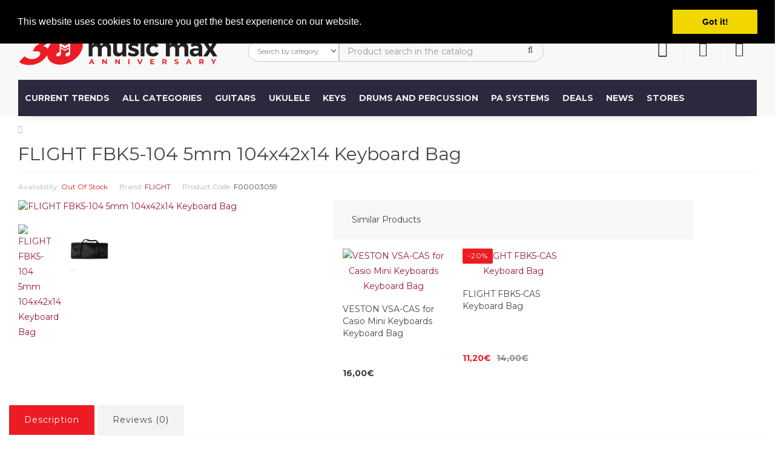

--- FILE ---
content_type: text/html; charset=utf-8
request_url: https://musicmax.eu/flight-fbk5104-5mm-104x42x14-keyboard-bag~p21538en/
body_size: 35717
content:
<!DOCTYPE html>
<!--[if IE]><![endif]-->
<!--[if IE 8 ]><html dir="ltr" lang="en" class="ie8"><![endif]-->
<!--[if IE 9 ]><html dir="ltr" lang="en" class="ie9"><![endif]-->
<!--[if (gt IE 9)|!(IE)]><!-->
<html dir="ltr" lang="en" class="isDesktop">
<!--<![endif]-->
<head>

                    <!-- Google Marketing Tools Opencart - https://devmanextensions.com -->
                                                    <script> var dataLayer = [];</script><script> var EeProductsClick = [];</script><script> var EePromotionsClick = [];</script><script> var eeMultiChanelVisitProductPageStep = 1;</script><script> var eeMultiChanelAddToCartStep = 2;</script><script> var eeMultiChanelVisitCartPageStep = 3;</script><script> var eeMultiChanelVisitCheckoutStep = 4;</script><script> var eeMultiChanelFinishOrderStep = 5;</script><script>dataLayer.push({'current_view':'product'});</script><script>dataLayer.push({'current_list':'product: F00003059 - FLIGHT FBK5-104 5mm 104x42x14 Keyboard Bag'});</script><script>dataLayer.push({'current_currency':'EUR'});</script><script>dataLayer.push({'userId':'0'});</script><script>dataLayer.push({'cart_products':null});</script><script>dataLayer.push({'string_searched':''});</script><script>dataLayer.push({'store_name':'MUSIC MAX - Music store - wide range of Musical Instruments Equipment Accessories Fender Acoustic Electric Guitars Bass Amplifiers Keyboards Wind Brass PA Strings Drums Percussion Effects Bags Cases'});</script><script type="text/javascript">dataLayer.push({'googleDynamicRemarketing' : {"ecomm_prodid":"21538","dynx_itemid":"21538","dynx_itemid2":"21538","ecomm_totalvalue":"14.40","ecomm_pagetype":"product","ecomm_category":""}});</script><script  type="text/javascript">dataLayer.push({'event': 'criteoOneTag','criteoParams' : {"PageType":"ProductPage","ProductID":21538,"email":""}});</script><script>dataLayer.push({'event':'GDPRMarketingAccepted'});</script><script>dataLayer.push({gdpr_marketing_status:'accepted'});</script><script>dataLayer.push({'event':'GDPRStatisticsAccepted'});</script><script>dataLayer.push({gdpr_statistics_status:'accepted'});</script><!-- Google Tag Manager -->
					<script>(function(w,d,s,l,i){w[l]=w[l]||[];w[l].push({'gtm.start':
					new Date().getTime(),event:'gtm.js'});var f=d.getElementsByTagName(s)[0],
					j=d.createElement(s),dl=l!='dataLayer'?'&l='+l:'';j.async=true;j.src=
					'https://www.googletagmanager.com/gtm.js?id='+i+dl;f.parentNode.insertBefore(j,f);
					})(window,document,'script','dataLayer','GTM-N5ZSKG4');</script>
					<!-- End Google Tag Manager --><script>dataLayer.push({
                        "ecommerce":{"detail":{"actionField":{"list":"product: F00003059 - FLIGHT FBK5-104 5mm 104x42x14 Keyboard Bag"},"products":[[{"id":"21538","name":"FLIGHT FBK5-104 5mm 104x42x14 Keyboard Bag","price":"14.40","brand":"FLIGHT","category":"","variant":"","quantity":"0"}]]}},
                        "event": "enhancedEcommerceProductDetails"
            });</script><script type="text/javascript">dataLayer.push({"event": "productDetails","productDetails": {"product": {"price_final":"14.40","image_url":"https:\/\/musicmax.eu\/image\/cache\/_product\/mm21538-600x800.jpg","url":"https:\/\/musicmax.eu\/flight-fbk5104-5mm-104x42x14-keyboard-bag~p21538en\/","priceValidUntil":"2028-12-31","meta_description":"buy FLIGHT FBK5-104 5mm 104x42x14 Keyboard Bag good price delivery","name":"FLIGHT FBK5-104 5mm 104x42x14 Keyboard Bag","manufacturer":"FLIGHT","category":"","sku":"","mpn":"","product_id":"21538","availability":"https:\/\/schema.org\/OutOfStock","sizes_domodi":"","ratingValue":0,"reviewCount":0},"reviews": []}});dataLayer.push({"event": "RichSnippets"});</script><script  type="text/javascript">dataLayer.push({'event': 'trackFBPixel','fb_pixel_track_name' : 'ViewContent','fb_pixel_track_info' : {"value":"14.40","currency":"EUR","content_ids":["21538"],"content_name":"FLIGHT FBK5-104 5mm 104x42x14 Keyboard Bag","content_type":"product"}});</script><script type="text/javascript">dataLayer.push({'event': 'googleDynamicRemarketing'});</script>
                                            <!-- Google Marketing Tools Opencart - https://devmanextensions.com -->
                
<!-- Meta Data -->
<meta charset="UTF-8" />
<meta name="viewport" content="width=device-width, initial-scale=1">
<meta http-equiv="X-UA-Compatible" content="IE=edge">
<title>buy FLIGHT FBK5-104 5mm 104x42x14 Keyboard Bag good price delivery</title>
<base href="https://musicmax.eu/" />
<meta name="description" content="buy FLIGHT FBK5-104 5mm 104x42x14 Keyboard Bag good price delivery" />
<meta name="keywords" content="buy flight fbk5-104 5mm 104x42x14 keyboard bag good price delivery" />
<!--Start of Tawk.to Script-->
<script>
var Tawk_API=Tawk_API||{}, Tawk_LoadStart=new Date();
(function(){
var s1=document.createElement("script"),s0=document.getElementsByTagName("script")[0];
s1.async=true;
s1.src='https://embed.tawk.to/5f9fe3f4e019ee7748effbab/default';
s1.charset='UTF-8';
s1.setAttribute('crossorigin','*');
s0.parentNode.insertBefore(s1,s0);
})();
</script>
<!-- Facebook Pixel Code -->
<script>
!function(f,b,e,v,n,t,s)
{if(f.fbq)return;n=f.fbq=function(){n.callMethod?
n.callMethod.apply(n,arguments):n.queue.push(arguments)};
if(!f._fbq)f._fbq=n;n.push=n;n.loaded=!0;n.version='2.0';
n.queue=[];t=b.createElement(e);t.async=!0;
t.src=v;s=b.getElementsByTagName(e)[0];
s.parentNode.insertBefore(t,s)}(window, document,'script',
'https://connect.facebook.net/en_US/fbevents.js');
fbq('init', '961291084405315');
fbq('track', 'PageView');
</script>
<noscript><img height="1" width="1" style="display:none"
src="https://www.facebook.com/tr?id=961291084405315&ev=PageView&noscript=1"
/></noscript>
<!-- End Facebook Pixel Code --> 
<!--End of Tawk.to Script-->

<link href="/catalog/view/javascript/bootstrap/css/bootstrap.min.css?1770135162" rel="stylesheet" media="screen" />
<link href="/catalog/view/theme/oxy/stylesheet/stylesheet.min.css?1770135162" rel="stylesheet">
<link href="/catalog/view/theme/oxy/stylesheet/uikit.min.css?1770135162" rel="stylesheet">
<link href="/catalog/view/javascript/font-awesome/css/font-awesome.min.css?1770135162" rel="stylesheet" type="text/css">
<link href="/catalog/view/theme/oxy/stylesheet/stylesheet-small-screens.min.css?1770135162" rel="stylesheet">
<link href="/catalog/view/javascript/jquery/owl-carousel/owl.theme.default.min.css?1770135162" rel="stylesheet" media="screen" />
<link href="/catalog/view/javascript/jquery/owl-carousel/owl.carousel.min.css?1770135162" rel="stylesheet" media="screen" />
<link href="/catalog/view/javascript/jquery/owl-carousel/owl.transitions.min.css?1770135162" rel="stylesheet" media="screen" />
<link href="catalog/view/theme/default/stylesheet/variants.css" type="text/css" rel="stylesheet" media="screen" />
<link href="catalog/view/javascript/supermenu/supermenu.css?v=30" type="text/css" rel="stylesheet" media="screen" />
<link href="index.php?route=extension/module/supermenu/css" type="text/css" rel="stylesheet" media="screen" />
<link href="catalog/view/theme/default/stylesheet/paypal/paypal.css" type="text/css" rel="stylesheet" media="screen" />
<link href="catalog/view/theme/default/stylesheet/d_social_login/pre_loader/clip-rotate.css" type="text/css" rel="stylesheet" media="screen" />
<link href="catalog/view/theme/default/stylesheet/d_social_login/styles.css" type="text/css" rel="stylesheet" media="screen" />
<link href="catalog/view/theme/default/stylesheet/d_ajax_search/d_ajax_search.css" type="text/css" rel="stylesheet" media="screen" />

<script src="/catalog/view/javascript/jquery/jquery-2.1.1.min.js"></script>
<script src="/catalog/view/javascript/jquery/owl-carousel/owl.carousel.min.js?1770135162"></script>

<script src="/catalog/view/javascript/bootstrap/js/bootstrap.min.js?1770135162"></script>
<script src="/catalog/view/javascript/common.js?1770135162"></script>
<script src="/catalog/view/theme/oxy/js/custom-theme.js?1770135162"></script>
<script src="/catalog/view/theme/oxy/js/lazyload/lazysizes.min.js?1770135162"></script>
<script src="/catalog/view/theme/oxy/js/modernizr.custom.js?1770135162"></script>


<link href="https://musicmax.eu/flight-fbk5104-5mm-104x42x14-keyboard-bag~p21538en/" rel="canonical" />
<link href="https://musicmax.eu/image/catalog/data/icons/mm_favicon23.png" rel="icon" />
<script src="catalog/view/javascript/supermenu/supermenu-responsive.js?v=30"></script>
<script src="catalog/view/javascript/supermenu/jquery.hoverIntent.minified.js"></script>
<script src="catalog/view/javascript/paypal/paypal.js?page_code=product&product_id=21538"></script>
<script src="catalog/view/javascript/devmanextensions_gmt/data_layer_events.js"></script>
<script src="catalog/view/javascript/d_social_login/spin.min.js"></script>

<style type="text/css">

/*  Body background color and pattern  */
body {
	background-color: #FFFFFF;
	
  
	
	background-image: url("/catalog/view/theme/oxy/image/patterns/p354.png");
	background-position: top center;
	background-repeat: repeat;
	background-attachment: scroll;
}

/*  Headings color  */
h1, h2, h3, h4, h5, h6, .panel-default > .panel-heading, .product-thumb h4 a, #column-left .product-thumb h4 a, #column-right .product-thumb h4 a, .table > thead, .nav-tabs > li > a, legend, #search .form-control, .product-right-sm-info span.p-title, .product-right-sm-related .name a, #tab-review strong, #content .filters a.list-group-item, #content .product-right-sm-related.panel-default > .panel-heading {color: #464646;}
#content h1::before, #content h2::before {border-bottom: 1px solid #F3F3F3;}
#content h1, #content h2 {padding-bottom: 15px;}
#content .panel-inline-title h2 {margin-bottom: 10px;}

/*  Body text color  */
body, #content .tab-content p, #content .product-right-sm-info .modal-body p, ul.pf span, #content .product-buy p, .form-control, span.badge.out-of-stock, #content .flybar-top p.description, #tab-specification .table > tbody > tr > td + td {color: #464646;}

/*  Light text color  */
small, .subtitle, .breadcrumb a, .breadcrumb > li + li:before, .cat-description, .cat-description-above-content, .product-thumb .product_box_brand a, ul.pf li, .product-buy ul.pp, .prev-name, .next-name, .product-right-sm-info span.p-subtitle, .product-right-sm-related .product_box_brand a, .category-slider-items .subcat a, #content .product-right-sm-info .modal-body h1 + p, #features .modal-body h1 + p, .cookie-message, .alert-success, .alert-info, .dropdown-highlight, .sitemap > ul > li > ul > li > ul > li > a, .pagination-box .col-sm-6.text-right, .category-slider-item .subcat li.all a, .rating-date, #content .tltblog .row .col-sm-9 h4 + div p, #content h3 + .row .col-sm-6.col-xs-12 .product-thumb .caption h4 + p {color: #B6B6B6;}

/*  Links color  */
a, a:focus, .list-group a {color: #9B1B30;}

/*  Links hover color  */
a:hover, .breadcrumb a:hover, .dropdown-highlight:hover, .dropdown-highlight:focus, .category-slider-items .subcat li:hover a, .table .btn, .table .btn-primary, .table .btn-primary:hover, .table .btn-primary:focus, .list-group a.active, .list-group a.active:hover, .list-group a:hover, .category-list .image:hover, .category-slider-item .subcat li.all a:hover, ul.pf span.stock {color: #ED1C24;}

/*  Icons color  */
#menu_brands .image i, .brand-slider-items .image i, .accordion li.dcjq-parent-li > a + .dcjq-icon, .panel-category-dropdown li a i {color: #424242;}

/*  Icons hover color  */
#search .input-group-addon .btn:hover, .theme-modal .modal-body .close, .alert-success i, .alert-success .close, .alert-info i, .alert-info .close, .accordion li.dcjq-parent-li > a + .dcjq-icon:hover, .theme-modal-popup .modal-body .close {color: #FF4F4F;}
.mfp-close {color: #FF4F4F!important;}
#toTop:hover, #bar, .swiper-pagination-bullet-active {background-color: #FF4F4F!important;}

/*  Wrapper  */
.wrapper.framed, .wrapper.full-width {
	background-color: #FFFFFF;
}
.wrapper.framed {box-shadow: 0 2px 4px rgba(0, 0, 0, 0.2), 0 -1px 0 rgba(0, 0, 0, 0.02);}
.wrapper.boxed #column-left .panel, .wrapper.boxed #column-right .panel, .wrapper.boxed #content {box-shadow: 0 2px 4px rgba(0, 0, 0, 0.2), 0 -1px 0 rgba(0, 0, 0, 0.02);}

/*  Content Column  */
#content, #content .panel, .category-list + .panel-default > .panel-heading, .modal-content, .alert-success, .alert-info, .cookie-message, .custom_box, .theme-custom-products .panel-inline-items, .theme-lookbook-bg, .theme-banner-bg, .theme-gallery-bg, .theme-store-tv-bg, .highly-recommended-module-content, #tab-review .rating-text, #column-left .product-thumb .image img, #column-right .product-thumb .image img, #livesearch_search_results {
	background-color: #FFFFFF;
}
.tab-content .table-bordered, .tab-content .table-bordered > thead > tr > th, .tab-content .table-bordered > tbody > tr > th, .tab-content .table-bordered > tfoot > tr > th, .tab-content .table-bordered > thead > tr > td, .tab-content .table-bordered > tbody > tr > td, .tab-content .table-bordered > tfoot > tr > td, .table-bordered > tbody > tr > th, .table-bordered > tfoot > tr > th, .table-bordered > tbody > tr > td, .table-bordered > tfoot > tr > td {
	background-color: #FFFFFF;
	border-color: #F3F3F3;
}
.well, .table-bordered, .table-bordered > thead > tr > th, .table-bordered > thead > tr > td, .table-bordered img {
	border: 1px solid #FFFFFF;
	background-color: #F3F3F3;
}
.nav-tabs > li > a, .nav-tabs > li > a:hover, .sitemap > ul > li > a, .manufacturer-list h3, .search-panel, .product-page #product-tabs .tab-content, .contact-details-wrapper, #tab-review .table-bordered > tbody > tr > td {
	background-color: #F3F3F3;
}

#livesearch_search_results li, .modal-footer, .list-group a, .list-group a.active, .list-group a.active:hover, .list-group a:hover, a.list-group-item.active, a.list-group-item.active:hover, a.list-group-item.active:focus {
    border-top: 1px solid #F3F3F3;	
}	
.modal-header {
    border-bottom: 1px solid #F3F3F3;	
}
.contact-map, .img-thumbnail-theme {
    border: 1px solid #F3F3F3;	
}
hr, #search .input-group-addon {
	border-color: #F3F3F3;
}

/*  Left-Right Column Boxes  */
#column-left .panel, #column-right .panel {
	margin-bottom: 20px;
}

/*  Left Column Box  */
#column-left .panel-default > .panel-heading {
	background-color: #FFFFFF;
}
#column-left .panel, #column-left .owl-carousel {
	background-color: #F3F3F3;
}
#column-left .panel-default > .panel-heading, #column-left .panel-default > .panel-heading h2 {color: #656565;}
#column-left a {color: #424242;}
#column-left a:hover {color: #ED1C24;}
#column-left {color: #656565;}
#column-left .panel, #column-left .owl-carousel.carousel-module, #column-left .owl-carousel.banner-module {
	border-bottom: 1px solid #F3F3F3!important;
}

/*  Right Column Box  */
#column-right .panel-default > .panel-heading {
	background-color: #ED1C24;
}
#column-right .panel, #column-right .owl-carousel {
	background-color: #F3F3F3;
}
#column-right .panel-default > .panel-heading, #column-right .panel-default > .panel-heading h2 {color: #FFFFFF;}
#column-right a {color: #424242;}
#column-right a:hover {color: #ED1C24;}
#column-right {color: #656565;}
#column-right .panel, #column-right .owl-carousel.carousel-module, #column-right .owl-carousel.banner-module {border-bottom: 1px solid #F3F3F3!important;}

/*  Category Box   */
#column-left .panel-default.panel-category > .panel-heading, #column-right .panel-default.panel-category > .panel-heading {
	background-color: #ED1C24;
}
#column-left .panel-default.panel-category, #column-right .panel-default.panel-category {
		background-color: #F3F3F3;
		    border-bottom: 1px solid #FFFFFF!important;
	}
.panel-default.panel-category .accordion li.dcjq-parent-li > a.list-group-item {
	border-bottom: 1px solid #FFFFFF!important;
}
#column-left .panel-default.panel-category > .panel-heading h2, #column-right .panel-default.panel-category > .panel-heading h2 {
    color: #FFFFFF;
}
#column-left .panel-default.panel-category a, #column-right .panel-default.panel-category a {color: #424242;}
#column-left .panel-default.panel-category a:hover, #column-right .panel-default.panel-category a:hover, #column-left .panel-default.panel-category .cat-mod-child a:hover, #column-right .panel-default.panel-category .cat-mod-child a:hover {color: #ED1C24;}
#column-left .panel-default.panel-category .cat-mod-child a, #column-right .panel-default.panel-category .cat-mod-child a, #column-left .accordion li ul li a.list-group-item {color: #666666;}

/*  Filter Box Content  */
#column-left .panel-default.filters > .panel-heading, #column-right .panel-default.filters > .panel-heading {
	background-color: #424242;
}
#column-left .panel-default.filters, #column-right .panel-default.filters, #content .panel-default.filters {
		background-color: #F3F3F3;
		    border-bottom: 1px solid #F3F3F3!important;
	}
#column-left .panel-default.filters > .panel-heading h2, #column-right .panel-default.filters > .panel-heading h2 {
    color: #FFFFFF;
}
#column-left .panel-default.filters a, #column-right .panel-default.filters a, #content .panel-default.filters a {color: #424242;}
#column-left .panel-default.filters label, #column-right .panel-default.filters label, #content .panel-default.filters label {color: #424242;}
#column-left .panel-default.filters label:hover, #column-right .panel-default.filters label:hover, #content .panel-default.filters label:hover {color: #ED1C24;}
#content .panel-default.filters {
	border-bottom: 1px solid #F3F3F3;
}


/*  HEADER  */
header {
	background-color: #F8F8F8;
	background-image: none;
	background-position: top center;
	background-repeat: repeat;
	background-attachment: scroll;
}
.is-sticky #menu {
	background-color: #FFFFFF;
}
.button-i, #cart.buttons-header #cart-tt i, .header-custom-box:hover i {color: #424242;}
#cart #cart-tt #cart-total {background-color: #ED1C24;}
.buttons-header:hover .button-i {color: #ED1C24;}
.buttons-header, .menu-mobile-block {border-left: 1px solid #F3F3F3;}
#cart.buttons-header .button-i {color: #F3F3F3;}

#search .form-control, #search .input-group-addon, #search .input-group-addon .btn {background-color: #FFFFFF;}
#search.header-search-bar .input-lg, .modal-body #search {border: 1px solid #DFDFDF;}
#search .form-control::-moz-placeholder {color: #B6B6B6;}
#search .form-control {color: #424242;}
#search .btn .button-i i, #search .input-group-addon .btn i {color: #424242;}

/*  Top News */
#top-news-wrapper  {background-color: #373737;}
#top-news-content li a  {color: #373737;}
#top-news-content i {color: #FFFFFF;}
#top-news-content span#top-news {color: #FFFFFF;}
#top-news-content #news a {color: #B6B6B6;}
#top-news-content #news a:hover {color: #FFFFFF;}

/*  Top Bar  */
#top {
	background-color: #424242;
}
#top, .top-links li {
	color: #CCCCCC;
}
#top a, #top .btn-link, .top-links a, .top-links .fa-angle-down {
	color: #EBFEFF;
}
#top a:hover, #top .btn-link:hover, #top .btn-link:hover i, .top-links a:hover, .top-links a:hover i {
	color: #ED1C24;
}
.top-links i {
	color: #FFFFFF;
} 


/*  MAIN MENU */

/*  Main Menu Bar  */
#menu {
	background-color: #2A293E;

	background-image: none;
	background-repeat: repeat;
}
#menu {
    box-shadow: 0 10px 15px -10px rgba(0, 0, 0, 0.15);
}

/*  Home Page Link  */
#menu #homepage a {
	color: #FFFFFF;
}	
#menu #homepage:hover a {
	color: #FFFFFF;
}

/*  Categories  */
 
.menu_oc > a, #menu_ver > a, #menu_ver_2 > a, #menu_hor > a, #menu_inline > a,
#menu .flexMenu-popup.dropdown-menus .menu_oc > a, #menu .flexMenu-popup.dropdown-menus #menu_ver > a, #menu .flexMenu-popup.dropdown-menus #menu_ver_2 > a, #menu .flexMenu-popup.dropdown-menus #menu_hor > a, #menu .flexMenu-popup.dropdown-menus #menu_inline > a {
	color: #FFFFFF;
}	
.menu_oc:hover > a, #menu_ver:hover > a, #menu_ver_2:hover > a, #menu_hor:hover > a, #menu_inline:hover > a,
#menu .flexMenu-popup.dropdown-menus .menu_oc:hover > a, #menu .flexMenu-popup.dropdown-menus #menu_ver:hover > a, #menu .flexMenu-popup.dropdown-menus #menu_ver_2:hover > a, #menu .flexMenu-popup.dropdown-menus #menu_hor:hover > a, #menu .flexMenu-popup.dropdown-menus #menu_inline:hover > a {
	color: #FFFFFF;
}

/*  Brands  */
#menu_brands > a, #menu .flexMenu-popup.dropdown-menus #menu_brands > a {
	color: #FFFFFF;
}	
#menu_brands:hover > a, #menu .flexMenu-popup.dropdown-menus #menu_brands:hover > a {
	color: #B6B6B6;
}

/*  Custom Blocks  */
.menu_custom_block > a, #menu .flexMenu-popup.dropdown-menus .menu_custom_block > a {
	color: #FFFFFF;
}	
.menu_custom_block:hover > a, #menu .flexMenu-popup.dropdown-menus .menu_custom_block:hover > a {
	color: #B6B6B6;
}

/*  Custom Dropdown Menus  */
 
.menu_custom_menu > a, #menu .flexMenu-popup.dropdown-menus .menu_custom_menu > a {
	color: #FFFFFF;
}	
.menu_custom_menu:hover > a, #menu .flexMenu-popup.dropdown-menus .menu_custom_menu:hover > a {
	color: #B6B6B6;
}

/*  Custom Links  */
.menu_links a, .flexMenu-viewMore a > i, #menu .flexMenu-popup.dropdown-menus .menu_links a {
	color: #FFFFFF;
}	
.menu_links:hover a, .flexMenu-viewMore:hover a > i, #menu .flexMenu-popup.dropdown-menus .menu_links:hover a {
	color: #B6B6B6;
}

/*  Flex Menu  */
#menu .flexMenu-viewMore > a + .dropdown-menus {
    background-color: #2A293E;
}

/*  Sub-Menu  */
#menu .dropdown-menu, #menu .dropdown-menus {
	background-color: #FFFFFF;
	color: #656565;
}
#menu .dropdown-highlight {
	background-color: #F3F3F3;
}
#menu .dropdown-menus a, #menu_brands .brand-item .name {
	color: #424242;
}	
#menu .dropdown-menus a:hover, #menu .dropdown-menus li a:hover, #menu #menu_hor .dropdown-menus li.sub-cat:hover > a, #menu #menu_hor .dropdown-menus li.main-cat > a:hover, #menu_brands .brand-item:hover .name, #menu #menu_inline .dropdown-menus li .dropdown-menus a:hover, #menu #menu_ver .dropdown-menus .dropdown-menus a:hover, #menu #menu_ver_2 .dropdown-menus .dropdown-menus a:hover, #menu .menu_oc .dropdown-menus .dropdown-menus a:hover {
	color: #ED1C24;
}
#menu #menu_hor .dropdown-menus li.sub-cat > a, #menu #menu_inline .dropdown-menus li .dropdown-menus a, #menu #menu_ver .dropdown-menus .dropdown-menus a, #menu #menu_ver_2 .dropdown-menus .dropdown-menus a, #menu .menu_oc .dropdown-menus .dropdown-menus a {
	color: #999999;
}
#menu .dropdown-menu, #menu .dropdown-menus {
	box-shadow: none;
}


#menu #menu_hor .dropdown-menus li.main-cat > a {
	border-bottom: 2px solid #ED1C24;
}
#menu #menu_hor .dropdown-menus li.sub-cat > a, #menu .menu_custom_menu .dropdown-menus a {
	border-bottom: 1px solid #F3F3F3;
}

/*  Product Box  */
span.badge.sale {background-color: #ED1C24;}
span.badge.new {background-color: #3EACEA;}
span.badge.out-of-stock {background-color: #FFFFFF;}
.rating .fa-y .fa-star {color: #E9A23B;}

/*  FOOTER  */
footer {
	background-image: none;
	background-position: top center;
	background-repeat: repeat;
}

/*  Top Custom Block 1  */
#footer_custom_top_1 {
	color: #FFFFFF;
	background-color: #303030;
	background-image: none;
	background-position: top center;
	background-repeat: repeat;
}
#footer_custom_top_1 a {color: #B6B6B6;}
#footer_custom_top_1 a:hover {color: #FFFFFF;}

/*  Information, Custom Column  */
#information {
	color: #B6B6B6;
	background-color: #262626;
	background-image: none;
	background-position: top center;
	background-repeat: repeat;
	border-top: 1px solid #373737;
}
#information h4 {
	color: #FFFFFF;
	border-bottom: 1px solid #373737;
	margin-bottom: 15px;
}
#information a, #information span {color: #C4C4C4;}
#information a:hover {color: #FFFFFF;}

/*  Powered by, Payment Images, Follow Us  */
#powered {
	color: #6E6E6E;
	background-color: #171717;
	background-image: none;
	background-position: top center;
	background-repeat: repeat;
	border-top: 1px solid #373737;
}
#powered a {color: #B6B6B6;}
#powered a:hover, #powered i:hover {color: #FFFFFF;}
#footer-social li.facebook {
	background-color: #3B5998;
}
#footer-social li.twitter {
	background-color: #4BB8E2;
}
#footer-social li.google {
	background-color: #D73A1A;
}
#footer-social li.rrs {
	background-color: #F29735;
}
#footer-social li.pinterest {
	background-color: #C92026;
}
#footer-social li.vimeo {
	background-color: #44A4E3;
}
#footer-social li.flickr {
	background-color: #C3C3C3;
}
#footer-social li.linkedin {
	background-color: #0087CD;
}
#footer-social li.youtube {
	background-color: #DB3B1B;
}
#footer-social li.dribbble {
	background-color: #DA467F;
}
#footer-social li.instagram {
	background-color: #A27358;
}
#footer-social li.behance {
	background-color: #00A8ED;
}
#footer-social li.skype {
	background-color: #00AEF0;
}
#footer-social li.tumblr {
	background-color: #3B5876;
}
#footer-social li.reddit {
	background-color: #FF4400;
}
#footer-social li.vk {
	background-color: #4C75A3;
}

/*  Bottom Custom Block 1  */
#footer_custom_1 {
	color: #6E6E6E;
	background-color: #303030;
	background-image: none;
	background-position: top center;
	background-repeat: repeat;
	border-top: 1px solid #373737;
}
#footer_custom_1 a {color: #B6B6B6;}
#footer_custom_1 a:hover {color: #FFFFFF;}

/*  Bottom Custom Block 2  */
#footer_custom_2 {
	color: #6E6E6E;
	background-color: #303030;
	background-image: none;
	background-position: top center;
	background-repeat: repeat;
}
#footer_custom_2 a {color: #B6B6B6;}
#footer_custom_2 a:hover {color: #FFFFFF;}


/*  Prices */
#content .product-thumb p.price, #cart span.price, #column-left .product-items .price, #column-right .product-items .price, .product-buy .price-reg, #content .product-right-sm-related p.price, .product-buy .price-old {color: #3B3B3B;}
.price-old, .product-thumb .price-tax {color: #8F8F8F;}
.price-new, .save-percent {color: #ED1C24;}

/*  Buttons */
.btn-default, button.wishlist, button.compare, .pagination > li > a, .pagination > li > span, #cart .btn-default, input#input-quantity, input.dec, input.inc, .owl-carousel .owl-buttons div, .theme-gallery-content .gallery-hover-box, .theme-store-tv-content .store-tv-hover-box, .btn.theme-banner-title.no-link:hover, #footer_custom_top_1 a.btn-default, footer_custom_1 a.btn-default, #information a.btn-default, #footer_custom_2 a.btn-default, #menu .dropdown-menus a.btn-default.menu-button, .product-right-sm-info span.p-icon, .swiper-pager div {
	 
	background-color: #F3F3F3;
		color: #424242;
	border: 2px solid #F3F3F3;
}
.btn-default:hover, #column-left .btn-default:hover, #column-right .btn-default:hover, .btn-default:focus, .btn-default:active, .btn-default.active, .btn-default.disabled, .btn-default[disabled], button.wishlist:hover, button.compare:hover, .pagination > li > a:hover, .pagination > li > a:focus, .pagination > li > a:active, .pagination > li > span:hover, #cart .btn-default:hover, input.dec:hover, input.inc:hover, .panel-inline-content .brand-slider-item:hover .btn-default, .panel-inline-content .category-slider-item:hover .btn-default, .category-list .image:hover .btn-default, .owl-carousel .owl-buttons div:hover, .theme-lookbook-item:hover .theme-lookbook-item-title, .theme-banner-item:hover .theme-banner-title, #footer_custom_top_1 a.btn-default:hover, footer_custom_1 a.btn-default:hover, #information a.btn-default:hover, #footer_custom_2 a.btn-default:hover, #menu .dropdown-menus a.btn-default.menu-button:hover, .btn-default.active:hover, .swiper-pager div:hover {
	background-color: #ED1C24;
    color: #FFFFFF;
	border: 2px solid #ED1C24;	
		box-shadow: 0 2px 4px rgba(0, 0, 0, 0.2), 0 -1px 0 rgba(0, 0, 0, 0.02);
	}
.theme-gallery-content .gallery-hover-box i, .theme-store-tv-content .store-tv-hover-box i {
	color: #424242;
}
input[type="text"]:focus, input[type="password"]:focus, input[type="date"]:focus, input[type="datetime"]:focus, input[type="email"]:focus, input[type="number"]:focus, input[type="search"]:focus, input[type="tel"]:focus, input[type="time"]:focus, input[type="url"]:focus, textarea:focus, select:focus, .form-control:focus, .form-control {
	background-color: #FFFFFF;
	color: #424242;
	border: 1px solid #F3F3F3;
}


.btn-primary, .pagination > .active > a, .pagination > .active > span, .pagination > .active > a:hover, .pagination > .active > span:hover, .pagination > .active > a:focus, .pagination > .active > span:focus, #cart .btn-primary, #footer_custom_top_1 a.btn-primary, footer_custom_1 a.btn-primary, #information a.btn-primary, .contact-block + .dropdown-menu li div.contact-links a.btn-primary, .compare-page .table .btn-primary, #footer_custom_2 a.btn-primary, .brand-slider-item:hover .btn-default.inline-name, #menu .dropdown-menus a.btn-primary.menu-button, #cart .checkout a.btn-default, .contact-block + .dropdown-menu li div.contact-links a.btn-default {
	 
	background-color: #ED1C24;
		color: #FFFFFF;
	border: 2px solid #ED1C24;
}
.nav-tabs > li.active > a:hover, .nav-tabs > li.active > a, .nav-tabs > li.active > a:focus {
	 
	background-color: #ED1C24;
		color: #FFFFFF;
}
.ei-title h4 a.btn {
	color: #FFFFFF!important;
}

.btn-primary:hover, .btn-primary:focus, .btn-primary:active, .btn-primary.active, .btn-primary.disabled, .btn-primary[disabled], #cart .btn-primary:hover, #footer_custom_top_1 a.btn-primary:hover, footer_custom_1 a.btn-primary:hover, #cart .checkout a.btn-default:hover, #information a.btn-primary:hover, .contact-block + .dropdown-menu li div.contact-links a.btn:hover, .compare-page .table .btn-primary:hover, #footer_custom_2 a.btn-primary:hover, .brand-slider-item .btn-default.inline-name, #menu .dropdown-menus a.btn-primary.menu-button:hover {
	background-color: #FF4F4F;
    color: #FFFFFF;
	border: 2px solid #FF4F4F;	
		box-shadow: 0 2px 4px rgba(0, 0, 0, 0.2), 0 -1px 0 rgba(0, 0, 0, 0.02);
	}
.btn, .theme-modal-popup .modal-body .close, #product-tabs .nav-tabs li a {
	border-radius: 2px!important;
}
#features .theme-modal:hover span.f-icon {
	box-shadow: 0 2px 4px rgba(0, 0, 0, 0.2), 0 -1px 0 rgba(0, 0, 0, 0.02);
}

/*  Dropdowns  */
.dropdown-menu, .dropdown-menus, .my-account-dropdown-menu li, #cart .dropdown-menu, #menu-mobile, .prev, .next {background-color: #FFFFFF;}
#cart span.name a, #cart span.quantity, .sidebar-nav > .sidebar-title, .sidebar-nav h5, #cart .dropdown-menu li div.cart-title .cart-total, #cart .table.cart-total span, .contact-block + .dropdown-menu li div.contact-title, .contact-block + .dropdown-menu li div.contact-details span, .information-block + .dropdown-menu li div.information-title, .information-block + .dropdown-menu li div.information-details span, .sidebar-nav li.category-mobile a {color: #171717;}
#cart .table.cart-total > tbody > tr > td, .dropdown-menu .datepicker, .prev-name, .next-name, .contact-block + .dropdown-menu li div.contact-details, .sidebar-nav li a {color: #404040;}
#cart .table.cart-total > tbody > tr > td:first-child, #cart .dropdown-menu li p, #cart .dropdown-menu li div.cart-title i, #cart .dropdown-menu small, #cart span.price, #cart button.item-remove, .sidebar-nav li.dcjq-parent-li ul li a, .contact-block + .dropdown-menu li div.contact-details .col-sm-6, .information-block + .dropdown-menu li div.information-details a, .prev-arrow a, .next-arrow a {color: #828282;}
.dropdown-menu a, #top .dropdown-menu a, #top .dropdown-menu .btn-link, .bootstrap-datetimepicker-widget td.old, .bootstrap-datetimepicker-widget td.new, #column-left .panel-default.panel-category .dropdown-menus a, #column-right .panel-default.panel-category .dropdown-menus a {color: #999999;}
.dropdown-menu a:hover, #top .dropdown-menu a:hover, .my-account-dropdown-menu li.logout a:hover, #top .dropdown-menu li:hover .btn-link, .information-block + .dropdown-menu li div.information-details a:hover, .prev-name:hover, .next-name:hover, #column-left .panel-default.panel-category .dropdown-menus a:hover, #column-right .panel-default.panel-category .dropdown-menus a:hover {color: #ED1C24;}
.top-links .my-account-dropdown-menu i {color: #EBEBEB;}
.top-links .my-account-dropdown-menu li a:hover i, #cart button.item-remove:hover, #contact-toggle-close span, #menu-mobile-toggle-close span, #highly-recommended-module-close span, .sidebar-nav li.home-mobile a, .sidebar-nav li a:hover, .sidebar-nav li.dcjq-parent-li ul li a:hover, #cart .dropdown-menu li div.cart-title .cart-total span {color: #ED1C24;}
.sidebar-nav > .sidebar-title, .my-account-dropdown-menu li.logout, #cart .checkout, #cart .cart-title, .contact-block + .dropdown-menu li div.contact-title, .contact-block + .dropdown-menu li div.contact-links, .information-block + .dropdown-menu li div.information-title, .prev-name, .next-name {background-color: #F7F7F7;}
.my-account-dropdown-menu li, #form-currency li, #form-language li, .information-block + .dropdown-menu li div.information-details ul li, .menu_custom_menu .dropdown-menus a, #cart .table-striped > tbody > tr, #accordion-mobile li.dcjq-parent-li, #accordion-mobile .home-mobile, #accordion-mobile .menu_links {border-bottom: 1px solid #F3F3F3;}
.my-account-dropdown-menu li:nth-child(2n) {border-left: 1px solid #F3F3F3;}
.dropdown-menu, .dropdown-menus, #livesearch_search_results, .modal-content {
	box-shadow: 0 2px 4px rgba(0, 0, 0, 0.2), 0 -1px 0 rgba(0, 0, 0, 0.02);
}
.prev, .next, .panel-category-dropdown .dropdown-menus {
	box-shadow: 0 2px 4px rgba(0, 0, 0, 0.2), 0 -1px 0 rgba(0, 0, 0, 0.02);
}

/*  Fonts  */

/*  Body  */
body, button, select, .form-control, .menu_label, .tooltip-inner { 
    font-family: Montserrat,Arial,Helvetica,sans-serif; 
}
body, button, select, .form-control, #cart .table > tbody > tr > td, #menu .dropdown-menus, .category-slider-items .subcat a, .panel-category-dropdown .dropdown-menus a, .panel-inline-items .inline-name, .btn.theme-banner-title, .btn.theme-lookbook-item-title, .information-block + .dropdown-menu li div.information-details ul li a, .newsletter-block label, .filters label, #top .btn-group > .btn, .buttons-header, #cart > .btn, .btn-group > .dropdown-menu, .dropdown-menu, .dropdown-menus { 
	font-size: 14px;
}
body, input, button, select, .form-control, .dropdown-menu.my-account-dropdown-menu li a, .newsletter-block label { 
    text-transform: none;
}

/*  Small Text  */
small, .small, label, #top-news-content, #top, #top #form-currency .btn-link, #top #form-language .btn-link, #menu .dropdown-menus a.see-all, .breadcrumb a, .product-thumb .product_box_brand a, .header-custom-box .header-custom-subtitle, span.badge.sale, span.badge.new, ul.pf-top li, .filters label, .filters a.list-group-item {
	font-size: 12px;
}

/*  Headings and Product Name  */
h1, h2, h3, h4, h5, h6, .panel-heading, .product-right-sm-info span.p-title, #features .f-title, .header-custom-title, legend, .sidebar-nav > .sidebar-title, #menu #menu_hor .dropdown-menus li.main-cat > a, .information-block + .dropdown-menu li div.information-title, .information-block + .dropdown-menu li div.information-details span, .contact-block + .dropdown-menu li div.contact-title, .contact-block + .dropdown-menu li div.contact-details span, #cart .dropdown-menu li p, #cart .dropdown-menu li div.cart-title, #cart span.name a, #cart span.quantity, #cart .table.cart-total > tbody > tr > td, .sidebar-nav li a, #tab-specification strong, #tab-review strong, #open-top-custom-block, .alert, .filters a.list-group-item, #cart #cart-tt #cart-total, #menu #homepage a, #menu .main-menu > li > a, #menu .dropdown-menus.flexMenu-popup > li > a, .price, .price-new, .price-old, .price-reg, .save-percent { 
    font-family: Montserrat,Arial,Helvetica,sans-serif; 
}
h1, h2, h3, h4, h5, h6, .panel-heading, .product-right-sm-info span.p-title, #features .f-title, .header-custom-title, legend, .sidebar-nav > .sidebar-title, .information-block + .dropdown-menu li div.information-title, .information-block + .dropdown-menu li div.information-details span, .contact-block + .dropdown-menu li div.contact-title, .contact-block + .dropdown-menu li div.contact-details span, #cart .dropdown-menu li div.cart-title, #cart span.name a, #cart span.quantity, #cart .table.cart-total > tbody > tr > td, .sidebar-nav li a, #tab-specification strong, #tab-review strong, #open-top-custom-block, .alert, .filters a.list-group-item, #cart #cart-tt #cart-total { 
    font-weight: normal; 
}
h1, h2, h3, h4, h5, h6, .panel-heading, .product-right-sm-info span.p-title, #features .f-title, .header-custom-title, legend, .sidebar-nav > .sidebar-title, #menu #menu_hor .dropdown-menus li.main-cat > a, .information-block + .dropdown-menu li div.information-title, .information-block + .dropdown-menu li div.information-details span, .contact-block + .dropdown-menu li div.contact-title, .contact-block + .dropdown-menu li div.contact-details span, #cart .dropdown-menu li div.cart-title, #cart span.name a, #cart .table.cart-total > tbody > tr > td, .sidebar-nav li a, #tab-specification strong, #tab-review strong, #open-top-custom-block, .alert, .filters a.list-group-item  { 
    text-transform: none;
}

/*  Subtitle  */
.subtitle, #content .tltblog .row .col-sm-9 h4 + div p {
	font-family: Montserrat,Arial,Helvetica,sans-serif; 
    font-size: 14px;
    font-weight: bold;
	font-style: normal;
    text-transform: none;
}

/*  Prices  */
.price, .price-new, .price-old, .price-reg, .save-percent { 
    font-weight: bold; 
}

/*  Buttons  */
.btn-default, .btn-primary, .btn-danger {
    font-size: 13px;
    font-weight: normal; 
    text-transform: none;
}

/*  Main Menu Bar  */
#menu #homepage a, #menu .main-menu > li > a, #menu .dropdown-menus.flexMenu-popup > li > a {
	font-size: 13px;
    font-weight: normal;
    text-transform: uppercase;
}

/*  Sub-Menu Main Categories  */
#menu #menu_hor .dropdown-menus li.main-cat > a {
	font-size: 14px;
    font-weight: bold;
}

/*  Sub-Menu Other Links  */
#menu .dropdown-menus a {
	font-size: 14px;
    font-weight: normal;
}

</style>

<style type="text/css">

/*  Layout  */
/*
@media (max-width: 767px) {
#content .product-layout:nth-child(2n+1) {
	clear: both;
}
*/
}
@media (min-width: 768px) {
/*
#content .product-layout:nth-child(4n+1) {
	clear: both;
}
*/
}

/*  Logo Creator  */
#logo .logo-creator a {color: #424242;}
#logo i {color: #F1494B;}

/*  Top Promo Message Slider  */
#top-custom-block-content {
	display:none;
}
#open-top-custom-block i {
	color: #F1494B;
}
#open-top-custom-block i.fa-plus, #open-top-custom-block i.fa-minus {
	color: #424242;
}

#open-top-custom-block {
	background-color: #FFFFFF;
	color: #424242;
	background-image: none;
}

#top-custom-block-wrapper {
	background-color: #424242;
	color: #FFFFFF;
	background-image: none;
}
#top-custom-block-wrapper {
    margin-bottom: 15px;
}


/*  Layout  */

.wrapper.framed {
	margin: 0 auto 30px;
}

.wrapper.full-width .full-width-container {
    max-width: inherit;
}


/*  Top Bar  */

/*  MAIN MENU */

/*  Main Menu Labels  */
 
#menu_label1:after { background-color:; }
 
#menu_label2:after { background-color:; }
 
#menu_label3:after { background-color:; }
 
#menu_label4:after { background-color:; }
 
#menu_label5:after { background-color:; }
 
#menu_label6:after { background-color:; }
 
#menu_label7:after { background-color:; }
 
#menu_label8:after { background-color:; }
 
#menu_label9:after { background-color:; }
 
#menu_label10:after { background-color:; }
 
#menu_label11:after { background-color:; }
 
#menu_label12:after { background-color:; }
 
#menu_label13:after { background-color:; }
 
#menu_label14:after { background-color:; }
 
#menu_label15:after { background-color:; }

/*  Custom Bar below Main Menu  */
#custom-bar-wrapper {
	background-color: ;
	color: ;
	background-image: none;
}

/*  Category Page  */
.category_top_title h1 {color: #424242;}

/*  Product Box  */
	
.product_box_brand {display: none;}
	
#content .product-grid div:hover .image a img, #content .box-product div:hover .image a img {
	transform: scale(1.1);
    -moz-transform: scale(1.1);
    -webkit-transform: scale(1.1);
    -o-transform: scale(1.1);
    -ms-transform: scale(1.1);
}
.thumb_swap {display:none}
#content .product-thumb:hover {box-shadow: 0 2px 4px rgba(0, 0, 0, 0.2), 0 -1px 0 rgba(0, 0, 0, 0.02);}
#content .product-grid .product-thumb:hover {transform: translateY(-5px);}
.product-grid .name, #content .box-product .name, #content .box-product .product_box_brand, .product-bottom-related .name, .product-box-slider .name, .product-grid .product_box_brand, .product-box-slider .product_box_brand, .product-bottom-related-flexslider .product_box_brand, .product-bottom-related-flexslider .rating, .tab-content-products .product_box_brand, .product-grid .price, #content .box-product .price, .product-box-slider .price, .product-bottom-related .price, .product-grid .rating, #content .box-product .rating, .product-box-slider .rating, .product-grid .cart, #content .box-product .cart, .product-box-slider .cart, .product-bottom-related .cart, .product-right-sm-related .name, .product-right-sm-related .product_box_brand, .product-right-sm-related .rating, .product-right-sm-related p.price, .product-grid .product-list-buttons {
	
	text-align: left;
	}


/*  Product Page  */
  
.prev, .next {display: none;}


/*  Snapchat Widget  */
.snapchat_box {
    background-color: #000000;
}

/*  Video Widget  */
.video_box_wrapper #video_box_icon {
    background-color: #E22C29;
}
.video_box_wrapper .video_box {
    border: 4px solid #E22C29;
}
 
/*  Custom Content Widget  */
.custom_box_wrapper #custom_box_icon {
    background-color: #424242;
}
.custom_box_wrapper .custom_box {
    border: 4px solid #424242;
}


/*  FOOTER  */

/*  Bottom Custom Block 2  */


/*  Other  */
span.cookie-img {
	display: none;
}

</style>

<style type="text/css">
/*  Custom CSS */
@media (max-width: 991px)
{
	#theme-banner-pro0 {
    display: block !important;
	}
	
	.col-sm-4.theme-banner-pro-item.effect-2 {
    display: none !important;
	}
	
	.theme-banner-pro-item img {
    width: 100% !important;
	}
	
	.theme-banner-pro-item {
	width: 100% !important;
	}
}

@media (max-width: 767px) {
a.eu-pasica {
    position: relative !important;
    text-align: center;
    display: block;
    margin-top: 45px;
}

#information {
padding-bottom: 0px !important;
}
}

#read-more{ display:none; } button#read-more-toggle { color: white; background: #f7786b; border: 0; padding: 6px 12px; margin: 20px 0; } .subtitle p { font-weight: normal; color: black; margin: 10px 0px !important; } .subtitle li { font-weight: normal; color: black; } .subtitle a { color: #F7786B; } .theme-banner-pro { display: block !important; }
</style>

<link href='//fonts.googleapis.com/css?family=Montserrat:400,400i,300,700,900&amp;subset=latin,cyrillic-ext,latin-ext,cyrillic,greek-ext,greek,vietnamese' rel='stylesheet' type='text/css'>


<!--
<script>
$(function(){
  $.stellar({
    horizontalScrolling: false,
	verticalOffset: 0
  });
});
</script>-->


 <meta property="og:title" content="FLIGHT FBK5-104 5mm 104x42x14 Keyboard Bag" />
<meta property="og:type" content="website" />
<meta property="og:site_name" content="MUSIC MAX" />
<meta property="og:image" content="https://musicmax.eu/image/_product/mm21538.jpg" />
<meta property="og:url" content="https://musicmax.eu/flight-fbk5104-5mm-104x42x14-keyboard-bag~p21538en/" />
<meta property="og:description" content="buy FLIGHT FBK5-104 5mm 104x42x14 Keyboard Bag good price delivery" />
                       
</head>
<body class="product-product-21538">

                    <!-- Google Marketing Tools Opencart - https://devmanextensions.com -->
                                                    <!-- Google Tag Manager (noscript) -->
					<noscript><iframe src="https://www.googletagmanager.com/ns.html?id=GTM-N5ZSKG4"
					height="0" width="0" style="display:none;visibility:hidden"></iframe></noscript>
					<!-- End Google Tag Manager (noscript) -->
                                            <!-- Google Marketing Tools Opencart - https://devmanextensions.com -->
                
<!-- Facebook -->
 
<!-- Twitter --> 

<!-- Google Plus -->

<!-- Pinterest -->

<!-- Snapchat -->

<!-- Video box -->



<div class="sidebar-opacity"></div>
<div id="wrapper" class="wrapper framed">


<header class="header-style-5">

		<nav id="top" class="nav-top">
  <div class="container"> 

			
    <div class="top-links nav pull-left">
      <ul class="list-inline">
                <li class="hidden-xs hidden-sm">
                  <i class="fa fa-flag"></i>
                <span>Welcome</span></li>
                <li class="hidden-xs"><a href="https://musicmax.eu/index.php?route=information/contact"><i class="fa fa-phone"></i> <span>+386 (0)1 600 27 85</span></a></li>
        <li><a href="https://musicmax.eu/index.php?route=information/contact"><i class="fa fa-envelope"></i> <span class="hidden-xs"><span class="__cf_email__" data-cfemail="1871767e7758756d6b717b757960366b71">[email&#160;protected]</span></span></a></li> 
      </ul>
    </div>
    
    
    <div class="pull-right">
  <form action="https://musicmax.eu/index.php?route=common/language/language" method="post" enctype="multipart/form-data" id="form-language">
    <div class="btn-group">
      <button class="btn btn-link dropdown-toggle" data-toggle="dropdown">
               
          <img src="catalog/language/en-gb/en-gb.png" alt="English" title="English">
          <span class="hidden-xs hidden-sm hidden-md">English</span> <i class="fa fa-angle-down"></i>
                                                                                                                                    </button>
      <ul class="dropdown-menu dropdown-menu-right">
                
          <li><button class="btn btn-link btn-block language-select" type="button" name="en-gb"><img src="catalog/language/en-gb/en-gb.png" alt="English" title="English" /> English</button></li>
                        
          <li><button class="btn btn-link btn-block language-select" type="button" name="de-de"><img src="catalog/language/de-de/de-de.png" alt="Deutsch" title="Deutsch" /> Deutsch</button></li>
                        
          <li><button class="btn btn-link btn-block language-select" type="button" name="ru-ru"><img src="catalog/language/ru-ru/ru-ru.png" alt="Русский" title="Русский" /> Русский</button></li>
                        
          <li><button class="btn btn-link btn-block language-select" type="button" name="it-it"><img src="catalog/language/it-it/it-it.png" alt="Italiano" title="Italiano" /> Italiano</button></li>
                        
          <li><button class="btn btn-link btn-block language-select" type="button" name="es-es"><img src="catalog/language/es-es/es-es.png" alt="Español" title="Español" /> Español</button></li>
                        
          <li><button class="btn btn-link btn-block language-select" type="button" name="fr-fr"><img src="catalog/language/fr-fr/fr-fr.png" alt="Français" title="Français" /> Français</button></li>
                        
          <li><button class="btn btn-link btn-block language-select" type="button" name="hu-hu"><img src="catalog/language/hu-hu/hu-hu.png" alt="Magyar" title="Magyar" /> Magyar</button></li>
                        
          <li><button class="btn btn-link btn-block language-select" type="button" name="pl-pl"><img src="catalog/language/pl-pl/pl-pl.png" alt="Polish" title="Polish" /> Polish</button></li>
                                <li><a class="btn btn-link btn-block language-select" href="https://musicmax.rs" name="sr-sr"><img src="catalog/language/sr-sr/sr-sr.png" alt="Српски" title="Српски" /> Српски</a></li>
                    </ul>
    </div>
    <input type="hidden" name="code" value="" />
    <input type="hidden" name="redirect" value="https://musicmax.eu/flight-fbk5104-5mm-104x42x14-keyboard-bag~p21538en/" />
  </form>
</div>

    
    <div class="top-links nav pull-right">
    <ul class="list-inline">
        <li class="dropdown"><a href="https://musicmax.eu/index.php?route=account/account" title="My Account" class="dropdown-toggle" data-toggle="dropdown"><i class="fa fa-user"></i> <span class="hidden-xs hidden-sm">My Account</span> <i class="fa fa-angle-down"></i></a>
          <ul class="dropdown-menu dropdown-menu-right my-account-dropdown-menu">
                        <li class="col-xs-6 register"><a href="https://musicmax.eu/index.php?route=account/register"><i class="fa fa-pencil"></i><br>Register</a></li>
            <li class="col-xs-6"><a href="https://musicmax.eu/index.php?route=account/login"><i class="fa fa-user"></i><br>Login</a></li>
                      </ul>
        </li>
        <li><a href="https://musicmax.eu/index.php?route=account/wishlist" id="wishlist-total" title="Wish List (0)"><i class="fa fa-heart"></i> <span class="hidden-xs hidden-sm">Wish List (0)</span></a></li>
                <li><a href="https://musicmax.eu/index.php?route=checkout/cart" title="Shopping Cart"><i class="fa fa-shopping-cart hidden-md hidden-lg"></i> <span class="hidden-xs hidden-sm">Shopping Cart</span></a></li>
                <!--<li><a href="https://musicmax.eu/index.php?route=checkout/checkout" title="Checkout"><i class="fa fa-share hidden-md hidden-lg"></i> <span class="hidden-xs hidden-sm">Checkout</span></a></li>-->      
      </ul>
    </div>

			
    </div>
</nav>
  
  <div class="container">
    <div class="row">
    
      <div class="col-sm-12 header-items">
      <div class="dropdown contact-block-wrapper">
      <a data-toggle="dropdown" class="btn dropdown-toggle contact-block hidden-xs hidden-sm">
      <div id="contact-block" class="buttons-header" data-toggle="tooltip" title="Contact us">
        <div class="button-i"><i class="fa fa-envelope"></i></div>
      </div>
      </a>
      <ul class="dropdown-menu pull-right">
        <li>
          <div class="contact-title">Contact us</div>
        </li>
        <li>
          <div class="contact-details">
          
          <div class="row">
          <div class="col-sm-6">
          <span>Telephone</span><br>
          +386 (0)1 600 27 85
          </div>
          <div class="col-sm-6">
          <span>E-mail</span><br>
          <a href="/cdn-cgi/l/email-protection" class="__cf_email__" data-cfemail="01686f676e416c747268626c60792f7268">[email&#160;protected]</a>
          </div>
          </div>
          
          <div class="row">
          <div class="col-sm-6">
          <span>Address</span><br>
          Levstikova 1d<br />
3000 Celje - SI
          </div>
          <div class="col-sm-6">
                    <span>Opening Times</span><br>
          Monday - Friday 9:00 - 19:00<br />
Saturday 9:00 - 14:00
                    </div>
          </div>

                    
          </div>
        </li>
        <li>
					<div class="contact-links">
					<a href="https://maps.google.com/maps?q=46.0674357%2C14.5377963&hl=en-gb&t=m&z=15" class="btn btn-xs btn-default popup-gmaps" target="_blank">View Google Map</a>&nbsp;&nbsp;&nbsp;
					<a href="https://musicmax.eu/index.php?route=information/contact" class="btn btn-xs btn-primary">Contact Form</a>
					</div>
        </li>
      </ul>
      </div>

					<!--<script>
      $(document).ready(function() {
        $('.popup-youtube, .popup-vimeo, .popup-gmaps').magnificPopup({
          disableOn: 700,
          type: 'iframe',
          mainClass: 'mfp-fade',
          removalDelay: 160,
          preloader: false,
          fixedContentPos: false
        });
      });
					</script>-->
     
      <div class="dropdown information-block-wrapper">      
      <a data-toggle="dropdown" class="btn dropdown-toggle information-block hidden-xs hidden-sm">
      <div id="information-block" class="buttons-header" data-toggle="tooltip" title="Information">
        <div class="button-i"><i class="fa fa-bars"></i></div>
      </div>
      </a>
      <ul class="dropdown-menu pull-right">
        <li>
          <div class="information-title">Information</div>
        </li>
        <li>
          <div class="information-details">
          <div class="row">
          <div class="col-sm-4">
          <span>Information</span><br>
          <ul>
           
          <li><a href="https://musicmax.eu/index.php?route=information/information&amp;information_id=16">Find us on the map</a></li>
           
          <li><a href="https://musicmax.eu/index.php?route=information/information&amp;information_id=12">Photo Galleries | Music Max Stores</a></li>
           
          <li><a href="https://musicmax.eu/index.php?route=information/information&amp;information_id=4">About Us</a></li>
           
          <li><a href="https://musicmax.eu/index.php?route=information/information&amp;information_id=6">Delivery Information</a></li>
           
          <li><a href="https://musicmax.eu/index.php?route=information/information&amp;information_id=8">Music Max Credit Rate 2023 - AAA Platinum</a></li>
           
          <li><a href="https://musicmax.eu/musicmax-stores/">Music Max Stores</a></li>
           
          <li><a href="https://musicmax.eu/index.php?route=information/information&amp;information_id=5">Terms and Conditions</a></li>
           
          <li><a href="https://musicmax.eu/index.php?route=information/information&amp;information_id=3">Privacy Policy (GDPR)</a></li>
                    </ul>
          </div>
          <div class="col-sm-4">
          <span>Customer Service</span><br>
          <ul>
          <li><a href="https://musicmax.eu/index.php?route=information/contact">Contact Us</a></li>          <li><a href="https://musicmax.eu/index.php?route=account/account">My Account</a></li>          <li><a href="https://musicmax.eu/index.php?route=account/return/insert">Returns</a></li>          <li><a href="https://musicmax.eu/index.php?route=account/order">Order History</a></li>                    </ul>
          </div>
          <div class="col-sm-4">
          <span>Extras</span><br>
          <ul>
          <li><a href="https://musicmax.eu/index.php?route=product/manufacturer">Brands</a></li>          <li><a href="https://musicmax.eu/index.php?route=account/voucher">Gift Certificates</a></li>                    <li><a href="https://musicmax.eu/index.php?route=product/special">Specials</a></li>          <li><a href="https://musicmax.eu/index.php?route=account/newsletter">Newsletter</a></li>          <li><a href="https://musicmax.eu/index.php?route=information/sitemap">Site Map</a></li>          </ul>
          </div>
          </div>
          </div>
        </li>
      </ul>
      </div>

					        <div id="logo">
        <div id="logo-table">
        <div id="logo-table-cell">
                    <a href="https://musicmax.eu/"><img src="https://musicmax.eu/image/catalog/data/MM_EU_logo/MM_30anni_logo.svg" title="MUSIC MAX" alt="MUSIC MAX" /></a>
                  </div>
        </div>
        </div>
					   
      
					      <div id="cart" class="btn-group btn-block buttons-header" data-toggle="tooltip" title="View Cart">
  <a data-toggle="dropdown" data-loading-text="Loading..." class="btn dropdown-toggle">
    <div id="cart-tt">
              <i class="fa fa-shopping-bag"></i>
                </div>
  </a>
  <ul class="dropdown-menu pull-right">
        <li>
      <p class="text-center"><i class="fa fa-shopping-bag"></i><br />Your shopping cart is empty!</p>
    </li>
      </ul>
</div>

      <div id="sssearch" class="input-group">
<script data-cfasync="false" src="/cdn-cgi/scripts/5c5dd728/cloudflare-static/email-decode.min.js"></script><script type="text/javascript" src="https://smartsitesearch.net/js/pixel/"></script>
<div class="categories">
  <div class="select-wrapper">
    <div class="select-arrow-3"></div>
	
<select name="category_id" class="form-control">
<option value="0">Search by category</option>

<option value="11545">Guitars</option>

<option value="11546">&nbsp;&nbsp;&nbsp;-&nbsp;Acoustic and electro acoustic</option>

<option value="11553">&nbsp;&nbsp;&nbsp;-&nbsp;Electric Guitars</option>

<option value="11561">&nbsp;&nbsp;&nbsp;-&nbsp;Electric Bass Guitars</option>

<option value="11569">&nbsp;&nbsp;&nbsp;-&nbsp;Classical Guitars</option>

<option value="11573">&nbsp;&nbsp;&nbsp;-&nbsp;Other String Instruments</option>

<option value="11579">&nbsp;&nbsp;&nbsp;-&nbsp;Guitar Amps</option>

<option value="11585">&nbsp;&nbsp;&nbsp;-&nbsp;Bass Amplifiers</option>

<option value="11590">&nbsp;&nbsp;&nbsp;-&nbsp;Amplifiers for Acoustic Guitars</option>

<option value="11593">&nbsp;&nbsp;&nbsp;-&nbsp;Strings for Guitars</option>

<option value="11601">&nbsp;&nbsp;&nbsp;-&nbsp;Effects for Guitar and Bass</option>

<option value="11615">&nbsp;&nbsp;&nbsp;-&nbsp;Accessories for String Instruments</option>

<option value="11624">&nbsp;&nbsp;&nbsp;-&nbsp;Cases and Bags for Guitars</option>

<option value="11630">&nbsp;&nbsp;&nbsp;-&nbsp;Pickups</option>

<option value="11635">&nbsp;&nbsp;&nbsp;-&nbsp;Spareparts</option>
	

<option value="11577">Ukulele</option>

<option value="30742">&nbsp;&nbsp;&nbsp;-&nbsp;Acoustic Ukuleles</option>

<option value="30759">&nbsp;&nbsp;&nbsp;-&nbsp;Electro Ukuleles</option>

<option value="30763">&nbsp;&nbsp;&nbsp;-&nbsp;Ukulele Strings and Accessories</option>
	

<option value="11711">Keys</option>

<option value="11712">&nbsp;&nbsp;&nbsp;-&nbsp;Keyboards</option>

<option value="11718">&nbsp;&nbsp;&nbsp;-&nbsp;Digital Pianos</option>

<option value="11722">&nbsp;&nbsp;&nbsp;-&nbsp;Piano accessories</option>

<option value="11723">&nbsp;&nbsp;&nbsp;-&nbsp;Accordions</option>

<option value="11728">&nbsp;&nbsp;&nbsp;-&nbsp;Fittings and Accessories</option>
	

<option value="11830">PA systems</option>

<option value="11831">&nbsp;&nbsp;&nbsp;-&nbsp;Speakers</option>

<option value="11837">&nbsp;&nbsp;&nbsp;-&nbsp;PA Sets</option>

<option value="11838">&nbsp;&nbsp;&nbsp;-&nbsp;Mixers</option>

<option value="11841">&nbsp;&nbsp;&nbsp;-&nbsp;PA Power Amps</option>

<option value="11842">&nbsp;&nbsp;&nbsp;-&nbsp;Accessories for PA</option>
	

<option value="11817">Microphones</option>

<option value="11818">&nbsp;&nbsp;&nbsp;-&nbsp;Vocal Microphones</option>

<option value="11821">&nbsp;&nbsp;&nbsp;-&nbsp;Instrumental Microphones</option>

<option value="11822">&nbsp;&nbsp;&nbsp;-&nbsp;Wireless Systems</option>

<option value="11828">&nbsp;&nbsp;&nbsp;-&nbsp;Special Microphones</option>

<option value="11829">&nbsp;&nbsp;&nbsp;-&nbsp;Accessories for Microphones</option>
	

<option value="11638">Drums and Percussion</option>

<option value="11639">&nbsp;&nbsp;&nbsp;-&nbsp;Acoustic Drums</option>

<option value="11643">&nbsp;&nbsp;&nbsp;-&nbsp;Electronic Drums</option>

<option value="11644">&nbsp;&nbsp;&nbsp;-&nbsp;Cymbals</option>

<option value="11654">&nbsp;&nbsp;&nbsp;-&nbsp;Sticks and Mallets</option>

<option value="11658">&nbsp;&nbsp;&nbsp;-&nbsp;Drum Heads</option>

<option value="11665">&nbsp;&nbsp;&nbsp;-&nbsp;Drum Hardware</option>

<option value="11677">&nbsp;&nbsp;&nbsp;-&nbsp;Percussion</option>

<option value="29831">&nbsp;&nbsp;&nbsp;-&nbsp;Meditation and Music Therapy</option>

<option value="11689">&nbsp;&nbsp;&nbsp;-&nbsp;Orchestral Percussion</option>

<option value="11701">&nbsp;&nbsp;&nbsp;-&nbsp;Orff and Children Instruments</option>

<option value="11704">&nbsp;&nbsp;&nbsp;-&nbsp;Accessories for Percussion</option>
	

<option value="11739">Wind Instruments</option>

<option value="11740">&nbsp;&nbsp;&nbsp;-&nbsp;Flutes</option>

<option value="11746">&nbsp;&nbsp;&nbsp;-&nbsp;Clarinets</option>

<option value="11747">&nbsp;&nbsp;&nbsp;-&nbsp;Saxophones</option>

<option value="11995">&nbsp;&nbsp;&nbsp;-&nbsp;Recorders</option>

<option value="11751">&nbsp;&nbsp;&nbsp;-&nbsp;Other Wind Instruments</option>

<option value="11768">&nbsp;&nbsp;&nbsp;-&nbsp;Trumpets</option>

<option value="11771">&nbsp;&nbsp;&nbsp;-&nbsp;Horns</option>

<option value="11773">&nbsp;&nbsp;&nbsp;-&nbsp;Bass Brass</option>

<option value="11754">&nbsp;&nbsp;&nbsp;-&nbsp;Woodwind Accessories</option>

<option value="11774">&nbsp;&nbsp;&nbsp;-&nbsp;Brass Accessories</option>
	

<option value="11784">Stringed Instruments</option>

<option value="11785">&nbsp;&nbsp;&nbsp;-&nbsp;Violins</option>

<option value="11792">&nbsp;&nbsp;&nbsp;-&nbsp;Cellos</option>

<option value="11793">&nbsp;&nbsp;&nbsp;-&nbsp;Double Basses</option>

<option value="11794">&nbsp;&nbsp;&nbsp;-&nbsp;Bows</option>

<option value="11799">&nbsp;&nbsp;&nbsp;-&nbsp;Strings for String Instruments</option>

<option value="11804">&nbsp;&nbsp;&nbsp;-&nbsp;Stringed Instruments Accesssories</option>
	

<option value="11881">General Music Accessories</option>

<option value="11882">&nbsp;&nbsp;&nbsp;-&nbsp;Stands</option>

<option value="11900">&nbsp;&nbsp;&nbsp;-&nbsp;Metronomes and Tuners</option>

<option value="11907">&nbsp;&nbsp;&nbsp;-&nbsp;Conductor&#39;s Baton and Accessories</option>

<option value="11908">&nbsp;&nbsp;&nbsp;-&nbsp;Accessories for Orchestra</option>

<option value="11909">&nbsp;&nbsp;&nbsp;-&nbsp;Clothing & Gifts</option>

<option value="11912">&nbsp;&nbsp;&nbsp;-&nbsp;Batteries and Accessories</option>
	

<option value="11855">Cables and Connectors</option>

<option value="11856">&nbsp;&nbsp;&nbsp;-&nbsp;Cables</option>

<option value="11867">&nbsp;&nbsp;&nbsp;-&nbsp;Cable Per Meter</option>

<option value="11872">&nbsp;&nbsp;&nbsp;-&nbsp;Connectors</option>

<option value="11880">&nbsp;&nbsp;&nbsp;-&nbsp;Accessories for Cables</option>
	

<option value="11944">Harmonicas</option>

<option value="11945">&nbsp;&nbsp;&nbsp;-&nbsp;Chromatic Harmonicas</option>

<option value="11946">&nbsp;&nbsp;&nbsp;-&nbsp;Diatonic Harmonicas</option>

<option value="19177">&nbsp;&nbsp;&nbsp;-&nbsp;Tremolo /Octave</option>

<option value="14827">&nbsp;&nbsp;&nbsp;-&nbsp;Beginer & Mini Harmonicas</option>

<option value="19176">&nbsp;&nbsp;&nbsp;-&nbsp;Signature / Historic</option>

<option value="11954">&nbsp;&nbsp;&nbsp;-&nbsp;Accessories for Harmonicas</option>
	

<option value="14823">Music Instruments for Kids</option>

<option value="14824">&nbsp;&nbsp;&nbsp;-&nbsp;Kids guitars</option>

<option value="14825">&nbsp;&nbsp;&nbsp;-&nbsp;Children Percussion Packs</option>

<option value="14828">&nbsp;&nbsp;&nbsp;-&nbsp;Harmonicas for Kids</option>

<option value="14829">&nbsp;&nbsp;&nbsp;-&nbsp;Keyboards for Kids</option>

<option value="14826">&nbsp;&nbsp;&nbsp;-&nbsp;Children Percussion</option>

<option value="14839">&nbsp;&nbsp;&nbsp;-&nbsp;Kids ukulele</option>

<option value="31928">&nbsp;&nbsp;&nbsp;-&nbsp;Kids Accordions</option>

<option value="31929">&nbsp;&nbsp;&nbsp;-&nbsp;Karaoke</option>

<option value="31945">&nbsp;&nbsp;&nbsp;-&nbsp;Other Kids Instruments</option>
	

<option value="11843">Studio Equipment</option>

<option value="11852">&nbsp;&nbsp;&nbsp;-&nbsp;Audio Interface</option>

<option value="11847">&nbsp;&nbsp;&nbsp;-&nbsp;Studio Monitors</option>

<option value="11849">&nbsp;&nbsp;&nbsp;-&nbsp;Preamps</option>

<option value="11846">&nbsp;&nbsp;&nbsp;-&nbsp;Digital Recorders</option>

<option value="11845">&nbsp;&nbsp;&nbsp;-&nbsp;Processors</option>

<option value="11848">&nbsp;&nbsp;&nbsp;-&nbsp;Headphones</option>

<option value="11853">&nbsp;&nbsp;&nbsp;-&nbsp;MIDI Equipment</option>

<option value="11854">&nbsp;&nbsp;&nbsp;-&nbsp;Music Software</option>

<option value="11850">&nbsp;&nbsp;&nbsp;-&nbsp;Studio Stands & Accessories</option>
	

<option value="11913">DJ Equipment</option>

<option value="11914">&nbsp;&nbsp;&nbsp;-&nbsp;DJ Equipment and Accessories</option>
	

<option value="11915">Lighting</option>

<option value="11916">&nbsp;&nbsp;&nbsp;-&nbsp;Lighting & Accessories</option>
	

<option value="11917">Sheet Music, Books, CDs and DVDs</option>

<option value="11918">&nbsp;&nbsp;&nbsp;-&nbsp;Books for Music School</option>

<option value="11928">&nbsp;&nbsp;&nbsp;-&nbsp;Song Books and Schools</option>
	
	
</select>

</div>
</div>
   <input type="text" name="search"  value="" placeholder="Product search in the catalog" class="form-control input-lg" autocomplete="off"/>
  <span class="input-group-btn">
    <button type="submit" class="btn btn-default btn-lg"  ><i class="fa fa-search"></i></button>
  </span>
</div>
<style>

#sssearch.input-group .dropdown-menu li > *{
float:left;
}
#sssearch.input-group {
    width: 40%;
margin-top: 45px;
    margin-left: 17px;
    float: left;
}
#sssearch .categories {
    display: table-cell;
}
#sssearch .categories {
    width: 150px !important;
}.search-special {
    float: left;
    color: #868583;
    font-size: 17px;
    font-weight: bold;
    margin-left: 5px;
}.search-price2 {
    color: #f3652a;
    font-size: 14px;
    font-weight: 400;
    margin-left: 5px;
    text-decoration: line-through;
    display: inline;
}.search-price {
    color: #868583;
    float: left;
    font-size: 14px;
    font-weight: bold;
}
#sssearch input {
border-radius: 0 20px 20px 0;font-size: 12px;
padding: 5px 13px;
width: 100%;
height: 35px;
border: 1px solid #ccc;
color: #888;
font-size: 14px;
}
.search-thumb {
    float: left;
		width:50px;
    		height:50px;
	}.search-container {
    margin-left: 54px;
	
}
.btn-cartpr {
    border-radius: 0;
    display: inline-block;
    font-size: 12px;
    letter-spacing: 1px;
    line-height: 13px;
    padding: 12px;
    text-align: center;
    text-transform: uppercase;
    width: 100%;color:#fff;
}
#sssearch .input-group-btn {
    position: absolute;
    right: 25px;
    z-index: 100;
}#sssearch .btn-lg {
    background: none;
    border: none;box-shadow: 0 0 0 !important;
    border-radius: 0;
    display: inline-block;
    float: left;
    font-size: 14px;
    letter-spacing: 1px;
    padding: 10px 1px;
    text-align: center;
    bottom: 4px;
    z-index: 110;
}#sssearch .fa-search {
    color: #404040;
}#sssearch select {
    color: #888;
    cursor: pointer;
    height: 35px;
    border: 1px solid #ccc;
    border-radius: 20px 0 0 20px;
    padding: 6px 10px;
    font-size: 11px;
    text-transform: initial;font-family: inherit;position: relative;
z-index: 2;
float: left;
width: 100%;
margin-bottom: 0;
margin-left: 0;
}
#sssearch .search-container2 .btn-cartpr {
    width: 40px !important;
    text-align: center;
    height: 40px;
    padding: 12px;
    cursor: pointer;
	background: #F7786B;
border: 1px solid #F7786B;
}
#sssearch .search-container2 .btn-cartpr:hover {
background: #3EACEA;
border: 1px solid #3EACEA;
}
#sssearch .search-container2 .dntserchcat {
display: block;
padding: 3px 20px;
clear: both;
font-weight: normal;
line-height: 1.42857143;
width: calc(100% - 40px);
white-space: normal !important;
margin-left: 0;
color: #2e2e2e;
font-size: px;
font-weight:bold;
}
#sssearch .search-container2 .dntserchcat:hover {
color: #F7786B;
}
#sssearch .product a {
width: calc(100% - 50px);
white-space: normal !important;
display: block;
padding: 3px 20px;
clear: none;
font-weight: normal;
line-height: 1.42857143;
}
#sssearch .product a .search-name{
color: #757575;

font-size: px;
}
#sssearch .product a:hover .search-name{
color: #F7786B;
}

#sssearch .product .search-thumb {
border-radius:6px;
 }

#sssearch .dropdown-menu {
}


@media (max-width:780px){
#sssearch.input-group {
  width: 100%;margin-top: 0;
  margin-left: 0;
  float: left;
  margin-bottom: 10px;
  position: absolute;
  left: 0;
  top: 4px;
}
#sssearch input{border-radius: 6px;}
.mobpadding{padding-top:45px;}
}
@media (max-width:460px){
#sssearch.input-group {
  width: 100%;margin-top: 0;
  margin-left: 0;
  float: left;
  margin-bottom: 10px;
  position: absolute;
  left: 0;
  top: 4px;
}#sssearch .categories{display:none;}
.mobpadding{padding-top:45px;}
}
@media (max-width:780px){
.mobpadding2 .mobpadding{padding-top:0;position: initial;}
.mobpadding2{padding-top:45px;position: relative;}
}
@media (max-width:460px){
.mobpadding2 .mobpadding{padding-top:0;}
#sssearch .categories{display:none;}
.mobpadding2{padding-top:45px;}
}
</style>
<script type="text/javascript">
const child = document.querySelector('#sssearch');
child.parentNode.classList.add("mobpadding");
child.parentNode.parentNode.classList.add("mobpadding2");


window.onload = function() {

                $('#sssearch').on('mouseleave', function() {
				
                    $('#sssearch ul.dropdown-menu').hide();
                    
                 
					});
				$('#sssearch input').on('mouseover', function() {
				
				var length = document.querySelector('#sssearch ul.dropdown-menu').children.length;
				if(length !==0) {
              $(this).siblings('ul.dropdown-menu').show();
		
			 $('#sssearch ul.dropdown-menu').css("top", "33px");
			  }
					});	

(function($) {
        $.fn.livesearch = function(option) {
            return this.each(function() {
                this.timer = null;
                this.items = new Array();
                this.minLength = 3;
                $.extend(this, option);
                $(this).attr('livesearch', 'off');


               


                $(this).on('input', function(event) {
                    if (event.keyCode == 27) {
                        this.hide();
                    } else if (this.value.length < this.minLength) {
                        this.hide();
                    } else {
                        this.request();
                    }
                });


                this.show = function() {
                    var pos = $(this).position();

                    $(this).siblings('ul.dropdown-menu').css({
                        top: pos.top + $(this).outerHeight(),
                        left: pos.left
                    });

                    $(this).siblings('ul.dropdown-menu').show();
                }


                this.hide = function() {
                    $(this).siblings('ul.dropdown-menu').hide();
                }


                this.request = function() {
                    clearTimeout(this.timer);

                    this.timer = setTimeout(function(object) {
                        object.source($(object).val(), $.proxy(object.response, object));
                    }, 200, this);
                }

                this.response = function(json) {
                    html = '';

                    if (json.length) {
                        for (i = 0; i < json.length; i++) {
                            this.items[json[i]['value']] = json[i];
                        }

                        for (i = 0; i < json.length; i++) {
                            if (json[i]['category_name']) {
							                                html += '<li class="search-container2">';
                                // html += '<a href="' + json[i]['category_href'] + '">';
								                                html += '<a class="dntserchcat" href="' + json[i]['category_href'] + '"  >';
								                                html += '<div class="search-container dnttextcat">' + json[i]['category_name'];
                                html += '</div>';
																html += '</a>';
								                                html += '<div style="clear:both;"></div></li>';
							////////////////
var tax = {"11":{"type":"P","rate":"5.0000"},"9":{"type":"P","rate":"22.0000"}};

var tax_class_id = 0;
if (json[i]['product_data']) {
for (a = 0; a < json[i]['product_data'].length; a++) {
														if(json[i]['product_data'][a]['tax_class_id'] > 0) {
							tax_class_id = json[i]['product_data'][a]['tax_class_id'];
							
							if(tax[tax_class_id]['type'] == 'P') {
								
		json[i]['product_data'][a]['price'] = (json[i]['product_data'][a]['price'] + (json[i]['product_data'][a]['price'] * (tax[tax_class_id]['rate'] / 100))) * 1.00000000;
							}
							if(tax[tax_class_id]['type'] == 'F') {
	json[i]['product_data'][a]['price'] = json[i]['product_data'][a]['price'] * 1.00000000 + tax[tax_class_id]['rate'] * 1.00000000;	
							}
							
							} else {
							json[i]['product_data'][a]['price'] = json[i]['product_data'][a]['price'] * 1.00000000 ;
							}
		json[i]['product_data'][a]['price'] = '' + json[i]['product_data'][a]['price'].toFixed(2) + '€';
							if(json[i]['product_data'][a]['old']){
							if(json[i]['product_data'][a]['old'] == 0) {
							
							} else {
							if(tax_class_id) {
							if(tax[tax_class_id]['type'] == 'P') {
			json[i]['product_data'][a]['old'] = (json[i]['product_data'][a]['old'] + (json[i]['product_data'][a]['old'] * (tax[tax_class_id]['rate'] / 100))) * 1.00000000;
							}
							if(tax[tax_class_id]['type'] == 'F') {
			json[i]['product_data'][a]['old'] = json[i]['product_data'][a]['old'] * 1.00000000 + tax[tax_class_id]['rate'] * 1.00000000;	
							}
							} else {	
							json[i]['product_data'][a]['old'] = json[i]['product_data'][a]['old'] * 1.00000000;  
							}
							json[i]['product_data'][a]['old'] = '' + json[i]['product_data'][a]['old'].toFixed(2) + '€';
							}
							}
														                                html += '<li class="search-container2 product" data-value="' + json[i]['product_data'][a]['product_id'] + '">';
                               
							   							   html += '<a  href="' + json[i]['product_data'][a]['url'] + '">';
							  							   
                                // html += '<a href='+json[i]['href'];
                                 
								if(json[i]['product_data'][a]['image']){
                                    html += '<div class="search-thumb" style="text-align: center;"><img src="' + json[i]['product_data'][a]['image'] + '" style="max-width:100%;max-height:100%;margin:0 auto;"/></div>';
                                }
								                                html += '<div class="search-container">';
								 
                                html += '<div ><div class="search-name">' + json[i]['product_data'][a]['name'] + '</div>';
																 
								if(json[i]['product_data'][a]['old']){
                                html += '<div class="search-special">' + json[i]['product_data'][a]['price'] + '</div></div>';
								}
																 
                                if(json[i]['product_data'][a]['old']){
                                    html += '<div class="search-price2">' + json[i]['product_data'][a]['old'] + '</div></div>';
                                } else {
                                    html += '<div class="search-price">' + json[i]['product_data'][a]['price'] + '</div></div>';
                                }
								                                html += '</div>';
								
															html += '</a>';
														   
							                                    html += '<span class="btn-cartpr" onclick="cart.add(' + json[i]['product_data'][a]['product_id'] + ');"><i class="fa fa-shopping-cart"></i></span>';
							                                  html += '<div style="clear:both;"></div></li>';
																}
}


///////////////////////
                            } 
                        }

                        html += '<a style="style="cursor:pointer;width: 100%;float: left;"" onclick="$(\'#sssearch .btn-default\').trigger(\'click\');" class="search-all">View all</a>';

                    }

                    if (html) {
                        this.show();
                    } else {
                        this.hide();
                    }

                    $(this).siblings('ul.dropdown-menu').html(html);
                }

                $(this).after('<ul class="dropdown-menu"></ul>');
                $(this).siblings('ul.dropdown-menu').delegate('a', 'click', $.proxy(this.click, this));

            });
        }
    })(window.jQuery);

$('input[name=\'search\']').livesearch({
    'source': function(request, response) {
	var test = encodeURIComponent(request);
	var linck = 'https://fv17.maxmng.com/v2/search.php?lang_id=1&key=65985433969a27f53a2485eed357e2b1XYZ&sch=' +  encodeURIComponent(request);
		var cat = $('select[name=\'category_id\']').val();
	 linck += '&category_id=' + cat;
	
	
		
	
	
	
        $.ajax({
            url: linck,
            dataType: 'json',
            success: function(json) {
                response($.map(json, function(item) {
				
                    return {
                        query: item['query'],
                        category_name: item['category_name'],
                        category_href: item['category_url'],
                        product_data: item['product_data'],

                    }
                }));
            }
        });
    },
    'select': function(item) {
        $('input[name=\'search\']').val(item['label']);
    }
});
$('#sssearch input[name=\'search\']').on('keydown', function (event) {


		if (event.keyCode == 13) {
		var url = $('base').attr('href') + 'index.php?route=product/search';
		var value = $('#sssearch input[name=\'search\']').val();
		if (value) {
			url += '&search=' + encodeURIComponent(value);
		}
		location = url;
		}

});

};
$('#sssearch input[name=\'search\']').parent().find('button').on('click', function() {
		var url = $('base').attr('href') + 'index.php?route=product/search';

		var value = $('header #sssearch input[name=\'search\']').val();

		if (value) {
			url += '&search=' + encodeURIComponent(value);
		}

		location = url;
	}); 
	 </script>
	 	 
					      
      <a href="#menu-mobile-toggle" class="btn menu-mobile-block" id="menu-mobile-toggle">
      <div id="menu-mobile-block" class="buttons-header hidden-md hidden-lg" data-toggle="tooltip" title="Menu">
        <div class="button-i"><i class="fa fa-bars"></i></div>
      </div>
      </a>
      <script>
        $("#menu-mobile-toggle").click(function(e) {
          e.preventDefault();
          $("#wrapper").toggleClass("menu-toggled");
		  $(".sidebar-opacity").toggleClass("menu-toggled");
        });
      </script>
      </div>
    </div>
  </div>



<nav id="menu" class="navbar hidden-sm container">
    
<nav id="supermenu" class="default superbig">
	<a class="mobile-trigger">Menu <span class="mt-bars"><span></span><span></span><span></span></span></a>
	 
	<ul >
		 
		 
		 
						<li class="tlli mkids">
			   
				<a class="superdropper" href="#"><span>+</span><span>-</span></a>
			   
				<a class="tll"  > Current Trends</a>
								 
					<div class="bigdiv" >
						 
					
						 
						 
																		<div class="supermenu-left" >

							 
	 
							 
							
							 
	  
							 
								 
									 
										<div class="withimage" >
											<div class="image">
												<a href="https://musicmax.eu/guitars/strings-for-guitars/"><img src="https://musicmax.eu/image/cache/_category/mm11593-120x120.jpg" alt="Strings for Guitars" title="Strings for Guitars" /></a>
											</div>
											<div class="name">
												 
												<a class="nname" href="https://musicmax.eu/guitars/strings-for-guitars/">Strings for Guitars</a>
																							</div>
											  
										</div>
									 
										<div class="withimage" >
											<div class="image">
												<a href="https://musicmax.eu/guitars/accessories-for-string-instruments/"><img src="https://musicmax.eu/image/cache/_category/mm11615-120x120.jpg" alt="Accessories for String Instruments" title="Accessories for String Instruments" /></a>
											</div>
											<div class="name">
												 
												<a class="nname" href="https://musicmax.eu/guitars/accessories-for-string-instruments/">Accessories for String Instruments</a>
																							</div>
											  
										</div>
									 
										<div class="withimage" >
											<div class="image">
												<a href="https://musicmax.eu/guitars/cases-and-bags-for-guitars/"><img src="https://musicmax.eu/image/cache/_category/mm11624-120x120.jpg" alt="Cases and Bags for Guitars" title="Cases and Bags for Guitars" /></a>
											</div>
											<div class="name">
												 
												<a class="nname" href="https://musicmax.eu/guitars/cases-and-bags-for-guitars/">Cases and Bags for Guitars</a>
																							</div>
											  
										</div>
									 
										<div class="withimage" >
											<div class="image">
												<a href="https://musicmax.eu/ukulele/acoustic-ukuleles/soprano-ukuleles/"><img src="https://musicmax.eu/image/cache/_category/mm30743-120x120.jpg" alt="Soprano Ukuleles" title="Soprano Ukuleles" /></a>
											</div>
											<div class="name">
												 
												<a class="nname" href="https://musicmax.eu/ukulele/acoustic-ukuleles/soprano-ukuleles/">Soprano Ukuleles</a>
																							</div>
											  
										</div>
									 
										<div class="withimage" >
											<div class="image">
												<a href="https://musicmax.eu/keys/keyboards/"><img src="https://musicmax.eu/image/cache/_category/mm11712-120x120.jpg" alt="Keyboards" title="Keyboards" /></a>
											</div>
											<div class="name">
												 
												<a class="nname" href="https://musicmax.eu/keys/keyboards/">Keyboards</a>
																							</div>
											  
										</div>
									 
										<div class="withimage" >
											<div class="image">
												<a href="https://musicmax.eu/index.php?route=product/category&amp;path=11711_11718"><img src="https://musicmax.eu/image/cache/_category/mm11718-120x120.jpg" alt="Digital Pianos" title="Digital Pianos" /></a>
											</div>
											<div class="name">
												 
												<a class="nname" href="https://musicmax.eu/index.php?route=product/category&amp;path=11711_11718">Digital Pianos</a>
																							</div>
											  
										</div>
									 
										<div class="withimage" >
											<div class="image">
												<a href="https://musicmax.eu/drums-and-percussion/sticks-and-mallets/drumsticks/"><img src="https://musicmax.eu/image/cache/_category/mm11655-120x120.jpg" alt="Drumsticks" title="Drumsticks" /></a>
											</div>
											<div class="name">
												 
												<a class="nname" href="https://musicmax.eu/drums-and-percussion/sticks-and-mallets/drumsticks/">Drumsticks</a>
																							</div>
											  
										</div>
									 
										<div class="withimage" >
											<div class="image">
												<a href="https://musicmax.eu/drums-and-percussion/drum-heads/"><img src="https://musicmax.eu/image/cache/_category/mm11658-120x120.jpg" alt="Drum Heads" title="Drum Heads" /></a>
											</div>
											<div class="name">
												 
												<a class="nname" href="https://musicmax.eu/drums-and-percussion/drum-heads/">Drum Heads</a>
																							</div>
											  
										</div>
									 
										<div class="withimage" >
											<div class="image">
												<a href="https://musicmax.eu/wind-instruments/recorders/"><img src="https://musicmax.eu/image/cache/_category/mm11995-120x120.jpg" alt="Recorders" title="Recorders" /></a>
											</div>
											<div class="name">
												 
												<a class="nname" href="https://musicmax.eu/wind-instruments/recorders/">Recorders</a>
																							</div>
											  
										</div>
									 
										<div class="withimage" >
											<div class="image">
												<a href="https://musicmax.eu/wind-instruments/other-wind-instruments/wind-instruments-for-leisure/"><img src="https://musicmax.eu/image/cache/_category/mm11753-120x120.jpg" alt="Wind Instruments for Leisure" title="Wind Instruments for Leisure" /></a>
											</div>
											<div class="name">
												 
												<a class="nname" href="https://musicmax.eu/wind-instruments/other-wind-instruments/wind-instruments-for-leisure/">Wind Instruments for Leisure</a>
																							</div>
											  
										</div>
									 
										<div class="withimage" >
											<div class="image">
												<a href="https://musicmax.eu/wind-instruments/woodwind-accessories/"><img src="https://musicmax.eu/image/cache/_category/mm11754-120x120.jpg" alt="Woodwind Accessories" title="Woodwind Accessories" /></a>
											</div>
											<div class="name">
												 
												<a class="nname" href="https://musicmax.eu/wind-instruments/woodwind-accessories/">Woodwind Accessories</a>
																							</div>
											  
										</div>
									 
										<div class="withimage" >
											<div class="image">
												<a href="https://musicmax.eu/stringed-instruments/strings-for-string-instruments/"><img src="https://musicmax.eu/image/cache/_category/mm11799-120x120.jpg" alt="Strings for String Instruments" title="Strings for String Instruments" /></a>
											</div>
											<div class="name">
												 
												<a class="nname" href="https://musicmax.eu/stringed-instruments/strings-for-string-instruments/">Strings for String Instruments</a>
																							</div>
											  
										</div>
									 
										<div class="withimage" >
											<div class="image">
												<a href="https://musicmax.eu/general-music-accessories/"><img src="https://musicmax.eu/image/cache/_category/mm11881-120x120.jpg" alt="General Music Accessories" title="General Music Accessories" /></a>
											</div>
											<div class="name">
												 
												<a class="nname" href="https://musicmax.eu/general-music-accessories/">General Music Accessories</a>
																							</div>
											  
										</div>
									 
										<div class="withimage" >
											<div class="image">
												<a href="https://musicmax.eu/cables-and-connectors/cables/cables-for-instruments/"><img src="https://musicmax.eu/image/cache/_category/mm11857-120x120.jpg" alt="Cables for Instruments" title="Cables for Instruments" /></a>
											</div>
											<div class="name">
												 
												<a class="nname" href="https://musicmax.eu/cables-and-connectors/cables/cables-for-instruments/">Cables for Instruments</a>
																							</div>
											  
										</div>
																														</div>
												 
												 
							<div class="addingaspace"></div>
						 
					</div>
							</li>
		 
			<li class="tlli sep"><span class="item-sep">&nbsp;</span></li>			<li class="tlli mkids">
			   
				<a class="superdropper" href="#"><span>+</span><span>-</span></a>
			   
				<a class="tll"  > All categories</a>
								 
					<div class="bigdiv" >
						 
					
						 
						 
																		<div class="supermenu-left" >

							 
	 
							 
							
							 
	  
							 
								 
									 
										<div class="withimage" >
											<div class="image">
												<a href="https://musicmax.eu/guitars/"><img src="https://musicmax.eu/image/cache/_category/mm11545-120x120.jpg" alt="Guitars" title="Guitars" /></a>
											</div>
											<div class="name">
												 <span class="mainexpand"></span> 
												<a class="nname" href="https://musicmax.eu/guitars/">Guitars</a>
												 
													<ul class="child-level">
														 
															<li><a href="https://musicmax.eu/guitars/acoustic-and-electro-acoustic/">+ Acoustic and electro acoustic</a></li>
														 
															<li><a href="https://musicmax.eu/guitars/electric-guitars/">+ Electric Guitars</a></li>
														 
															<li><a href="https://musicmax.eu/guitars/electric-bass-guitars/">+ Electric Bass Guitars</a></li>
														 
															<li><a href="https://musicmax.eu/guitars/classical-guitars/">+ Classical Guitars</a></li>
														 
															<li><a href="https://musicmax.eu/guitars/other-string-instruments/">+ Other String Instruments</a></li>
														 
															<li><a href="https://musicmax.eu/guitars/guitar-amps/">+ Guitar Amps</a></li>
														 
															<li><a href="https://musicmax.eu/guitars/bass-amplifiers/">+ Bass Amplifiers</a></li>
														 
															<li><a href="https://musicmax.eu/guitars/amplifiers-for-acoustic-guitars/">+ Amplifiers for Acoustic Guitars</a></li>
														 
															<li><a href="https://musicmax.eu/guitars/strings-for-guitars/">+ Strings for Guitars</a></li>
														 
															<li><a href="https://musicmax.eu/guitars/effects-for-guitar-and-bass/">+ Effects for Guitar and Bass</a></li>
														 
															<li><a href="https://musicmax.eu/guitars/accessories-for-string-instruments/">+ Accessories for String Instruments</a></li>
														 
															<li><a href="https://musicmax.eu/guitars/cases-and-bags-for-guitars/">+ Cases and Bags for Guitars</a></li>
														 
															<li><a href="https://musicmax.eu/guitars/pickups/">+ Pickups</a></li>
														 
															<li><a href="https://musicmax.eu/guitars/spareparts/">+ Spareparts</a></li>
														 
													</ul>
																							</div>
											  
										</div>
									 
										<div class="withimage" >
											<div class="image">
												<a href="https://musicmax.eu/ukulele/"><img src="https://musicmax.eu/image/cache/_category/mm11577-120x120.jpg" alt="Ukulele" title="Ukulele" /></a>
											</div>
											<div class="name">
												 <span class="mainexpand"></span> 
												<a class="nname" href="https://musicmax.eu/ukulele/">Ukulele</a>
												 
													<ul class="child-level">
														 
															<li><a href="https://musicmax.eu/ukulele/acoustic-ukuleles/">+ Acoustic Ukuleles</a></li>
														 
															<li><a href="https://musicmax.eu/ukulele/electro-ukuleles/">+ Electro Ukuleles</a></li>
														 
															<li><a href="https://musicmax.eu/ukulele/ukulele-strings-and-accessories/">+ Ukulele Strings and Accessories</a></li>
														 
													</ul>
																							</div>
											  
										</div>
									 
										<div class="withimage" >
											<div class="image">
												<a href="https://musicmax.eu/keys/"><img src="https://musicmax.eu/image/cache/_category/mm11711-120x120.jpg" alt="Keys" title="Keys" /></a>
											</div>
											<div class="name">
												 <span class="mainexpand"></span> 
												<a class="nname" href="https://musicmax.eu/keys/">Keys</a>
												 
													<ul class="child-level">
														 
															<li><a href="https://musicmax.eu/keys/keyboards/">+ Keyboards</a></li>
														 
															<li><a href="https://musicmax.eu/index.php?route=product/category&amp;path=11711_11718">+ Digital Pianos</a></li>
														 
															<li><a href="https://musicmax.eu/keys/piano-accessories/">+ Piano accessories</a></li>
														 
															<li><a href="https://musicmax.eu/keys/accordions/">+ Accordions</a></li>
														 
															<li><a href="https://musicmax.eu/keys/fittings-and-accessories/">+ Fittings and Accessories</a></li>
														 
													</ul>
																							</div>
											  
										</div>
									 
										<div class="withimage" >
											<div class="image">
												<a href="https://musicmax.eu/pa-systems/"><img src="https://musicmax.eu/image/cache/_category/mm11830-120x120.jpg" alt="PA systems" title="PA systems" /></a>
											</div>
											<div class="name">
												 <span class="mainexpand"></span> 
												<a class="nname" href="https://musicmax.eu/pa-systems/">PA systems</a>
												 
													<ul class="child-level">
														 
															<li><a href="https://musicmax.eu/pa-systems/speakers/">+ Speakers</a></li>
														 
															<li><a href="https://musicmax.eu/pa-systems/pa-sets/">+ PA Sets</a></li>
														 
															<li><a href="https://musicmax.eu/pa-systems/mixers/">+ Mixers</a></li>
														 
															<li><a href="https://musicmax.eu/pa-systems/pa-power-amps/">+ PA Power Amps</a></li>
														 
															<li><a href="https://musicmax.eu/pa-systems/accessories-for-pa/">+ Accessories for PA</a></li>
														 
													</ul>
																							</div>
											  
										</div>
									 
										<div class="withimage" >
											<div class="image">
												<a href="https://musicmax.eu/microphones/"><img src="https://musicmax.eu/image/cache/_category/mm11817-120x120.jpg" alt="Microphones" title="Microphones" /></a>
											</div>
											<div class="name">
												 <span class="mainexpand"></span> 
												<a class="nname" href="https://musicmax.eu/microphones/">Microphones</a>
												 
													<ul class="child-level">
														 
															<li><a href="https://musicmax.eu/microphones/vocal-microphones/">+ Vocal Microphones</a></li>
														 
															<li><a href="https://musicmax.eu/microphones/instrumental-microphones/">+ Instrumental Microphones</a></li>
														 
															<li><a href="https://musicmax.eu/microphones/wireless-systems/">+ Wireless Systems</a></li>
														 
															<li><a href="https://musicmax.eu/microphones/special-microphones/">+ Special Microphones</a></li>
														 
															<li><a href="https://musicmax.eu/microphones/accessories-for-microphones/">+ Accessories for Microphones</a></li>
														 
													</ul>
																							</div>
											  
										</div>
									 
										<div class="withimage" >
											<div class="image">
												<a href="https://musicmax.eu/drums-and-percussion/"><img src="https://musicmax.eu/image/cache/_category/mm11638-120x120.jpg" alt="Drums and Percussion" title="Drums and Percussion" /></a>
											</div>
											<div class="name">
												 <span class="mainexpand"></span> 
												<a class="nname" href="https://musicmax.eu/drums-and-percussion/">Drums and Percussion</a>
												 
													<ul class="child-level">
														 
															<li><a href="https://musicmax.eu/drums-and-percussion/acoustic-drums/">+ Acoustic Drums</a></li>
														 
															<li><a href="https://musicmax.eu/drums-and-percussion/electronic-drums/">+ Electronic Drums</a></li>
														 
															<li><a href="https://musicmax.eu/drums-and-percussion/cymbals/">+ Cymbals</a></li>
														 
															<li><a href="https://musicmax.eu/drums-and-percussion/sticks-and-mallets/">+ Sticks and Mallets</a></li>
														 
															<li><a href="https://musicmax.eu/drums-and-percussion/drum-heads/">+ Drum Heads</a></li>
														 
															<li><a href="https://musicmax.eu/drums-and-percussion/drum-hardware/">+ Drum Hardware</a></li>
														 
															<li><a href="https://musicmax.eu/drums-and-percussion/percussion/">+ Percussion</a></li>
														 
															<li><a href="https://musicmax.eu/drums-and-percussion/meditation-and-music-therapy/">+ Meditation and Music Therapy</a></li>
														 
															<li><a href="https://musicmax.eu/drums-and-percussion/orchestral-percussion/">+ Orchestral Percussion</a></li>
														 
															<li><a href="https://musicmax.eu/drums-and-percussion/orff-and-children-instruments/">+ Orff and Children Instruments</a></li>
														 
															<li><a href="https://musicmax.eu/drums-and-percussion/accessories-for-percussion/">+ Accessories for Percussion</a></li>
														 
													</ul>
																							</div>
											  
										</div>
									 
										<div class="withimage" >
											<div class="image">
												<a href="https://musicmax.eu/wind-instruments/"><img src="https://musicmax.eu/image/cache/_category/mm11739-120x120.jpg" alt="Wind Instruments" title="Wind Instruments" /></a>
											</div>
											<div class="name">
												 <span class="mainexpand"></span> 
												<a class="nname" href="https://musicmax.eu/wind-instruments/">Wind Instruments</a>
												 
													<ul class="child-level">
														 
															<li><a href="https://musicmax.eu/wind-instruments/flutes/">+ Flutes</a></li>
														 
															<li><a href="https://musicmax.eu/wind-instruments/clarinets/">+ Clarinets</a></li>
														 
															<li><a href="https://musicmax.eu/wind-instruments/saxophones/">+ Saxophones</a></li>
														 
															<li><a href="https://musicmax.eu/wind-instruments/recorders/">+ Recorders</a></li>
														 
															<li><a href="https://musicmax.eu/wind-instruments/other-wind-instruments/">+ Other Wind Instruments</a></li>
														 
															<li><a href="https://musicmax.eu/wind-instruments/trumpets/">+ Trumpets</a></li>
														 
															<li><a href="https://musicmax.eu/wind-instruments/horns/">+ Horns</a></li>
														 
															<li><a href="https://musicmax.eu/wind-instruments/bass-brass/">+ Bass Brass</a></li>
														 
															<li><a href="https://musicmax.eu/wind-instruments/woodwind-accessories/">+ Woodwind Accessories</a></li>
														 
															<li><a href="https://musicmax.eu/wind-instruments/brass-accessories/">+ Brass Accessories</a></li>
														 
													</ul>
																							</div>
											  
										</div>
									 
										<div class="withimage" >
											<div class="image">
												<a href="https://musicmax.eu/stringed-instruments/"><img src="https://musicmax.eu/image/cache/_category/mm11784-120x120.jpg" alt="Stringed Instruments" title="Stringed Instruments" /></a>
											</div>
											<div class="name">
												 <span class="mainexpand"></span> 
												<a class="nname" href="https://musicmax.eu/stringed-instruments/">Stringed Instruments</a>
												 
													<ul class="child-level">
														 
															<li><a href="https://musicmax.eu/stringed-instruments/violins/">+ Violins</a></li>
														 
															<li><a href="https://musicmax.eu/stringed-instruments/cellos/">+ Cellos</a></li>
														 
															<li><a href="https://musicmax.eu/stringed-instruments/double-basses/">+ Double Basses</a></li>
														 
															<li><a href="https://musicmax.eu/stringed-instruments/bows/">+ Bows</a></li>
														 
															<li><a href="https://musicmax.eu/stringed-instruments/strings-for-string-instruments/">+ Strings for String Instruments</a></li>
														 
															<li><a href="https://musicmax.eu/stringed-instruments/stringed-instruments-accesssories/">+ Stringed Instruments Accesssories</a></li>
														 
													</ul>
																							</div>
											  
										</div>
									 
										<div class="withimage" >
											<div class="image">
												<a href="https://musicmax.eu/general-music-accessories/"><img src="https://musicmax.eu/image/cache/_category/mm11881-120x120.jpg" alt="General Music Accessories" title="General Music Accessories" /></a>
											</div>
											<div class="name">
												 <span class="mainexpand"></span> 
												<a class="nname" href="https://musicmax.eu/general-music-accessories/">General Music Accessories</a>
												 
													<ul class="child-level">
														 
															<li><a href="https://musicmax.eu/general-music-accessories/stands/">+ Stands</a></li>
														 
															<li><a href="https://musicmax.eu/general-music-accessories/metronomes-and-tuners/">+ Metronomes and Tuners</a></li>
														 
															<li><a href="https://musicmax.eu/general-music-accessories/conductor-s-baton-and-accessories/">+ Conductor&#39;s Baton and Accessories</a></li>
														 
															<li><a href="https://musicmax.eu/general-music-accessories/accessories-for-orchestra/">+ Accessories for Orchestra</a></li>
														 
															<li><a href="https://musicmax.eu/general-music-accessories/clothing-gifts/">+ Clothing & Gifts</a></li>
														 
															<li><a href="https://musicmax.eu/general-music-accessories/batteries-and-accessories/">+ Batteries and Accessories</a></li>
														 
													</ul>
																							</div>
											  
										</div>
									 
										<div class="withimage" >
											<div class="image">
												<a href="https://musicmax.eu/cables-and-connectors/"><img src="https://musicmax.eu/image/cache/_category/mm11855-120x120.jpg" alt="Cables and Connectors" title="Cables and Connectors" /></a>
											</div>
											<div class="name">
												 <span class="mainexpand"></span> 
												<a class="nname" href="https://musicmax.eu/cables-and-connectors/">Cables and Connectors</a>
												 
													<ul class="child-level">
														 
															<li><a href="https://musicmax.eu/cables-and-connectors/cables/">+ Cables</a></li>
														 
															<li><a href="https://musicmax.eu/cables-and-connectors/cable-per-meter/">+ Cable Per Meter</a></li>
														 
															<li><a href="https://musicmax.eu/cables-and-connectors/connectors/">+ Connectors</a></li>
														 
															<li><a href="https://musicmax.eu/cables-and-connectors/accessories-for-cables/">+ Accessories for Cables</a></li>
														 
													</ul>
																							</div>
											  
										</div>
									 
										<div class="withimage" >
											<div class="image">
												<a href="https://musicmax.eu/harmonicas/"><img src="https://musicmax.eu/image/cache/_category/mm11944-120x120.jpg" alt="Harmonicas" title="Harmonicas" /></a>
											</div>
											<div class="name">
												 <span class="mainexpand"></span> 
												<a class="nname" href="https://musicmax.eu/harmonicas/">Harmonicas</a>
												 
													<ul class="child-level">
														 
															<li><a href="https://musicmax.eu/harmonicas/chromatic-harmonicas/">+ Chromatic Harmonicas</a></li>
														 
															<li><a href="https://musicmax.eu/harmonicas/diatonic-harmonicas/">+ Diatonic Harmonicas</a></li>
														 
															<li><a href="https://musicmax.eu/harmonicas/tremolo-octave/">+ Tremolo /Octave</a></li>
														 
															<li><a href="https://musicmax.eu/harmonicas/beginer-mini-harmonicas/">+ Beginer & Mini Harmonicas</a></li>
														 
															<li><a href="https://musicmax.eu/harmonicas/signature-historic/">+ Signature / Historic</a></li>
														 
															<li><a href="https://musicmax.eu/harmonicas/accessories-for-harmonicas/">+ Accessories for Harmonicas</a></li>
														 
													</ul>
																							</div>
											  
										</div>
									 
										<div class="withimage" >
											<div class="image">
												<a href="https://musicmax.eu/music-instruments-for-kids/"><img src="https://musicmax.eu/image/cache/_category/mm14823-120x120.jpg" alt="Music Instruments for Kids" title="Music Instruments for Kids" /></a>
											</div>
											<div class="name">
												 <span class="mainexpand"></span> 
												<a class="nname" href="https://musicmax.eu/music-instruments-for-kids/">Music Instruments for Kids</a>
												 
													<ul class="child-level">
														 
															<li><a href="https://musicmax.eu/music-instruments-for-kids/kids-guitars/">+ Kids guitars</a></li>
														 
															<li><a href="https://musicmax.eu/music-instruments-for-kids/children-percussion-packs/">+ Children Percussion Packs</a></li>
														 
															<li><a href="https://musicmax.eu/music-instruments-for-kids/harmonicas-for-kids/">+ Harmonicas for Kids</a></li>
														 
															<li><a href="https://musicmax.eu/music-instruments-for-kids/keyboards-for-kids/">+ Keyboards for Kids</a></li>
														 
															<li><a href="https://musicmax.eu/index.php?route=product/category&amp;path=14823_14826">+ Children Percussion</a></li>
														 
															<li><a href="https://musicmax.eu/music-instruments-for-kids/kids-ukulele/">+ Kids ukulele</a></li>
														 
															<li><a href="https://musicmax.eu/music-instruments-for-kids/kids-accordions/">+ Kids Accordions</a></li>
														 
															<li><a href="https://musicmax.eu/music-instruments-for-kids/karaoke/">+ Karaoke</a></li>
														 
															<li><a href="https://musicmax.eu/music-instruments-for-kids/other-kids-instruments/">+ Other Kids Instruments</a></li>
														 
													</ul>
																							</div>
											  
										</div>
									 
										<div class="withimage" >
											<div class="image">
												<a href="https://musicmax.eu/studio-equipment/"><img src="https://musicmax.eu/image/cache/_category/mm11843-120x120.jpg" alt="Studio Equipment" title="Studio Equipment" /></a>
											</div>
											<div class="name">
												 <span class="mainexpand"></span> 
												<a class="nname" href="https://musicmax.eu/studio-equipment/">Studio Equipment</a>
												 
													<ul class="child-level">
														 
															<li><a href="https://musicmax.eu/studio-equipment/audio-interface/">+ Audio Interface</a></li>
														 
															<li><a href="https://musicmax.eu/studio-equipment/studio-monitors/">+ Studio Monitors</a></li>
														 
															<li><a href="https://musicmax.eu/studio-equipment/preamps/">+ Preamps</a></li>
														 
															<li><a href="https://musicmax.eu/studio-equipment/digital-recorders/">+ Digital Recorders</a></li>
														 
															<li><a href="https://musicmax.eu/studio-equipment/processors/">+ Processors</a></li>
														 
															<li><a href="https://musicmax.eu/studio-equipment/headphones/">+ Headphones</a></li>
														 
															<li><a href="https://musicmax.eu/studio-equipment/midi-equipment/">+ MIDI Equipment</a></li>
														 
															<li><a href="https://musicmax.eu/studio-equipment/music-software/">+ Music Software</a></li>
														 
															<li><a href="https://musicmax.eu/index.php?route=product/category&amp;path=11843_11850">+ Studio Stands & Accessories</a></li>
														 
													</ul>
																							</div>
											  
										</div>
									 
										<div class="withimage" >
											<div class="image">
												<a href="https://musicmax.eu/dj-equipment/"><img src="https://musicmax.eu/image/cache/_category/mm11913-120x120.jpg" alt="DJ Equipment" title="DJ Equipment" /></a>
											</div>
											<div class="name">
												 <span class="mainexpand"></span> 
												<a class="nname" href="https://musicmax.eu/dj-equipment/">DJ Equipment</a>
												 
													<ul class="child-level">
														 
															<li><a href="https://musicmax.eu/dj-equipment/dj-equipment-and-accessories/">+ DJ Equipment and Accessories</a></li>
														 
													</ul>
																							</div>
											  
										</div>
									 
										<div class="withimage" >
											<div class="image">
												<a href="https://musicmax.eu/lighting/"><img src="https://musicmax.eu/image/cache/_category/mm11915-120x120.jpg" alt="Lighting" title="Lighting" /></a>
											</div>
											<div class="name">
												 <span class="mainexpand"></span> 
												<a class="nname" href="https://musicmax.eu/lighting/">Lighting</a>
												 
													<ul class="child-level">
														 
															<li><a href="https://musicmax.eu/lighting/lighting-accessories/">+ Lighting & Accessories</a></li>
														 
													</ul>
																							</div>
											  
										</div>
									 
										<div class="withimage" >
											<div class="image">
												<a href="https://musicmax.eu/sheet-music-books-cds-and-dvds/"><img src="https://musicmax.eu/image/cache/_category/mm11917-120x120.jpg" alt="Sheet Music, Books, CDs and DVDs" title="Sheet Music, Books, CDs and DVDs" /></a>
											</div>
											<div class="name">
												 <span class="mainexpand"></span> 
												<a class="nname" href="https://musicmax.eu/sheet-music-books-cds-and-dvds/">Sheet Music, Books, CDs and DVDs</a>
												 
													<ul class="child-level">
														 
															<li><a href="https://musicmax.eu/sheet-music-books-cds-and-dvds/books-for-music-school/">+ Books for Music School</a></li>
														 
															<li><a href="https://musicmax.eu/sheet-music-books-cds-and-dvds/song-books-and-schools/">+ Song Books and Schools</a></li>
														 
													</ul>
																							</div>
											  
										</div>
																														</div>
												 
												 
							<div class="addingaspace"></div>
						 
					</div>
							</li>
		 
			<li class="tlli sep"><span class="item-sep">&nbsp;</span></li>			<li class="tlli mkids">
			   
				<a class="superdropper" href="#"><span>+</span><span>-</span></a>
			   
				<a class="tll"   href="https://musicmax.eu/guitars/"> Guitars</a>
								 
					<div class="bigdiv" >
						 
					
						 
						 
																		<div class="supermenu-left" >

							 
	 
							 
							
							 
	  
							 
								 
									 
										<div class="withimage" >
											<div class="image">
												<a href="https://musicmax.eu/guitars/acoustic-and-electro-acoustic/"><img src="https://musicmax.eu/image/cache/_category/mm11546-120x120.jpg" alt="Acoustic and electro acoustic" title="Acoustic and electro acoustic" /></a>
											</div>
											<div class="name">
												 <span class="mainexpand"></span> 
												<a class="nname" href="https://musicmax.eu/guitars/acoustic-and-electro-acoustic/">Acoustic and electro acoustic</a>
												 
													<ul class="child-level">
														 
															<li><a href="https://musicmax.eu/guitars/acoustic-and-electro-acoustic/acoustic-packs/">+ Acoustic Packs</a></li>
														 
															<li><a href="https://musicmax.eu/guitars/acoustic-and-electro-acoustic/acoustic-guitars/">+ Acoustic guitars</a></li>
														 
															<li><a href="https://musicmax.eu/guitars/acoustic-and-electro-acoustic/acousticelectric-guitars/">+ Acoustic-electric guitars</a></li>
														 
															<li><a href="https://musicmax.eu/guitars/acoustic-and-electro-acoustic/12string-acoustic-guitars/">+ 12-String Acoustic Guitars</a></li>
														 
															<li><a href="https://musicmax.eu/guitars/acoustic-and-electro-acoustic/acoustic-bass-guitars/">+ Acoustic Bass Guitars</a></li>
														 
															<li><a href="https://musicmax.eu/guitars/acoustic-and-electro-acoustic/acoustic-guitars-left-handed/">+ Acoustic guitars left handed</a></li>
														 
															<li><a href="https://musicmax.eu/guitars/acoustic-and-electro-acoustic/travel-guitars/">+ Travel guitars</a></li>
														 
													</ul>
																							</div>
											  
										</div>
									 
										<div class="withimage" >
											<div class="image">
												<a href="https://musicmax.eu/guitars/electric-guitars/"><img src="https://musicmax.eu/image/cache/_category/mm11553-120x120.jpg" alt="Electric Guitars" title="Electric Guitars" /></a>
											</div>
											<div class="name">
												 <span class="mainexpand"></span> 
												<a class="nname" href="https://musicmax.eu/guitars/electric-guitars/">Electric Guitars</a>
												 
													<ul class="child-level">
														 
															<li><a href="https://musicmax.eu/guitars/electric-guitars/guitar-packs/">+ Guitar Packs</a></li>
														 
															<li><a href="https://musicmax.eu/guitars/electric-guitars/st-guitars/">+ ST Guitars</a></li>
														 
															<li><a href="https://musicmax.eu/guitars/electric-guitars/t-guitars/">+ T Guitars</a></li>
														 
															<li><a href="https://musicmax.eu/guitars/electric-guitars/lp-guitars/">+ LP Guitars</a></li>
														 
															<li><a href="https://musicmax.eu/guitars/electric-guitars/other-solid-body-guitars/">+ Other Solid Body Guitars</a></li>
														 
															<li><a href="https://musicmax.eu/guitars/electric-guitars/hollowbody-and-jazz-guitars/">+ Hollowbody and Jazz Guitars</a></li>
														 
															<li><a href="https://musicmax.eu/guitars/electric-guitars/left-hand-electric-guitars/">+ Left Hand Electric Guitars</a></li>
														 
													</ul>
																							</div>
											  
										</div>
									 
										<div class="withimage" >
											<div class="image">
												<a href="https://musicmax.eu/guitars/electric-bass-guitars/"><img src="https://musicmax.eu/image/cache/_category/mm11561-120x120.jpg" alt="Electric Bass Guitars" title="Electric Bass Guitars" /></a>
											</div>
											<div class="name">
												 <span class="mainexpand"></span> 
												<a class="nname" href="https://musicmax.eu/guitars/electric-bass-guitars/">Electric Bass Guitars</a>
												 
													<ul class="child-level">
														 
															<li><a href="https://musicmax.eu/guitars/electric-bass-guitars/4-string-bass-guitars/">+ 4 String Bass Guitars</a></li>
														 
															<li><a href="https://musicmax.eu/guitars/electric-bass-guitars/5-and-multi-string-bass-guitars/">+ 5 and Multi String Bass Guitars</a></li>
														 
															<li><a href="https://musicmax.eu/guitars/electric-bass-guitars/lefthand-bass-guitars/">+ Left-Hand Bass Guitars</a></li>
														 
													</ul>
																							</div>
											  
										</div>
									 
										<div class="withimage" >
											<div class="image">
												<a href="https://musicmax.eu/guitars/classical-guitars/"><img src="https://musicmax.eu/image/cache/_category/mm11569-120x120.jpg" alt="Classical Guitars" title="Classical Guitars" /></a>
											</div>
											<div class="name">
												 <span class="mainexpand"></span> 
												<a class="nname" href="https://musicmax.eu/guitars/classical-guitars/">Classical Guitars</a>
												 
													<ul class="child-level">
														 
															<li><a href="https://musicmax.eu/guitars/classical-guitars/classical-guitars-44/">+ Classical Guitars 4/4</a></li>
														 
															<li><a href="https://musicmax.eu/guitars/classical-guitars/small-classical-guitars/">+ Small Classical Guitars</a></li>
														 
															<li><a href="https://musicmax.eu/guitars/classical-guitars/electrified-classical-guitars/">+ Electrified Classical Guitars</a></li>
														 
													</ul>
																							</div>
											  
										</div>
									 
										<div class="withimage" >
											<div class="image">
												<a href="https://musicmax.eu/guitars/other-string-instruments/"><img src="https://musicmax.eu/image/cache/_category/mm11573-120x120.jpg" alt="Other String Instruments" title="Other String Instruments" /></a>
											</div>
											<div class="name">
												 <span class="mainexpand"></span> 
												<a class="nname" href="https://musicmax.eu/guitars/other-string-instruments/">Other String Instruments</a>
												 
													<ul class="child-level">
														 
															<li><a href="https://musicmax.eu/guitars/other-string-instruments/banjo/">+ Banjo</a></li>
														 
													</ul>
																							</div>
											  
										</div>
									 
										<div class="withimage" >
											<div class="image">
												<a href="https://musicmax.eu/guitars/guitar-amps/"><img src="https://musicmax.eu/image/cache/_category/mm11579-120x120.jpg" alt="Guitar Amps" title="Guitar Amps" /></a>
											</div>
											<div class="name">
												 <span class="mainexpand"></span> 
												<a class="nname" href="https://musicmax.eu/guitars/guitar-amps/">Guitar Amps</a>
												 
													<ul class="child-level">
														 
															<li><a href="https://musicmax.eu/guitars/guitar-amps/combo-guitar-amps/">+ Combo Guitar Amps</a></li>
														 
															<li><a href="https://musicmax.eu/guitars/guitar-amps/guitar-heads/">+ Guitar Heads</a></li>
														 
															<li><a href="https://musicmax.eu/guitars/guitar-amps/guitar-cabinets/">+ Guitar Cabinets</a></li>
														 
															<li><a href="https://musicmax.eu/guitars/guitar-amps/mini-guitar-amps/">+ Mini Guitar Amps</a></li>
														 
															<li><a href="https://musicmax.eu/guitars/guitar-amps/accessories-for-guitar-amplifiers/">+ Accessories for Guitar Amplifiers</a></li>
														 
													</ul>
																							</div>
											  
										</div>
									 
										<div class="withimage" >
											<div class="image">
												<a href="https://musicmax.eu/guitars/bass-amplifiers/"><img src="https://musicmax.eu/image/cache/_category/mm11585-120x120.jpg" alt="Bass Amplifiers" title="Bass Amplifiers" /></a>
											</div>
											<div class="name">
												 <span class="mainexpand"></span> 
												<a class="nname" href="https://musicmax.eu/guitars/bass-amplifiers/">Bass Amplifiers</a>
												 
													<ul class="child-level">
														 
															<li><a href="https://musicmax.eu/guitars/bass-amplifiers/combo-bass-amplifiers/">+ Combo Bass Amplifiers</a></li>
														 
															<li><a href="https://musicmax.eu/guitars/bass-amplifiers/bass-heads/">+ Bass Heads</a></li>
														 
															<li><a href="https://musicmax.eu/guitars/bass-amplifiers/bass-cabinets/">+ Bass Cabinets</a></li>
														 
															<li><a href="https://musicmax.eu/guitars/bass-amplifiers/accessories-for-bass-amplifiers/">+ Accessories for Bass Amplifiers</a></li>
														 
													</ul>
																							</div>
											  
										</div>
									 
										<div class="withimage" >
											<div class="image">
												<a href="https://musicmax.eu/guitars/amplifiers-for-acoustic-guitars/"><img src="https://musicmax.eu/image/cache/_category/mm11590-120x120.jpg" alt="Amplifiers for Acoustic Guitars" title="Amplifiers for Acoustic Guitars" /></a>
											</div>
											<div class="name">
												 <span class="mainexpand"></span> 
												<a class="nname" href="https://musicmax.eu/guitars/amplifiers-for-acoustic-guitars/">Amplifiers for Acoustic Guitars</a>
												 
													<ul class="child-level">
														 
															<li><a href="https://musicmax.eu/guitars/amplifiers-for-acoustic-guitars/acoustic-combo-amps/">+ Acoustic Combo Amps</a></li>
														 
															<li><a href="https://musicmax.eu/guitars/amplifiers-for-acoustic-guitars/acoustic-preamps/">+ Acoustic Preamps</a></li>
														 
													</ul>
																							</div>
											  
										</div>
									 
										<div class="withimage" >
											<div class="image">
												<a href="https://musicmax.eu/guitars/strings-for-guitars/"><img src="https://musicmax.eu/image/cache/_category/mm11593-120x120.jpg" alt="Strings for Guitars" title="Strings for Guitars" /></a>
											</div>
											<div class="name">
												 <span class="mainexpand"></span> 
												<a class="nname" href="https://musicmax.eu/guitars/strings-for-guitars/">Strings for Guitars</a>
												 
													<ul class="child-level">
														 
															<li><a href="https://musicmax.eu/guitars/strings-for-guitars/strings-for-acoustic-guitars/">+ Strings for Acoustic Guitars</a></li>
														 
															<li><a href="https://musicmax.eu/guitars/strings-for-guitars/strings-for-electric-guitars/">+ Strings for Electric Guitars</a></li>
														 
															<li><a href="https://musicmax.eu/guitars/strings-for-guitars/strings-for-bass-guitar/">+ Strings for Bass Guitar</a></li>
														 
															<li><a href="https://musicmax.eu/guitars/strings-for-guitars/strings-for-classical-guitar/">+ Strings for Classical Guitar</a></li>
														 
															<li><a href="https://musicmax.eu/guitars/strings-for-guitars/strings-for-zither/">+ Strings for Zither</a></li>
														 
															<li><a href="https://musicmax.eu/guitars/strings-for-guitars/tamburica-strings/">+ Tamburica strings</a></li>
														 
															<li><a href="https://musicmax.eu/guitars/strings-for-guitars/other-strings/">+ Other Strings</a></li>
														 
													</ul>
																							</div>
											  
										</div>
									 
										<div class="withimage" >
											<div class="image">
												<a href="https://musicmax.eu/guitars/effects-for-guitar-and-bass/"><img src="https://musicmax.eu/image/cache/_category/mm11601-120x120.jpg" alt="Effects for Guitar and Bass" title="Effects for Guitar and Bass" /></a>
											</div>
											<div class="name">
												 <span class="mainexpand"></span> 
												<a class="nname" href="https://musicmax.eu/guitars/effects-for-guitar-and-bass/">Effects for Guitar and Bass</a>
												 
													<ul class="child-level">
														 
															<li><a href="https://musicmax.eu/guitars/effects-for-guitar-and-bass/multieffects/">+ Multieffects</a></li>
														 
															<li><a href="https://musicmax.eu/guitars/effects-for-guitar-and-bass/distortion-overdrive/">+ Distortion / Overdrive</a></li>
														 
															<li><a href="https://musicmax.eu/guitars/effects-for-guitar-and-bass/modulation-pedals/">+ Modulation Pedals</a></li>
														 
															<li><a href="https://musicmax.eu/guitars/effects-for-guitar-and-bass/equalizer-pedals/">+ Equalizer Pedals</a></li>
														 
															<li><a href="https://musicmax.eu/guitars/effects-for-guitar-and-bass/echo-delay-reverb/">+ Echo / Delay / Reverb</a></li>
														 
															<li><a href="https://musicmax.eu/guitars/effects-for-guitar-and-bass/wah-wah-pedals/">+ Wah Wah Pedals</a></li>
														 
															<li><a href="https://musicmax.eu/guitars/effects-for-guitar-and-bass/miscellaneous-pedals/">+ Miscellaneous Pedals</a></li>
														 
															<li><a href="https://musicmax.eu/guitars/effects-for-guitar-and-bass/bass-pedals/">+ Bass Pedals</a></li>
														 
															<li><a href="https://musicmax.eu/guitars/effects-for-guitar-and-bass/acoustic-guitar-pedals/">+ Acoustic Guitar Pedals</a></li>
														 
															<li><a href="https://musicmax.eu/guitars/effects-for-guitar-and-bass/pedal-tuners/">+ Pedal Tuners</a></li>
														 
															<li><a href="https://musicmax.eu/guitars/effects-for-guitar-and-bass/volume-expression-pedals/">+ Volume / Expression Pedals</a></li>
														 
															<li><a href="https://musicmax.eu/guitars/effects-for-guitar-and-bass/switch-pedals/">+ Switch Pedals</a></li>
														 
															<li><a href="https://musicmax.eu/guitars/effects-for-guitar-and-bass/accessories-for-effects/">+ Accessories for Effects</a></li>
														 
													</ul>
																							</div>
											  
										</div>
									 
										<div class="withimage" >
											<div class="image">
												<a href="https://musicmax.eu/guitars/accessories-for-string-instruments/"><img src="https://musicmax.eu/image/cache/_category/mm11615-120x120.jpg" alt="Accessories for String Instruments" title="Accessories for String Instruments" /></a>
											</div>
											<div class="name">
												 <span class="mainexpand"></span> 
												<a class="nname" href="https://musicmax.eu/guitars/accessories-for-string-instruments/">Accessories for String Instruments</a>
												 
													<ul class="child-level">
														 
															<li><a href="https://musicmax.eu/guitars/accessories-for-string-instruments/guitar-stands/">+ Guitar Stands</a></li>
														 
															<li><a href="https://musicmax.eu/guitars/accessories-for-string-instruments/guitar-straps/">+ Guitar Straps</a></li>
														 
															<li><a href="https://musicmax.eu/guitars/accessories-for-string-instruments/guitar-tuners/">+ Guitar Tuners</a></li>
														 
															<li><a href="https://musicmax.eu/guitars/accessories-for-string-instruments/cleaning-accessories/">+ Cleaning Accessories</a></li>
														 
															<li><a href="https://musicmax.eu/guitars/accessories-for-string-instruments/picks-and-finger-picks/">+ Picks and Finger Picks</a></li>
														 
															<li><a href="https://musicmax.eu/guitars/accessories-for-string-instruments/capos/">+ Capos</a></li>
														 
															<li><a href="https://musicmax.eu/guitars/accessories-for-string-instruments/slidebars-and-bottlenecks/">+ Slidebars and Bottlenecks</a></li>
														 
															<li><a href="https://musicmax.eu/guitars/accessories-for-string-instruments/other-accessories-for-string-instruments/">+ Other Accessories for String Instruments</a></li>
														 
													</ul>
																							</div>
											  
										</div>
									 
										<div class="withimage" >
											<div class="image">
												<a href="https://musicmax.eu/guitars/cases-and-bags-for-guitars/"><img src="https://musicmax.eu/image/cache/_category/mm11624-120x120.jpg" alt="Cases and Bags for Guitars" title="Cases and Bags for Guitars" /></a>
											</div>
											<div class="name">
												 <span class="mainexpand"></span> 
												<a class="nname" href="https://musicmax.eu/guitars/cases-and-bags-for-guitars/">Cases and Bags for Guitars</a>
												 
													<ul class="child-level">
														 
															<li><a href="https://musicmax.eu/guitars/cases-and-bags-for-guitars/cases-and-bags-for-acoustic-guitars/">+ Cases and Bags for Acoustic Guitars</a></li>
														 
															<li><a href="https://musicmax.eu/guitars/cases-and-bags-for-guitars/cases-and-bags-for-classical-guitars/">+ Cases and Bags for Classical Guitars</a></li>
														 
															<li><a href="https://musicmax.eu/guitars/cases-and-bags-for-guitars/cases-and-bags-for-electric-guitars/">+ Cases and Bags for Electric Guitars</a></li>
														 
															<li><a href="https://musicmax.eu/guitars/cases-and-bags-for-guitars/cases-and-bags-for-bass-guitars/">+ Cases and Bags for Bass Guitars</a></li>
														 
															<li><a href="https://musicmax.eu/guitars/cases-and-bags-for-guitars/cases-and-bags-for-other-string-instruments/">+ Cases and Bags for other String Instruments</a></li>
														 
													</ul>
																							</div>
											  
										</div>
									 
										<div class="withimage" >
											<div class="image">
												<a href="https://musicmax.eu/guitars/pickups/"><img src="https://musicmax.eu/image/cache/_category/mm11630-120x120.jpg" alt="Pickups" title="Pickups" /></a>
											</div>
											<div class="name">
												 <span class="mainexpand"></span> 
												<a class="nname" href="https://musicmax.eu/guitars/pickups/">Pickups</a>
												 
													<ul class="child-level">
														 
															<li><a href="https://musicmax.eu/guitars/pickups/pickups-for-electric-guitars/">+ Pickups for Electric Guitars</a></li>
														 
															<li><a href="https://musicmax.eu/guitars/pickups/pickups-for-acoustic-guitars/">+ Pickups for Acoustic Guitars</a></li>
														 
													</ul>
																							</div>
											  
										</div>
									 
										<div class="withimage" >
											<div class="image">
												<a href="https://musicmax.eu/guitars/spareparts/"><img src="https://musicmax.eu/image/cache/_category/mm11635-120x120.jpg" alt="Spareparts" title="Spareparts" /></a>
											</div>
											<div class="name">
												 <span class="mainexpand"></span> 
												<a class="nname" href="https://musicmax.eu/guitars/spareparts/">Spareparts</a>
												 
													<ul class="child-level">
														 
															<li><a href="https://musicmax.eu/guitars/spareparts/hardware/">+ Hardware</a></li>
														 
															<li><a href="https://musicmax.eu/guitars/spareparts/electronics/">+ Electronics</a></li>
														 
													</ul>
																							</div>
											  
										</div>
																														</div>
												 
												 
							<div class="addingaspace"></div>
						 
					</div>
							</li>
		 
			<li class="tlli sep"><span class="item-sep">&nbsp;</span></li>			<li class="tlli mkids">
			   
				<a class="superdropper" href="#"><span>+</span><span>-</span></a>
			   
				<a class="tll"   href="https://musicmax.eu/ukulele/"> Ukulele</a>
								 
					<div class="bigdiv" >
						 
					
						 
						 
																		<div class="supermenu-left" >

							 
	 
							 
							
							 
	  
							 
								 
									 
										<div class="withimage" >
											<div class="image">
												<a href="https://musicmax.eu/ukulele/acoustic-ukuleles/"><img src="https://musicmax.eu/image/cache/_category/mm30742-120x120.jpg" alt="Acoustic Ukuleles" title="Acoustic Ukuleles" /></a>
											</div>
											<div class="name">
												 <span class="mainexpand"></span> 
												<a class="nname" href="https://musicmax.eu/ukulele/acoustic-ukuleles/">Acoustic Ukuleles</a>
												 
													<ul class="child-level">
														 
															<li><a href="https://musicmax.eu/ukulele/acoustic-ukuleles/soprano-ukuleles/">+ Soprano Ukuleles</a></li>
														 
															<li><a href="https://musicmax.eu/ukulele/acoustic-ukuleles/concert-ukuleles/">+ Concert Ukuleles</a></li>
														 
															<li><a href="https://musicmax.eu/ukulele/acoustic-ukuleles/other-ukuleles/">+ Other Ukuleles</a></li>
														 
													</ul>
																							</div>
											  
										</div>
									 
										<div class="withimage" >
											<div class="image">
												<a href="https://musicmax.eu/ukulele/electro-ukuleles/"><img src="https://musicmax.eu/image/cache/_category/mm30759-120x120.jpg" alt="Electro Ukuleles" title="Electro Ukuleles" /></a>
											</div>
											<div class="name">
												 <span class="mainexpand"></span> 
												<a class="nname" href="https://musicmax.eu/ukulele/electro-ukuleles/">Electro Ukuleles</a>
												 
													<ul class="child-level">
														 
															<li><a href="https://musicmax.eu/ukulele/electro-ukuleles/soprano-electro-ukuleles/">+ Soprano Electro Ukuleles</a></li>
														 
															<li><a href="https://musicmax.eu/ukulele/electro-ukuleles/concert-electro-ukuleles/">+ Concert Electro Ukuleles</a></li>
														 
															<li><a href="https://musicmax.eu/ukulele/electro-ukuleles/other-electro-ukuleles/">+ Other Electro Ukuleles</a></li>
														 
													</ul>
																							</div>
											  
										</div>
									 
										<div class="withimage" >
											<div class="image">
												<a href="https://musicmax.eu/ukulele/ukulele-strings-and-accessories/"><img src="https://musicmax.eu/image/cache/_category/mm30763-120x120.jpg" alt="Ukulele Strings and Accessories" title="Ukulele Strings and Accessories" /></a>
											</div>
											<div class="name">
												 <span class="mainexpand"></span> 
												<a class="nname" href="https://musicmax.eu/ukulele/ukulele-strings-and-accessories/">Ukulele Strings and Accessories</a>
												 
													<ul class="child-level">
														 
															<li><a href="https://musicmax.eu/ukulele/ukulele-strings-and-accessories/ukulele-strings/">+ Ukulele Strings</a></li>
														 
															<li><a href="https://musicmax.eu/ukulele/ukulele-strings-and-accessories/ukulele-accessories/">+ Ukulele Accessories</a></li>
														 
															<li><a href="https://musicmax.eu/ukulele/ukulele-strings-and-accessories/ukulele-bags-cases/">+ Ukulele Bags & Cases</a></li>
														 
													</ul>
																							</div>
											  
										</div>
																														</div>
												 
												 
							<div class="addingaspace"></div>
						 
					</div>
							</li>
		 
			<li class="tlli sep"><span class="item-sep">&nbsp;</span></li>			<li class="tlli mkids">
			   
				<a class="superdropper" href="#"><span>+</span><span>-</span></a>
			   
				<a class="tll"   href="https://musicmax.eu/keys/"> Keys</a>
								 
					<div class="bigdiv" >
						 
					
						 
						 
																		<div class="supermenu-left" >

							 
	 
							 
							
							 
	  
							 
								 
									 
										<div class="withimage" >
											<div class="image">
												<a href="https://musicmax.eu/keys/keyboards/"><img src="https://musicmax.eu/image/cache/_category/mm11712-120x120.jpg" alt="Keyboards" title="Keyboards" /></a>
											</div>
											<div class="name">
												 <span class="mainexpand"></span> 
												<a class="nname" href="https://musicmax.eu/keys/keyboards/">Keyboards</a>
												 
													<ul class="child-level">
														 
															<li><a href="https://musicmax.eu/keys/keyboards/home-keyboards/">+ Home Keyboards</a></li>
														 
															<li><a href="https://musicmax.eu/keys/keyboards/learning-and-semiprofessional-keyboards/">+ Learning and semi-professional keyboards</a></li>
														 
															<li><a href="https://musicmax.eu/keys/keyboards/synthesizers-workstations-and-sound-modules/">+ Synthesizers, Workstations and Sound Modules</a></li>
														 
															<li><a href="https://musicmax.eu/keys/keyboards/midi-master-keyboards/">+ MIDI Master Keyboards</a></li>
														 
													</ul>
																							</div>
											  
										</div>
									 
										<div class="withimage" >
											<div class="image">
												<a href="https://musicmax.eu/index.php?route=product/category&amp;path=11711_11718"><img src="https://musicmax.eu/image/cache/_category/mm11718-120x120.jpg" alt="Digital Pianos" title="Digital Pianos" /></a>
											</div>
											<div class="name">
												 <span class="mainexpand"></span> 
												<a class="nname" href="https://musicmax.eu/index.php?route=product/category&amp;path=11711_11718">Digital Pianos</a>
												 
													<ul class="child-level">
														 
															<li><a href="https://musicmax.eu/index.php?route=product/category&amp;path=11711_11718_14821">+ Stage Piano</a></li>
														 
															<li><a href="https://musicmax.eu/index.php?route=product/category&amp;path=11711_11718_11719">+ Electric Pianos</a></li>
														 
															<li><a href="https://musicmax.eu/index.php?route=product/category&amp;path=11711_11718_11720">+ Digital Pianos with Arranger</a></li>
														 
													</ul>
																							</div>
											  
										</div>
									 
										<div class="withimage" >
											<div class="image">
												<a href="https://musicmax.eu/keys/piano-accessories/"><img src="https://musicmax.eu/image/cache/_category/mm11722-120x120.jpg" alt="Piano accessories" title="Piano accessories" /></a>
											</div>
											<div class="name">
												 
												<a class="nname" href="https://musicmax.eu/keys/piano-accessories/">Piano accessories</a>
																							</div>
											  
										</div>
									 
										<div class="withimage" >
											<div class="image">
												<a href="https://musicmax.eu/keys/accordions/"><img src="https://musicmax.eu/image/cache/_category/mm11723-120x120.jpg" alt="Accordions" title="Accordions" /></a>
											</div>
											<div class="name">
												 <span class="mainexpand"></span> 
												<a class="nname" href="https://musicmax.eu/keys/accordions/">Accordions</a>
												 
													<ul class="child-level">
														 
															<li><a href="https://musicmax.eu/keys/accordions/piano-accordions/">+ Piano Accordions</a></li>
														 
															<li><a href="https://musicmax.eu/keys/accordions/chromatic-accordions/">+ Chromatic Accordions</a></li>
														 
															<li><a href="https://musicmax.eu/keys/accordions/accordion-accessories/">+ Accordion Accessories</a></li>
														 
													</ul>
																							</div>
											  
										</div>
									 
										<div class="withimage" >
											<div class="image">
												<a href="https://musicmax.eu/keys/fittings-and-accessories/"><img src="https://musicmax.eu/image/cache/_category/mm11728-120x120.jpg" alt="Fittings and Accessories" title="Fittings and Accessories" /></a>
											</div>
											<div class="name">
												 <span class="mainexpand"></span> 
												<a class="nname" href="https://musicmax.eu/keys/fittings-and-accessories/">Fittings and Accessories</a>
												 
													<ul class="child-level">
														 
															<li><a href="https://musicmax.eu/keys/fittings-and-accessories/bags-covers-and-cases/">+ Bags, Covers and Cases</a></li>
														 
															<li><a href="https://musicmax.eu/keys/fittings-and-accessories/keyboard-pedals-and-switches/">+ Keyboard Pedals and Switches</a></li>
														 
															<li><a href="https://musicmax.eu/keys/fittings-and-accessories/stands-and-accessories-for-keyboard/">+ Stands and Accessories for Keyboard</a></li>
														 
															<li><a href="https://musicmax.eu/keys/fittings-and-accessories/power-supply-for-keyboards/">+ Power Supply for Keyboards</a></li>
														 
															<li><a href="https://musicmax.eu/keys/fittings-and-accessories/other-accessories-and-spare-parts/">+ Other Accessories and Spare Parts</a></li>
														 
															<li><a href="https://musicmax.eu/keys/fittings-and-accessories/accessories/">+ Accessories</a></li>
														 
													</ul>
																							</div>
											  
										</div>
																														</div>
												 
												 
							<div class="addingaspace"></div>
						 
					</div>
							</li>
		 
			<li class="tlli sep"><span class="item-sep">&nbsp;</span></li>			<li class="tlli mkids">
			   
				<a class="superdropper" href="#"><span>+</span><span>-</span></a>
			   
				<a class="tll"   href="https://musicmax.eu/drums-and-percussion/"> Drums and Percussion</a>
								 
					<div class="bigdiv" >
						 
					
						 
						 
																		<div class="supermenu-left" >

							 
	 
							 
							
							 
	  
							 
								 
									 
										<div class="withimage" >
											<div class="image">
												<a href="https://musicmax.eu/drums-and-percussion/acoustic-drums/"><img src="https://musicmax.eu/image/cache/_category/mm11639-120x120.jpg" alt="Acoustic Drums" title="Acoustic Drums" /></a>
											</div>
											<div class="name">
												 <span class="mainexpand"></span> 
												<a class="nname" href="https://musicmax.eu/drums-and-percussion/acoustic-drums/">Acoustic Drums</a>
												 
													<ul class="child-level">
														 
															<li><a href="https://musicmax.eu/drums-and-percussion/acoustic-drums/acoustic-drumkits/">+ Acoustic Drumkits</a></li>
														 
															<li><a href="https://musicmax.eu/drums-and-percussion/acoustic-drums/shell-sets-without-hardware/">+ Shell Sets (without Hardware)</a></li>
														 
															<li><a href="https://musicmax.eu/drums-and-percussion/acoustic-drums/other-single-drums/">+ Other Single Drums</a></li>
														 
													</ul>
																							</div>
											  
										</div>
									 
										<div class="withimage" >
											<div class="image">
												<a href="https://musicmax.eu/drums-and-percussion/electronic-drums/"><img src="https://musicmax.eu/image/cache/_category/mm11643-120x120.jpg" alt="Electronic Drums" title="Electronic Drums" /></a>
											</div>
											<div class="name">
												 
												<a class="nname" href="https://musicmax.eu/drums-and-percussion/electronic-drums/">Electronic Drums</a>
																							</div>
											  
										</div>
									 
										<div class="withimage" >
											<div class="image">
												<a href="https://musicmax.eu/drums-and-percussion/cymbals/"><img src="https://musicmax.eu/image/cache/_category/mm11644-120x120.jpg" alt="Cymbals" title="Cymbals" /></a>
											</div>
											<div class="name">
												 <span class="mainexpand"></span> 
												<a class="nname" href="https://musicmax.eu/drums-and-percussion/cymbals/">Cymbals</a>
												 
													<ul class="child-level">
														 
															<li><a href="https://musicmax.eu/drums-and-percussion/cymbals/cymbal-sets/">+ Cymbal Sets</a></li>
														 
															<li><a href="https://musicmax.eu/drums-and-percussion/cymbals/splash-cymbals/">+ Splash Cymbals</a></li>
														 
															<li><a href="https://musicmax.eu/drums-and-percussion/cymbals/crash-cymbals/">+ Crash Cymbals</a></li>
														 
															<li><a href="https://musicmax.eu/drums-and-percussion/cymbals/ride-cymbals/">+ Ride Cymbals</a></li>
														 
															<li><a href="https://musicmax.eu/drums-and-percussion/cymbals/china-cymbals/">+ China Cymbals</a></li>
														 
															<li><a href="https://musicmax.eu/drums-and-percussion/cymbals/hi-hat-cymbals/">+ Hi Hat Cymbals</a></li>
														 
															<li><a href="https://musicmax.eu/drums-and-percussion/cymbals/cymbal-accessories/">+ Cymbal Accessories</a></li>
														 
															<li><a href="https://musicmax.eu/drums-and-percussion/cymbals/marching-cymbals/">+ Marching Cymbals</a></li>
														 
															<li><a href="https://musicmax.eu/drums-and-percussion/cymbals/gongs/">+ Gongs</a></li>
														 
													</ul>
																							</div>
											  
										</div>
									 
										<div class="withimage" >
											<div class="image">
												<a href="https://musicmax.eu/drums-and-percussion/sticks-and-mallets/"><img src="https://musicmax.eu/image/cache/_category/mm11654-120x120.jpg" alt="Sticks and Mallets" title="Sticks and Mallets" /></a>
											</div>
											<div class="name">
												 <span class="mainexpand"></span> 
												<a class="nname" href="https://musicmax.eu/drums-and-percussion/sticks-and-mallets/">Sticks and Mallets</a>
												 
													<ul class="child-level">
														 
															<li><a href="https://musicmax.eu/drums-and-percussion/sticks-and-mallets/drumsticks/">+ Drumsticks</a></li>
														 
															<li><a href="https://musicmax.eu/drums-and-percussion/sticks-and-mallets/brushes-and-hot-rods/">+ Brushes and Hot Rods</a></li>
														 
															<li><a href="https://musicmax.eu/drums-and-percussion/sticks-and-mallets/other-mallets-beaters/">+ Other Mallets & Beaters</a></li>
														 
													</ul>
																							</div>
											  
										</div>
									 
										<div class="withimage" >
											<div class="image">
												<a href="https://musicmax.eu/drums-and-percussion/drum-heads/"><img src="https://musicmax.eu/image/cache/_category/mm11658-120x120.jpg" alt="Drum Heads" title="Drum Heads" /></a>
											</div>
											<div class="name">
												 <span class="mainexpand"></span> 
												<a class="nname" href="https://musicmax.eu/drums-and-percussion/drum-heads/">Drum Heads</a>
												 
													<ul class="child-level">
														 
															<li><a href="https://musicmax.eu/drums-and-percussion/drum-heads/tom-drumheads/">+ Tom Drumheads</a></li>
														 
															<li><a href="https://musicmax.eu/drums-and-percussion/drum-heads/snare-drumheads/">+ Snare Drumheads</a></li>
														 
															<li><a href="https://musicmax.eu/drums-and-percussion/drum-heads/bass-drum-drumheads/">+ Bass Drum Drumheads</a></li>
														 
															<li><a href="https://musicmax.eu/drums-and-percussion/drum-heads/drumheads-for-percussion-instruments/">+ Drumheads for Percussion Instruments</a></li>
														 
															<li><a href="https://musicmax.eu/drums-and-percussion/drum-heads/drumheads-packs/">+ Drumheads Packs</a></li>
														 
													</ul>
																							</div>
											  
										</div>
									 
										<div class="withimage" >
											<div class="image">
												<a href="https://musicmax.eu/drums-and-percussion/drum-hardware/"><img src="https://musicmax.eu/image/cache/_category/mm11665-120x120.jpg" alt="Drum Hardware" title="Drum Hardware" /></a>
											</div>
											<div class="name">
												 <span class="mainexpand"></span> 
												<a class="nname" href="https://musicmax.eu/drums-and-percussion/drum-hardware/">Drum Hardware</a>
												 
													<ul class="child-level">
														 
															<li><a href="https://musicmax.eu/drums-and-percussion/drum-hardware/bass-drum-pedals/">+ Bass Drum Pedals</a></li>
														 
															<li><a href="https://musicmax.eu/drums-and-percussion/drum-hardware/cymbal-stands/">+ Cymbal Stands</a></li>
														 
															<li><a href="https://musicmax.eu/drums-and-percussion/drum-hardware/hihat-stands/">+ HiHat Stands</a></li>
														 
															<li><a href="https://musicmax.eu/drums-and-percussion/drum-hardware/snare-stands/">+ Snare Stands</a></li>
														 
															<li><a href="https://musicmax.eu/drums-and-percussion/drum-hardware/tom-stands/">+ Tom Stands</a></li>
														 
															<li><a href="https://musicmax.eu/drums-and-percussion/drum-hardware/percussion-stands/">+ Percussion Stands</a></li>
														 
															<li><a href="https://musicmax.eu/drums-and-percussion/drum-hardware/drum-thrones/">+ Drum Thrones</a></li>
														 
															<li><a href="https://musicmax.eu/drums-and-percussion/drum-hardware/accessories-for-drums/">+ Accessories for Drums</a></li>
														 
													</ul>
																							</div>
											  
										</div>
									 
										<div class="withimage" >
											<div class="image">
												<a href="https://musicmax.eu/drums-and-percussion/percussion/"><img src="https://musicmax.eu/image/cache/_category/mm11677-120x120.jpg" alt="Percussion" title="Percussion" /></a>
											</div>
											<div class="name">
												 <span class="mainexpand"></span> 
												<a class="nname" href="https://musicmax.eu/drums-and-percussion/percussion/">Percussion</a>
												 
													<ul class="child-level">
														 
															<li><a href="https://musicmax.eu/drums-and-percussion/percussion/other-percussion/">+ Other Percussion</a></li>
														 
															<li><a href="https://musicmax.eu/drums-and-percussion/percussion/congas/">+ Congas</a></li>
														 
															<li><a href="https://musicmax.eu/drums-and-percussion/percussion/bongos/">+ Bongos</a></li>
														 
															<li><a href="https://musicmax.eu/drums-and-percussion/percussion/djembes/">+ Djembes</a></li>
														 
															<li><a href="https://musicmax.eu/drums-and-percussion/percussion/tambourines/">+ Tambourines</a></li>
														 
															<li><a href="https://musicmax.eu/drums-and-percussion/percussion/claves/">+ Claves</a></li>
														 
															<li><a href="https://musicmax.eu/drums-and-percussion/percussion/blocks/">+ Blocks</a></li>
														 
															<li><a href="https://musicmax.eu/drums-and-percussion/percussion/shakers/">+ Shakers</a></li>
														 
															<li><a href="https://musicmax.eu/drums-and-percussion/percussion/maracas/">+ Maracas</a></li>
														 
															<li><a href="https://musicmax.eu/drums-and-percussion/percussion/cowbells/">+ Cowbells</a></li>
														 
															<li><a href="https://musicmax.eu/drums-and-percussion/percussion/cajons/">+ Cajons</a></li>
														 
													</ul>
																							</div>
											  
										</div>
									 
										<div class="withimage" >
											<div class="image">
												<a href="https://musicmax.eu/drums-and-percussion/meditation-and-music-therapy/"><img src="https://musicmax.eu/image/cache/_category/mm29831-120x120.jpg" alt="Meditation and Music Therapy" title="Meditation and Music Therapy" /></a>
											</div>
											<div class="name">
												 
												<a class="nname" href="https://musicmax.eu/drums-and-percussion/meditation-and-music-therapy/">Meditation and Music Therapy</a>
																							</div>
											  
										</div>
									 
										<div class="withimage" >
											<div class="image">
												<a href="https://musicmax.eu/drums-and-percussion/orchestral-percussion/"><img src="https://musicmax.eu/image/cache/_category/mm11689-120x120.jpg" alt="Orchestral Percussion" title="Orchestral Percussion" /></a>
											</div>
											<div class="name">
												 <span class="mainexpand"></span> 
												<a class="nname" href="https://musicmax.eu/drums-and-percussion/orchestral-percussion/">Orchestral Percussion</a>
												 
													<ul class="child-level">
														 
															<li><a href="https://musicmax.eu/drums-and-percussion/orchestral-percussion/xylophones/">+ Xylophones</a></li>
														 
															<li><a href="https://musicmax.eu/drums-and-percussion/orchestral-percussion/orchestral-bells/">+ Orchestral Bells</a></li>
														 
															<li><a href="https://musicmax.eu/drums-and-percussion/orchestral-percussion/marching-big-drums/">+ Marching Big Drums</a></li>
														 
															<li><a href="https://musicmax.eu/drums-and-percussion/orchestral-percussion/marching-percussion-accessories/">+ Marching Percussion Accessories</a></li>
														 
													</ul>
																							</div>
											  
										</div>
									 
										<div class="withimage" >
											<div class="image">
												<a href="https://musicmax.eu/drums-and-percussion/orff-and-children-instruments/"><img src="https://musicmax.eu/image/cache/_category/mm11701-120x120.jpg" alt="Orff and Children Instruments" title="Orff and Children Instruments" /></a>
											</div>
											<div class="name">
												 <span class="mainexpand"></span> 
												<a class="nname" href="https://musicmax.eu/drums-and-percussion/orff-and-children-instruments/">Orff and Children Instruments</a>
												 
													<ul class="child-level">
														 
															<li><a href="https://musicmax.eu/drums-and-percussion/orff-and-children-instruments/orff-and-children-packs/">+ Orff and Children Packs</a></li>
														 
															<li><a href="https://musicmax.eu/drums-and-percussion/orff-and-children-instruments/children-percussion/">+ Children Percussion</a></li>
														 
													</ul>
																							</div>
											  
										</div>
									 
										<div class="withimage" >
											<div class="image">
												<a href="https://musicmax.eu/drums-and-percussion/accessories-for-percussion/"><img src="https://musicmax.eu/image/cache/_category/mm11704-120x120.jpg" alt="Accessories for Percussion" title="Accessories for Percussion" /></a>
											</div>
											<div class="name">
												 <span class="mainexpand"></span> 
												<a class="nname" href="https://musicmax.eu/drums-and-percussion/accessories-for-percussion/">Accessories for Percussion</a>
												 
													<ul class="child-level">
														 
															<li><a href="https://musicmax.eu/drums-and-percussion/accessories-for-percussion/drums-accessories/">+ Drums Accessories</a></li>
														 
															<li><a href="https://musicmax.eu/drums-and-percussion/accessories-for-percussion/drummer-gloves/">+ Drummer Gloves</a></li>
														 
															<li><a href="https://musicmax.eu/drums-and-percussion/accessories-for-percussion/cleaning-and-care-products/">+ Cleaning and Care Products</a></li>
														 
															<li><a href="https://musicmax.eu/drums-and-percussion/accessories-for-percussion/bags-and-cases-for-drums/">+ Bags and Cases for Drums</a></li>
														 
															<li><a href="https://musicmax.eu/drums-and-percussion/accessories-for-percussion/practice-pads/">+ Practice Pads</a></li>
														 
															<li><a href="https://musicmax.eu/drums-and-percussion/accessories-for-percussion/other-drums-accessories/">+ Other Drums Accessories</a></li>
														 
													</ul>
																							</div>
											  
										</div>
																														</div>
												 
												 
							<div class="addingaspace"></div>
						 
					</div>
							</li>
		 
			<li class="tlli sep"><span class="item-sep">&nbsp;</span></li>			<li class="tlli mkids">
			   
				<a class="superdropper" href="#"><span>+</span><span>-</span></a>
			   
				<a class="tll"   href="https://musicmax.eu/pa-systems/"> PA systems</a>
								 
					<div class="bigdiv" >
						 
					
						 
						 
																		<div class="supermenu-left" >

							 
	 
							 
							
							 
	  
							 
								 
									 
										<div class="withimage" >
											<div class="image">
												<a href="https://musicmax.eu/pa-systems/speakers/"><img src="https://musicmax.eu/image/cache/_category/mm11831-120x120.jpg" alt="Speakers" title="Speakers" /></a>
											</div>
											<div class="name">
												 <span class="mainexpand"></span> 
												<a class="nname" href="https://musicmax.eu/pa-systems/speakers/">Speakers</a>
												 
													<ul class="child-level">
														 
															<li><a href="https://musicmax.eu/pa-systems/speakers/bluetooth-speakers/">+ Bluetooth Speakers</a></li>
														 
															<li><a href="https://musicmax.eu/pa-systems/speakers/active-speakers/">+ Active Speakers</a></li>
														 
															<li><a href="https://musicmax.eu/pa-systems/speakers/stage-monitors/">+ Stage Monitors</a></li>
														 
															<li><a href="https://musicmax.eu/pa-systems/speakers/subwoofers/">+ Subwoofers</a></li>
														 
															<li><a href="https://musicmax.eu/pa-systems/speakers/installation-speakers/">+ Installation Speakers</a></li>
														 
															<li><a href="https://musicmax.eu/pa-systems/speakers/passive-speakers/">+ Passive Speakers</a></li>
														 
													</ul>
																							</div>
											  
										</div>
									 
										<div class="withimage" >
											<div class="image">
												<a href="https://musicmax.eu/pa-systems/pa-sets/"><img src="https://musicmax.eu/image/cache/_category/mm11837-120x120.jpg" alt="PA Sets" title="PA Sets" /></a>
											</div>
											<div class="name">
												 
												<a class="nname" href="https://musicmax.eu/pa-systems/pa-sets/">PA Sets</a>
																							</div>
											  
										</div>
									 
										<div class="withimage" >
											<div class="image">
												<a href="https://musicmax.eu/pa-systems/mixers/"><img src="https://musicmax.eu/image/cache/_category/mm11838-120x120.jpg" alt="Mixers" title="Mixers" /></a>
											</div>
											<div class="name">
												 <span class="mainexpand"></span> 
												<a class="nname" href="https://musicmax.eu/pa-systems/mixers/">Mixers</a>
												 
													<ul class="child-level">
														 
															<li><a href="https://musicmax.eu/pa-systems/mixers/passive-mixing-console/">+ Passive Mixing Console</a></li>
														 
															<li><a href="https://musicmax.eu/pa-systems/mixers/power-mixers/">+ Power Mixers</a></li>
														 
													</ul>
																							</div>
											  
										</div>
									 
										<div class="withimage" >
											<div class="image">
												<a href="https://musicmax.eu/pa-systems/pa-power-amps/"><img src="https://musicmax.eu/image/cache/_category/mm11841-120x120.jpg" alt="PA Power Amps" title="PA Power Amps" /></a>
											</div>
											<div class="name">
												 
												<a class="nname" href="https://musicmax.eu/pa-systems/pa-power-amps/">PA Power Amps</a>
																							</div>
											  
										</div>
									 
										<div class="withimage" >
											<div class="image">
												<a href="https://musicmax.eu/pa-systems/accessories-for-pa/"><img src="https://musicmax.eu/image/cache/_category/mm11842-120x120.jpg" alt="Accessories for PA" title="Accessories for PA" /></a>
											</div>
											<div class="name">
												 
												<a class="nname" href="https://musicmax.eu/pa-systems/accessories-for-pa/">Accessories for PA</a>
																							</div>
											  
										</div>
																														</div>
												 
												 
							<div class="addingaspace"></div>
						 
					</div>
							</li>
		 
			<li class="tlli sep"><span class="item-sep">&nbsp;</span></li>			<li class="tlli">
			   
				<a class="tll"   href="index.php?route=product/special"> DEALS</a>
											</li>
		 
			<li class="tlli sep"><span class="item-sep">&nbsp;</span></li>			<li class="tlli">
			   
				<a class="tll"   href="blog-en"> News</a>
											</li>
		 
			<li class="tlli sep"><span class="item-sep">&nbsp;</span></li>			<li class="tlli">
			   
				<a class="superdropper" href="#"><span>+</span><span>-</span></a>
			   
				<a class="tll"   href="/musicmax-stores"> Stores</a>
								 
					<div class="bigdiv" >
						 
					
						 
						 
																		<div class="supermenu-left" >

							 <p><strong>♦&nbsp;MUSIC MAX Store LJUBLJANA&nbsp;</strong><span>| Smartinska 106 | 1000 Ljubljana | Slovenia - SI |&nbsp;</span><span>+386 (0)1 600 27 85&nbsp;</span>|&nbsp;<a charset="Music Max Stores - Photo Gallery" class="Music Max Stores Photo Gallery" href="/index.php?route=information/information&amp;information_id=12" style="line-height: 1.6em;" title="Music Max Stores - Photo Gallery" type="Music Max Stores - Photo Gallery" target="_blank">Photo Gallery</a> | <a href="/index.php?route=information/information&amp;information_id=18">Find on the Map</a></p>

<p><strong>♦&nbsp;MUSIC MAX Store ZAGREB</strong>&nbsp;|<span>&nbsp;KingCross, Skorpikova 34 | 10000 Zagreb | Croatia - HR | +385 </span><span style="font-size: 13px; line-height: 20.8px;">(0)</span>1 349 86 69<b>​</b>&nbsp;<span style="line-height: 20.8px;">|&nbsp;</span><a charset="Music Max Stores - Photo Gallery" class="Music Max Stores - Photo Gallery" href="/index.php?route=information/information&amp;information_id=12" title="Music Max Stores - Photo Gallery" type="Music Max Stores - Photo Gallery" target="_blank">Photo Gallery</a> | <a href="/index.php?route=information/information&amp;information_id=21">Find on the Map</a></p>

<p><strong>♦&nbsp;MUSIC MAX Store MARIBOR&nbsp;</strong><span>| Partizanska 44 | 2000 Maribor | Slovenia - SI |&nbsp;</span><span>+386 (0)2 228 16 00&nbsp;</span>|&nbsp;<a charset="Music Max Stores - Photo Gallery" class="Music Max Stores - Photo Gallery" href="/index.php?route=information/information&amp;information_id=12" style="line-height: 1.6em;" title="Music Max Stores - Photo Gallery" type="Music Max Stores - Photo Gallery" target="_blank">Photo Gallery</a> | <a href="/index.php?route=information/information&amp;information_id=20">Find on the Map</a></p>

<p><strong>♦&nbsp;MUSIC MAX Store CELJE</strong>&nbsp;|<span>&nbsp;Levstikova 1d | 3000 Celje&nbsp;| Slovenia - SI | +386 </span><span style="font-size: 13px; line-height: 20.8px;">(0)</span><span>3 492 53 51 |&nbsp;</span><a charset="Music Max Stores - Photo Gallery" class="Music Max Stores - Photo Gallery" href="/index.php?route=information/information&amp;information_id=12" title="Music Max Stores - Photo Gallery" type="Music Max Stores - Photo Gallery" target="_blank">Photo Gallery</a> | <a href="/index.php?route=information/information&amp;information_id=19">Find on the Map</a></p>

<p><strong>♦&nbsp;MUSIC MAX Warehouse CELJE</strong>&nbsp;|<span>&nbsp;Askerceva 15 | 3000 Celje&nbsp;| Slovenia -SI | +386 </span><span style="font-size: 13px; line-height: 20.8px;">(0)</span><span>51 636 030 |&nbsp;</span><a charset="Music Max Stores - Photo Gallery" class="Music Max Stores - Photo Gallery" href="/index.php?route=information/information&amp;information_id=12" title="Music Max Stores - Photo Gallery" type="Music Max Stores - Photo Gallery" target="_blank">Photo Gallery</a></p> 
	 
							 
							
							 
	  
													</div>
												 
												 
							<div class="addingaspace"></div>
						 
					</div>
							</li>
			</ul>
</nav>
<script type="text/javascript"> 
$(document).ready(function(){ 
 
	var setari = { 
		 
			over: function() { 
		 		if ($('#supermenu').hasClass('superbig')) {
					$(this).find('.bigdiv').fadeIn('fast'); 
		 		}
			}, 
			out: function() { 
		 		if ($('#supermenu').hasClass('superbig')) {
					$(this).find('.bigdiv').fadeOut('fast'); 
		 		}
			},
		 
		timeout: 150
	};

	$("#supermenu ul li.tlli").hoverIntent(setari);

	var setariflyout = { 
		over: function() { 
		  	if ($('#supermenu').hasClass('superbig')) {
				$(this).find('.flyouttoright').show();
		  	}
		}, 
		out: function() { 
		  	if ($('#supermenu').hasClass('superbig')) {
				$(this).find('.flyouttoright').hide();
		  	}
		},
		timeout: 350
	};

	$("#supermenu ul li div.bigdiv.withflyout > .withchildfo").hoverIntent(setariflyout);
});
var supermenu_width = $('#supermenu').outerWidth(false);
if (supermenu_width < 768) {
	$('#supermenu').removeClass('superbig');
	$('#supermenu').addClass('respsmall');
}
</script>
 
			</nav>


				

<script>
$('#menu_hor > a, #menu_ver > a, #menu_ver_2 > a, #menu_inline > a, #menu_brands > a, .menu_custom_menu > a, .menu_custom_block > a').click(function() {
  $(this).toggleClass('open');
	return false;
  });
</script>

		<script>
		$(document).ready(function() {
			$('img').on('error', function () {
				$(this).attr('src', '/image/cache/placeholder-200x200.png');
			});
		});

		window.addEventListener('load', (event) => {
			var ytVideoElem = document.getElementById('yt-elem');
			if (ytVideoElem) {
		  		var ytApiKey = "AIzaSyAU6pIPURG9htoOnDuExLLgnD7qTfoZ4T8";
		  		var videoId = "6MX9ZYLHPKQ";

			$.get("https://www.googleapis.com/youtube/v3/videos?part=snippet&id=" + videoId + "&key=" + ytApiKey, function(data) {
			//alert(data.items[0].snippet.title);
				$('#yt-elem').append(data.items[0].snippet.title);
			});
		}
		});

		</script>

</header><link rel="stylesheet" type="text/css" href="catalog/view/javascript/d_gdpr_module/library/cookieconsent/cookieconsent.min.css"/>
<script src="catalog/view/javascript/d_gdpr_module/library/cookieconsent/cookieconsent.min.js"></script>

<script>
    var setting = {
        "palette": {
            "popup": {
                "background": "#000000"
            },
            "button": {
                "background": "#f1d600"
            }
        },
        "content": {
            "message": "This website uses cookies to ensure you get the best experience on our website.",
            "dismiss": "Got it!",
            "link": "Learn more",
            "href": "https://musicmax.eu/index.php?route=information/information&amp;information_id=5"
        },
        "showLink": false,
        onStatusChange: function (status) {
            console.log(this.hasConsented() ?
                'enable cookies' : 'disable cookies');

            this.hasConsented() ? $(function () {
                $.post("https://musicmax.eu/index.php?route=extension/module/d_gdpr_module/mark_cookie_accepted", function (t) {
                })
            }) : $(function () {
                $.post("https://musicmax.eu/index.php?route=extension/module/d_gdpr_module/mark_cookie_declined", function (t) {
                })
            });
        },
    };



        setting['position'] = 'top';
    
        setting['palette']['popup']['text'] = '#fff';
    
        setting['palette']['button']['text'] = '#000';
    
    window.addEventListener("load", function () {
        window.cookieconsent.initialise(setting)
    });
</script>    <style type="text/css">
        #d_ajax_search_results {
            width: 470px;
        }
    </style>
<button type="button" class="hidden modal_search btn btn-primary" style="display: none" data-toggle="modal" data-target="#searchModal">
    Launch Live Ajax Search
</button>
<script>
	function text_complite(ev, keywords) {
		if (ev.keyCode == 38 || ev.keyCode == 40) {
			return false;
		}
		if (keywords == '' || keywords.length < 1 || keywords.length < 2 ) {
			return false;
		}

		$.ajax({
			url: $('base').attr('href') + 'index.php?route=extension/module/d_ajax_search/getAutocomplite&keyword=' + keywords,
			dataType: 'json',
			beforeSend: function () {
			},
			success: function (autocomplite) {
				$('#search-autocomplite').text('');
				$('#help').hide();
				if (typeof autocomplite != 'undefined' && autocomplite != null) {
					$("#search [name=search], #search [name=filter_name], #search [name=search_oc], #search_input").first().val().toLowerCase();
					if (autocomplite != '' && autocomplite.indexOf($("#search [name=search], #search [name=filter_name], #search [name=search_oc], #search_input").first().val()) !== -1) {
						$('#search-autocomplite').text(autocomplite.toLowerCase());
					}

					$("#search [name=search], #search [name=filter_name], #search [name=search_oc], #search_input").keydown(function (event) {
						if (event.keyCode == 39) {
							$("#search [name=search], #search [name=filter_name], #search [name=search_oc], #search_input").val(autocomplite);
							$('#search-autocomplite').text('');
						} else if (event.keyCode == 08){
							$('#search-autocomplite').text('');
						}
					});

				}
			},
			error: function (xhr, ajaxOptions, thrownError) {
				console.log(thrownError + "\r\n" + xhr.statusText + "\r\n" + xhr.responseText);
			}
		});
	}

	function doquick_search(ev, keywords) {
		if (ev.keyCode == 38 || ev.keyCode == 40) {
			return false;
		}

		// $('#d_ajax_search_results').remove();
		updown = -1;

		if (keywords == '' || keywords.length < 1 || keywords.length < 2 ) {
			return false;
		}
		keywords = encodeURI(keywords);

		$.ajax({
			url: $('base').attr('href') + 'index.php?route=extension/module/d_ajax_search/searchresults&keyword=' + keywords,
			dataType: 'json',
			beforeSend: function () {
				var html = '<div id="d_ajax_search_results"><div id="d_ajax_search_results_body">';
				html += '<i class="fa fa-spinner fa-spin fa-3x fa-fw" style="margin-left: 50%;"></i>';
				if (0) {
					$('#search_mobile').after(html);
				} else {
					$("#search [name=search], #search [name=filter_name], #search [name=search_oc], #search_input").after(html);
					// $('#d_ajax_search_results').css('margin-top', '-' + $("#search [name=search], #search [name=filter_name], #search [name=search_oc], #search_input").css('margin-bottom'));
				}
			},
			success: function (results) {
                // $('#search-autocomplite').text('');
                $('[id="d_ajax_search_results"]').remove();
				$('#help').hide();
				var result = $.map(results, function (value, index) {
					return [value];
				});

				if (typeof result != 'undefined' && result.length > 0) {
					// $('#search-autocomplite').text(result[0].autocomplite);
					if (result[0].keyword !== $("#search [name=search], #search [name=filter_name], #search [name=search_oc], #search_input").first().val()) {
						// $("#search [name=search], #search [name=filter_name], #search [name=search_oc], #search_input").first().val(result[0].keyword);
					}
					var html, i, name;
					html = '<div id="d_ajax_search_results"><div id="d_ajax_search_results_body">';

					if (result[0].redirect) {
						html += '<div class="redirect hidden">' + result[0].redirect + '</div>';
					}

					if (result[0].saggestion) {
						html += '<div class="saggestion">Showing results for <span class="saggestion-result">' + result[0].saggestion + '</span></div>';
					}
					for (i = 0; i < result.length; i++) {


						if (i >= 10 && 1) {
							var addclass = 'hidden';
						} else {
							addclass = '';
						}

						if (1) {
							if (i == 0) {
								html += '<div id="result_block" class="result_block ' + addclass + '"><p class="pull-right block-text text-left">' + result[i].where_find + '</p>';
							} else if (i !== 0 && result[i].where_find !== result[i - 1].where_find) {
								html += '<div id="result_block" class="result_block ' + addclass + '"><p class="block-text text-left">' + result[i].where_find + '</p>';
							}
						}

						html += '<a class="result-link ' + addclass + ' sort-item row col-sm-12" item_data="' + result[i].item_data + '" data-sort-order="' + result[i].weight + '" href="' + result[i].href + '">';

						if (result[i].image) {
							html += '<div class="col pull-left col-sm-2 va-center text-center"><img src="' + result[i].image + '" /></div>';
						} else {
							html += '<div class="col col-sm-2 col-xs-2 va-center text-center"></div>';
						}

						if (result[i].name.length > 50) {
							name = result[i].name.slice(0, 60) + '...';
						} else {
							name = result[i].name;
						}
						html += '<div class="col name  col-sm-7 col-xs-5 va-center text-left"><span class="forkeydon">' + name + '</span>';
						html += '';
						html += '</div>';

						if (result[i].special) {
							html += '<div class="col col-sm-3 col-xs-3 va-center text-center"><span class="old-price">' + result[i].price + '</span><br>';
							html += '<span class="special">' + result[i].special + '</span></div>';
						} else {

							if (result[i].price) {
								html += '<div class="col price col-sm-3 va-center  text-center"><span class="">' + result[i].price + '</span></div>';
							} else {
								html += '<div class="col col-sm-3 va-center text-center"></div>';
							}
						}

						html += '</a>';

						if (1) {
							if (i < result.length - 1 && result[i].where_find == result[i + 1].where_find) {
							} else {
								html += '</div>';
							}
						}

					}
					if (addclass == 'hidden') {
						html += '</div><a class="all_results">More results <i class="fa fa-caret-down"></i></a></div>';
					}
					if ($('#d_ajax_search_results').length > 0) {
						$('#d_ajax_search_results').remove();
					}
					if (0) {
						$('.modal-body').append(html);
					} else {
						$("#search [name=search], #search [name=filter_name], #search [name=search_oc], #search_input").after(html);
						// $('#d_ajax_search_results').css('margin-top', '-' + $("#search [name=search], #search [name=filter_name], #search [name=search_oc], #search_input").css('margin-bottom'));
					}

					$(".result-link").click(function (ev) {
						var json = {};

						var link = ev.currentTarget.attributes.item_data.value;
						json.type = link.split('=')[0].split('_')[0];
						json.type_id = link.split('=')[1];

						json.select = $(ev.currentTarget).find('.forkeydon').html();
						if (0) {
							if ($('.saggestion-result').text() != '') {
								json.search = $('.saggestion-result').text();
							} else if ($('.redirect').text() != '') {
								json.search = $('.redirect').text();
							} else {
								json.search = $('#search_input').val();
							}
						} else {
							if ($('.saggestion-result').text() != '') {
								json.search = $('.saggestion-result').text();
							} else if ($('.redirect').text() != '') {
								json.search = $('.redirect').text();
							} else {
								json.search = $("#search [name=search], #search [name=filter_name], #search [name=search_oc], #search_input").first().val();
							}
						}

						write_to_database(json);
					});
					if (1) {
						//$('#d_ajax_search_results_body > .result_block >.sort-item').tsort({attr: 'data-sort-order'}, {defaults: {order: 'desc'}});
						/*$( "#d_ajax_search_results_body > .result_block" ).each(function( index ) {
							$('.sort-item', $(this)).tsort({attr: 'data-sort-order'}, {defaults: {order: 'desc'}});
						});*/
					} else {
						$('#d_ajax_search_results_body >.sort-item').tsort({attr: 'data-sort-order'}, {defaults: {order: 'desc'}});
					}

					$('.all_results').click(function () {
						$('.result-link').removeClass('hidden');
						$('.result_block').removeClass('hidden');
						$('.all_results').addClass('hidden');
					});

				} else {
					$('#d_ajax_search_results').remove();
					$('#search-autocomplite').text('');
					var html;
					html = '<div id="d_ajax_search_results"><div id="d_ajax_search_results_body">';
					html += '<a class="row col-sm-12" href="#">';
					html += '<span class="no-results"><i class="fa fa-exclamation-circle"></i> no results</span></a></div></div>';
					if (0) {
						$('.modal-body').append(html);
						// $('#d_ajax_search_results').css('margin-top', '-' + $("#search [name=search], #search [name=filter_name], #search [name=search_oc], #search_input").css('margin-bottom'));
					} else {
						$("#search [name=search], #search [name=filter_name], #search [name=search_oc], #search_input").after(html);
						// $('#d_ajax_search_results').css('margin-top', '-' + $("#search [name=search], #search [name=filter_name], #search [name=search_oc], #search_input").css('margin-bottom'));
					}
				}
			},
			error: function (xhr, ajaxOptions, thrownError) {
				console.log('error');
			}
		});
		return true;
	}

	var delay = (function () {
		var timer = 0;
		return function (callback, ms) {
			clearTimeout(timer);
			timer = setTimeout(callback, ms);
		};
	})();

	function write_to_database(val) {
		$.ajax({
			type: 'post',
			url: $('base').attr('href') + 'index.php?route=extension/module/d_ajax_search/write_to_base&json=' + val,
			data: val,
			dataType: 'json',
			beforeSend: function () {
			},
			complete: function () {
			},
			success: function (json) {
			},
			error: function (xhr, ajaxOptions, thrownError) {
				console.log(thrownError + "\r\n" + xhr.statusText + "\r\n" + xhr.responseText);
			}
		});
	}

	function clearInput() {
		$('#d_ajax_search_results').remove();
		$('#search_input').val('');
		$('#help').show();
	}

	$(document).ready(function () {
		if (0) {
			$(document).on('click', '#search [name=search], #search [name=filter_name], #search [name=search_oc], #search_input', function (event) {
				$('.modal_search').click();
				$('#searchModal').on("shown.bs.modal", function () {
					$('#search_input').focus();
				});
			})
		} else {
			$("#search [name=search], #search [name=filter_name], #search [name=search_oc], #search_input").before('<div id="search-autocomplite"></div>');
		}
		$("#search [name=search], #search [name=filter_name], #search [name=search_oc], #search_input").attr('maxlength', '64');
        $("#search [name=search], #search [name=filter_name], #search [name=search_oc], #search_input").attr('autocomplete', 'off');
		$(document).on('blur', '#search [name=search], #search [name=filter_name], #search [name=search_oc], #search_input', function (event) {
			setTimeout(function () {
				$('body').click(function (event) {
					if ($(event.target).attr('class') != 'all_results hidden') {
						$('#d_ajax_search_results').remove();
					}
				});
				$('#help').show();
				if (1) {
					updown = 1;
				} else {
					updown = 0;
				}
			}, 500);
		});
		$(document).on('keyup', '#search [name=search], #search [name=filter_name], #search [name=search_oc], #search_input', function (ev) {
			var a = ev;
			var b = this.value;
			text_complite(a, b);
			delay(function () {
				doquick_search(a, b);
			}, 500);
		});
		$(document).on('focus', '#search [name=search], #search [name=filter_name], #search [name=search_oc], #search_input', function (ev) {
			var a = ev;
			var b = this.value;
			text_complite(a, b);
			delay(function () {
				doquick_search(a, b);
			}, 500);
		});
		if (1) {
			var updown = 0;
			var block = 0;
		} else {
			var updown = -1;
		}
		function upDownEvent(ev) {

			if (1) {
				var check = document.getElementsByClassName('result_block');
				elem = check[block];
				var min_el = 1;
			} else {
				var elem = document.getElementById('d_ajax_search_results_body');
				var min_el = 0;
			}
			var xxx = 0;
			var fkey = $("#search [name=search], #search [name=filter_name], #search [name=search_oc], #search_input").find('#search [name=search], #search [name=filter_name], #search [name=search_oc], #search_input').first();

			if (elem) {

				var length = elem.childNodes.length - 1;

				if (updown != -1 && typeof (elem.childNodes[updown]) != 'undefined') {

					$(elem.childNodes[updown]).removeClass('selected');
				}
				if (1) {
					if (block != 0 && block != block - 1) {
						$(check[block - 1].childNodes[check[block - 1].childNodes.length - 1]).removeClass('selected');
					}
				}

				if (ev.keyCode == 38) {
					updown = (updown > -1) ? --updown : updown;
					if (1) {
						if (updown <= 0) {
							updown = (check[block - 1].childNodes.length) - 1;
							$(check[block - 1].childNodes[(check[block - 1].childNodes.length) - 1]).addClass('selected');
							block--;
							xxx = 5;
						}
					}

				} else if (ev.keyCode == 40) {
					updown = (updown <= length) ? ++updown : updown;
				}

				if (updown >= min_el && updown <= length && (ev.keyCode == 40 || ev.keyCode == 38)) {

					$(elem.childNodes[updown]).addClass('selected');

					var text = $(elem.childNodes[updown]).find('.forkeydon').html();

					$("#search [name=search], #search [name=filter_name], #search [name=search_oc], #search_input").first().val(text);
				}
				if (updown >= length && xxx != 5 && typeof (check[block + 1]) != 'undefined') {
					block++;
					updown = 0;
				}
				if (ev.keyCode == 13) {
					if (typeof $('.result-link.selected').attr('href') != 'undefined') {
						window.location.replace($('.result-link.selected').attr('href'));
					}

				}
			}

			return false;
		}
	});
</script>

<div id="product-product" class="container full-width-container">
  <ul class="breadcrumb">
        <li><a href="https://musicmax.eu/"><i class="fa fa-home"></i></a></li>
        <li><a href="https://musicmax.eu/flight-fbk5104-5mm-104x42x14-keyboard-bag~p21538en/">FLIGHT FBK5-104 5mm 104x42x14 Keyboard Bag</a></li>
      </ul>
  
    <div class="prev">
        <div class="prev-img">
        <a href="https://musicmax.eu/flight-fbg5034-34-5mm-classical-guitar-gig-bag~p21537en/" class="prev-img-link" title="FLIGHT FBG-5034 3/4 5mm Classical Guitar Gig Bag">
        <img src="https://musicmax.eu/image/cache/_product/mm21537-150x200.jpg" alt="FLIGHT FBG-5034 3/4 5mm Classical Guitar Gig Bag">
        <div class="prev-name">FLIGHT FBG-5034 3/4 5mm Classical Guitar Gig Bag</div>
        </a>
        </div>
        <div class="prev-arrow">
        <a href="https://musicmax.eu/flight-fbg5034-34-5mm-classical-guitar-gig-bag~p21537en/" title="FLIGHT FBG-5034 3/4 5mm Classical Guitar Gig Bag" class="prev-arrow-link">
        Previous
        </a>
        </div> 
  </div>
      <div class="next">
        <div class="next-img">
        <a href="https://musicmax.eu/flight-fbk20104-20mm-100x40x15-keyboard-bag~p21539en/" class="next-img-link" title="FLIGHT FBK20-104 20mm 100x40x15 Keyboard Bag">
        <img src="https://musicmax.eu/image/cache/_product/mm21539-150x200.jpg" alt="FLIGHT FBK20-104 20mm 100x40x15 Keyboard Bag">
        <div class="next-name">FLIGHT FBK20-104 20mm 100x40x15 Keyboard Bag</div>
        </a> 
        </div>
        <div class="next-arrow">
        <a href="https://musicmax.eu/flight-fbk20104-20mm-100x40x15-keyboard-bag~p21539en/" title="FLIGHT FBK20-104 20mm 100x40x15 Keyboard Bag" class="next-arrow-link">
        Next
        </a>
        </div>
  </div>
    
  <div class="row">
                
    <div id="content" class="col-sm-12 product-page">
    
        <h1>FLIGHT FBK5-104 5mm 104x42x14 Keyboard Bag</h1>
    <ul class="list-unstyled pf pf-top">
       <li>Availability: <span class="stock">Out Of Stock</span></li>
              <li>Brand: <a href="https://musicmax.eu/flight-bags-cases/">FLIGHT</a></li>
              <li>Product Code: <span>F00003059</span></li>
                  </ul>
      
    
      <div class="row">
      
                                                        <div class="col-sm-5 product-left">                                                
                   
                    <ul class="thumbnails">
                        <li class="image-main">
            
            <span class="badge-wrapper">
            
            	
             
                              
                        
            </span>
              
            <a class="cloud-zoom thumbnail" href="https://musicmax.eu/image/cache/_product/mm21538-600x800.jpg" title="FLIGHT FBK5-104 5mm 104x42x14 Keyboard Bag" id='zoom1' rel="position:'inside', adjustX: 15, adjustY: 0, tint:'#ffffff', tintOpacity:0.1, smoothMove:3, showTitle:false">
            <img src="https://musicmax.eu/image/cache/_product/mm21538-525x700.jpg" title="FLIGHT FBK5-104 5mm 104x42x14 Keyboard Bag" alt="FLIGHT FBK5-104 5mm 104x42x14 Keyboard Bag" class="img-responsive img-normal" id="image" />
            </a>
            </li>
                      </ul>
          <div class="row">
          <ul class="image-additional-wrapper thumbnails">
                        <li class="image-additional col-sm-12">
            <div>
            <a href='https://musicmax.eu/image/cache/_product/mm21538-600x800.jpg' title='FLIGHT FBK5-104 5mm 104x42x14 Keyboard Bag' class='cloud-zoom-gallery' rel="useZoom: 'zoom1', smallImage: 'https://musicmax.eu/image/cache/_product/mm21538-525x700.jpg' ">
            <img src="https://musicmax.eu/image/cache/_product/mm21538-525x700.jpg" title="FLIGHT FBK5-104 5mm 104x42x14 Keyboard Bag" alt="FLIGHT FBK5-104 5mm 104x42x14 Keyboard Bag" class="img-responsive img-normal" />
            </a>
            </div>  
            </li>
                        <li class="image-additional col-sm-12">
            <div>
            <a class="cloud-zoom-gallery" href="https://musicmax.eu/image/cache/_product_extra/mm21538_33006-600x800.jpg" title="FLIGHT FBK5-104 5mm 104x42x14 Keyboard Bag" rel="useZoom: 'zoom1', smallImage: 'https://musicmax.eu/image/cache/_product_extra/mm21538_33006-600x800.jpg' ">
            <img src="https://musicmax.eu/image/cache/_product_extra/mm21538_33006-600x800.jpg" title="FLIGHT FBK5-104 5mm 104x42x14 Keyboard Bag" alt="FLIGHT FBK5-104 5mm 104x42x14 Keyboard Bag" class="img-responsive img-normal" />
            </a>
            </div>
            </li>
                                  </ul>
          </div>       
<script type="text/javascript"><!--
$('.image-additional-wrapper').owlCarousel({
	items: 6,
	itemsMobile: [479,2],
	singleItem: false,
	scrollPerPage: false,
	pagination: false,
	navigation: true,
	navigationText: ['<i class="fa fa-chevron-left fa-5x"></i>', '<i class="fa fa-chevron-right fa-5x"></i>']
});
--></script>

                            
                  
        </div>
        
        
        
        <div class="col-sm-6 product-right-sm hidden-xs">
		<div id="podobny" class="product-right-sm2-related panel panel-default">
<div class="panel-heading">Similar Products</div>   
<div class="product-right-sm2-related-carousel product-grid product-box-style-2 owl-carousel">       
     
    <div class="item product-thumb">
      <div class="image">
      
            <span class="badge-wrapper">
            
            	
             
            			      
                        
            </span>
            
                        
            <div class="flybar">  
            <div class="flybar-items">
            <button type="button" data-toggle="tooltip" title="Add to Cart" onclick="cart.add('35702', '1');" class="btn btn-default"><i class="fa fa-shopping-bag"></i></button>
            <a class="btn btn-default quickview" href="" data-toggle="tooltip" title="Quick View"><i class="fa fa-search"></i></a>
            <button type="button" data-toggle="tooltip" title="Add to Wish List" onclick="wishlist.add('35702');" class="wishlist btn"><i class="fa fa-heart"></i></button>
            <button type="button" data-toggle="tooltip" title="Compare this Product" onclick="compare.add('35702');" class="compare btn"><i class="fa fa-retweet"></i></button>
            </div>   
            </div>
        
                        <a href="https://musicmax.eu/veston-vsacas-for-casio-mini-keyboards-keyboard-bag~p35702en/">
            <img src="catalog/view/theme/oxy/js/lazyload/loading.gif" data-src="https://musicmax.eu/image/cache/_product/mm35702-500x500.jpg" alt="VESTON VSA-CAS for Casio Mini Keyboards Keyboard Bag" title="VESTON VSA-CAS for Casio Mini Keyboards Keyboard Bag" class="img-responsive img-normal lazyload" />
            <img src="catalog/view/theme/oxy/js/lazyload/loading.gif" data-src="https://musicmax.eu/image/cache/_product_extra/mm35702_40751-300x400.jpg" alt="VESTON VSA-CAS for Casio Mini Keyboards Keyboard Bag" title="VESTON VSA-CAS for Casio Mini Keyboards Keyboard Bag" class="img-responsive thumb_swap img-normal lazyload" />
            </a>
                        
      </div>
      <div class="caption">  
      
        <div class="name"><h4><a href="https://musicmax.eu/veston-vsacas-for-casio-mini-keyboards-keyboard-bag~p35702en/">VESTON VSA-CAS for Casio Mini Keyboards Keyboard Bag</a></h4></div>
        <div class="product_box_brand"><a href="https://musicmax.eu/veston-bags-cases/">VESTON BAGS & CASES</a></div>
                
                <div class="rating">
                                </div>
                
                                <p class="price">
                                    16,00€
                                  </p>
                                
                <div class="product-list-buttons">
                  <button type="button" onclick="cart.add('35702', '1');" class="btn btn-default cart"><i class="fa fa-shopping-bag"></i> <span>Add to Cart</span></button>
                  <a class="btn btn-default quickview list-quickview" href="" data-toggle="tooltip" title="Quick View"><i class="fa fa-search"></i></a>
                  <button type="button" data-toggle="tooltip" title="Add to Wish List" onclick="wishlist.add('35702');" class="btn btn-default list-wishlist"><i class="fa fa-heart"></i></button>
                  <button type="button" data-toggle="tooltip" title="Compare this Product" onclick="compare.add('35702');" class="btn btn-default list-compare"><i class="fa fa-retweet"></i></button>
                </div>
      </div>            
    </div>
     
    <div class="item product-thumb">
      <div class="image">
      
            <span class="badge-wrapper">
            
            	
             
                        
                        						            <span class="badge sale">-20%</span>
                        			      
                        
            </span>
            
                        
            <div class="flybar">  
            <div class="flybar-items">
            <button type="button" data-toggle="tooltip" title="Add to Cart" onclick="cart.add('30192', '1');" class="btn btn-default"><i class="fa fa-shopping-bag"></i></button>
            <a class="btn btn-default quickview" href="" data-toggle="tooltip" title="Quick View"><i class="fa fa-search"></i></a>
            <button type="button" data-toggle="tooltip" title="Add to Wish List" onclick="wishlist.add('30192');" class="wishlist btn"><i class="fa fa-heart"></i></button>
            <button type="button" data-toggle="tooltip" title="Compare this Product" onclick="compare.add('30192');" class="compare btn"><i class="fa fa-retweet"></i></button>
            </div>   
            </div>
        
                        <a href="https://musicmax.eu/flight-fbk5cas-keyboard-bag~p30192en/">
            <img src="catalog/view/theme/oxy/js/lazyload/loading.gif" data-src="https://musicmax.eu/image/cache/_product/mm30192-500x500.jpg" alt="FLIGHT FBK5-CAS Keyboard Bag" title="FLIGHT FBK5-CAS Keyboard Bag" class="img-responsive img-normal lazyload" />
            <img src="catalog/view/theme/oxy/js/lazyload/loading.gif" data-src="https://musicmax.eu/image/cache/_product_extra/mm30192_33007-300x400.jpg" alt="FLIGHT FBK5-CAS Keyboard Bag" title="FLIGHT FBK5-CAS Keyboard Bag" class="img-responsive thumb_swap img-normal lazyload" />
            </a>
                        
      </div>
      <div class="caption">  
      
        <div class="name"><h4><a href="https://musicmax.eu/flight-fbk5cas-keyboard-bag~p30192en/">FLIGHT FBK5-CAS Keyboard Bag</a></h4></div>
        <div class="product_box_brand"><a href="https://musicmax.eu/flight-bags-cases/">FLIGHT</a></div>
                
                <div class="rating">
                                </div>
                
                                <p class="price">
                                    <span class="price-new">11,20€</span> <span class="price-old">14,00€</span>
                                  </p>
                                
                <div class="product-list-buttons">
                  <button type="button" onclick="cart.add('30192', '1');" class="btn btn-default cart"><i class="fa fa-shopping-bag"></i> <span>Add to Cart</span></button>
                  <a class="btn btn-default quickview list-quickview" href="" data-toggle="tooltip" title="Quick View"><i class="fa fa-search"></i></a>
                  <button type="button" data-toggle="tooltip" title="Add to Wish List" onclick="wishlist.add('30192');" class="btn btn-default list-wishlist"><i class="fa fa-heart"></i></button>
                  <button type="button" data-toggle="tooltip" title="Compare this Product" onclick="compare.add('30192');" class="btn btn-default list-compare"><i class="fa fa-retweet"></i></button>
                </div>
      </div>            
    </div>
    </div>  
<script type="text/javascript"><!--
$('.product-right-sm2-related-carousel').owlCarousel({
	items: 3,
	autoPlay: 5000,
	singleItem:false,
	pagination: false,
	navigation: true,
	navigationText: ['<i class="fa fa-chevron-left fa-5x"></i>', '<i class="fa fa-chevron-right fa-5x"></i>']
});
--></script>
</div>    
      </div>
      
      <div id="product-tabs" class="row content-padd">
        <div class="col-sm-12">
        <ul class="nav nav-tabs">
                        <li  class="active" ><a href="#tab-description" data-toggle="tab">Description</a></li>
                                                <li><a href="#tab-review" data-toggle="tab">Reviews (0)</a></li>
                                                                                                          </ul>
          <div class="tab-content">
                        <div  class="fade in tab-pane active"  id="tab-description"><p>Keyboard Bag<br />Size: 104W*42H*14D (cm)<br />420D Nylon Black Fabric Exterior<br />5mm Sponge Padding Interior<br />Nylon Carrying Handles<br />Quality #5 Zipper<br />Front Pouch for books and Accessories</p><B>Color:</B> Black<BR><B>Specifications:</B> 420D Nylon Black Fabric Exterior<BR><B>Specifications II:</B> 5mm Sponge Padding Interior<BR><B>Specifications III:</B> Nylon Carrying Handles<BR><B>Features:</B> Quality #5 Zipper<BR><B>Features II:</B> Front Pouch for books and Accessories<BR><br>Item No.: <strong>F00003059</strong><br></div>
                                                <div class="fade tab-pane" id="tab-review">
              <form class="form-horizontal" id="form-review">
                <div id="review"></div>
                <h2>Write a review</h2>
                                <div class="form-group required">
                  <div class="col-sm-12">
                    <label class="control-label" for="input-name">Your Name</label>
                    <input type="text" name="name" value="" id="input-name" class="form-control" />
                  </div>
                </div>
                <div class="form-group required">
                  <div class="col-sm-12">
                    <label class="control-label" for="input-review">Your Review</label>
                    <textarea name="text" rows="5" id="input-review" class="form-control"></textarea>
                    <div class="help-block"><span class="text-danger">Note:</span> HTML is not translated!</div>
                  </div>
                </div>
                <div class="form-group required">
                  <div class="col-sm-12">
                    <label class="control-label">Rating</label>
                    &nbsp;&nbsp;&nbsp; Bad&nbsp;
                    <input type="radio" name="rating" value="1" />
                    &nbsp;
                    <input type="radio" name="rating" value="2" />
                    &nbsp;
                    <input type="radio" name="rating" value="3" />
                    &nbsp;
                    <input type="radio" name="rating" value="4" />
                    &nbsp;
                    <input type="radio" name="rating" value="5" />
                    &nbsp;Good</div>
                </div>
                
            
			<div id="recaptcha-badge"></div>
			<input type="hidden" name="recaptcha_response">
			
			<script src="https://www.google.com/recaptcha/api.js?render=explicit&onload=getRecaptcha" type="text/javascript"></script>			
            <script type="text/javascript">
				
			function getRecaptcha()
			{
				var grecaptchaID = grecaptcha.render("recaptcha-badge", {
					"sitekey": "6Ld3hhMmAAAAAPYT1mh2vAXTHtWN999YQ9KYD5QG",
					"badge": "bottomright",
					"size": "invisible"
				});
							
				grecaptcha.ready(function() {
					grecaptcha.execute(grecaptchaID, {
						action: "productproduct"
					}).then(function(token) {
						document.querySelector("input[name='recaptcha_response']").value = token;
					});
				}); 
			}
                
			</script>
			
			
                <div class="buttons clearfix">
                  <div class="pull-right">
                    <button type="button" id="button-review" data-loading-text="Loading..." class="btn btn-primary">Continue</button>
                  </div>
                </div>
                              </form>
            </div>
                        
                                                                                                
          </div>
        
		

	<script>
$(function(){
        $(".list-unstyled a[href^='#']").click(function(){
                var _href = $(this).attr("href");
			
                $("html, body").animate({scrollTop: $(_href).offset().top - 100+"px"});
                return false;
        });
});
</script>	
		</div>
      </div>
      
        
      
      
      </div>
    </div>
</div>
<script type="text/javascript"><!--
$(".scroll_to_tabs").click(function() {
	
	$screensize = $(window).width();
	
		if ($screensize < 768) {
			$('html, body').animate({
                scrollTop: ($("#product-tabs").offset().top - 15)
            }, 700);
		} else {
			$('html, body').animate({
                scrollTop: ($("#product-tabs").offset().top - 150)
            }, 700);
		}				

});
//--></script>
<script type="text/javascript"><!--
$('select[name=\'recurring_id\'], input[name="quantity"]').change(function(){
	$.ajax({
		url: 'index.php?route=product/product/getRecurringDescription',
		type: 'post',
		data: $('input[name=\'product_id\'], input[name=\'quantity\'], select[name=\'recurring_id\']'),
		dataType: 'json',
		beforeSend: function() {
			$('#recurring-description').html('');
		},
		success: function(json) {
			$('.alert-dismissible, .text-danger').remove();
			
			if (json['success']) {
				$('#recurring-description').html(json['success']);
			}
		}
	});
});
//--></script> 
<script type="text/javascript"><!--
$('#button-cart').on('click', function() {
	$.ajax({
		url: 'index.php?route=checkout/cart/add',
		type: 'post',
		data: $('#product input[type=\'text\'], #product input[type=\'hidden\'], #product input[type=\'radio\']:checked, #product input[type=\'checkbox\']:checked, #product select, #product textarea'),
		dataType: 'json',
		beforeSend: function() {
			$('#button-cart').button('loading');
		},
		complete: function() {
			$('#button-cart').button('reset');
		},
		success: function(json) {
			$('.alert-dismissible, .text-danger').remove();
			$('.form-group').removeClass('has-error');

			if (json['error']) {
				if (json['error']['option']) {
					for (i in json['error']['option']) {
						var element = $('#input-option' + i.replace('_', '-'));
						
						if (element.parent().hasClass('input-group')) {
							element.parent().after('<div class="text-danger">' + json['error']['option'][i] + '</div>');
						} else {
							element.after('<div class="text-danger">' + json['error']['option'][i] + '</div>');
						}
					}
				}
				
				if (json['error']['recurring']) {
					$('select[name=\'recurring_id\']').after('<div class="text-danger">' + json['error']['recurring'] + '</div>');
				}
				
				// Highlight any found errors
				$('.text-danger').parent().addClass('has-error');
			}
			
			if (json['success']) {
				$('.breadcrumb').after('<div class="alert alert-success alert-dismissible"><i class="fa fa-check"></i> ' + json['success'] + '<button type="button" class="close" data-dismiss="alert">&times;</button></div>');
				
				setTimeout(function() {
				    $('.alert').delay(500).fadeOut(1000);
				}, 5000);
						
				$('#cart-total').html(json['total']);
				/*
				$('html, body').animate({ scrollTop: 0 }, 'slow');
				*/
				
				$('#cart > ul').load('index.php?route=common/cart/info ul li');
			}
		},
        error: function(xhr, ajaxOptions, thrownError) {
            alert(thrownError + "\r\n" + xhr.statusText + "\r\n" + xhr.responseText);
        }
	});
});
//--></script> 
<script type="text/javascript"><!--
$('.date').datetimepicker({
	language: 'en-gb',
	pickTime: false
});

$('.datetime').datetimepicker({
	language: 'en-gb',
	pickDate: true,
	pickTime: true
});

$('.time').datetimepicker({
	language: 'en-gb',
	pickDate: false
});

$('button[id^=\'button-upload\']').on('click', function() {
	var node = this;
	
	$('#form-upload').remove();
	
	$('body').prepend('<form enctype="multipart/form-data" id="form-upload" style="display: none;"><input type="file" name="file" /></form>');
	
	$('#form-upload input[name=\'file\']').trigger('click');
	
	if (typeof timer != 'undefined') {
    	clearInterval(timer);
	}
	
	timer = setInterval(function() {
		if ($('#form-upload input[name=\'file\']').val() != '') {
			clearInterval(timer);
			
			$.ajax({
				url: 'index.php?route=tool/upload',
				type: 'post',
				dataType: 'json',
				data: new FormData($('#form-upload')[0]),
				cache: false,
				contentType: false,
				processData: false,
				beforeSend: function() {
					$(node).button('loading');
				},
				complete: function() {
					$(node).button('reset');
				},
				success: function(json) {
					$('.text-danger').remove();
					
					if (json['error']) {
						$(node).parent().find('input').after('<div class="text-danger">' + json['error'] + '</div>');
					}
					
					if (json['success']) {
						alert(json['success']);
						
						$(node).parent().find('input').val(json['code']);
					}
				},
				error: function(xhr, ajaxOptions, thrownError) {
					alert(thrownError + "\r\n" + xhr.statusText + "\r\n" + xhr.responseText);
				}
			});
		}
	}, 500);
});
//--></script> 
<script type="text/javascript"><!--
$('#review').delegate('.pagination a', 'click', function(e) {
    e.preventDefault();

    $('#review').fadeOut('slow');

    $('#review').load(this.href);

    $('#review').fadeIn('slow');
});

$('#review').load('index.php?route=product/product/review&product_id=21538');

$('#button-review').on('click', function() {
	$.ajax({
		url: 'index.php?route=product/product/write&product_id=21538',
		type: 'post',
		dataType: 'json',
		data: $("#form-review").serialize(),
		beforeSend: function() {
			$('#button-review').button('loading');
		},
		complete: function() {
			$('#button-review').button('reset');
		},
		success: function(json) {
			$('.alert-dismissible').remove();

			if (json['error']) {
				$('#review').after('<div class="alert alert-danger alert-dismissible"><i class="fa fa-exclamation-circle"></i> ' + json['error'] + '</div>');
			}

			if (json['success']) {
				$('#review').after('<div class="alert alert-success alert-dismissible"><i class="fa fa-check-circle"></i> ' + json['success'] + '</div>');

				$('input[name=\'name\']').val('');
				$('textarea[name=\'text\']').val('');
				$('input[name=\'rating\']:checked').prop('checked', false);
			}
		}
	});
});

$(document).ready(function() {
	$('.thumbnails').magnificPopup({
		type:'image',
		delegate: 'a',
		gallery: {
			enabled: true
		}
	});
});
//--></script>

<footer >

  
    <div id="information">
  <div class="container">
    <div class="row come-item">
          <div class="col-sm-4 col-xs-12">
                <h4>About Us</h4>
                <p>Are you a professional? A weekend warrior? Maybe a hobby player? It doesn't matter. What is important is it that we share your passion for music and musical instruments. By contacting us you will not only connect to highly trained sales pros and product specialists.&nbsp;No, you will actually get friends who understand all your music passion, as well as problems and your inner fears, people who will support you in getting what really matters to you - taking home an instrument of your dreams!<br>
<br>
Our mission is to provide the best possible service to YOU, my friend!</p>

<p>More <a charset="MUSIC MAX | About Us" class="MUSIC MAX | About Us" href="/index.php?route=information/information&amp;information_id=4" target="_blank" title="MUSIC MAX | About Us" type="MUSIC MAX | About Us">About Us</a></p>

      </div>
          
        <div class="col-sm-5 col-xs-12">
    <div id="information-block-containter">
            <div class="col-sm-4  col-xs-12">
        <h4>Information</h4>
                <ul class="list-unstyled">
                    <li><a href="https://musicmax.eu/index.php?route=information/information&amp;information_id=16">Find us on the map</a></li>
                    <li><a href="https://musicmax.eu/index.php?route=information/information&amp;information_id=12">Photo Galleries | Music Max Stores</a></li>
                    <li><a href="https://musicmax.eu/index.php?route=information/information&amp;information_id=4">About Us</a></li>
                    <li><a href="https://musicmax.eu/index.php?route=information/information&amp;information_id=6">Delivery Information</a></li>
                    <li><a href="https://musicmax.eu/index.php?route=information/information&amp;information_id=8">Music Max Credit Rate 2023 - AAA Platinum</a></li>
                    <li><a href="https://musicmax.eu/musicmax-stores/">Music Max Stores</a></li>
                    <li><a href="https://musicmax.eu/index.php?route=information/information&amp;information_id=5">Terms and Conditions</a></li>
                    <li><a href="https://musicmax.eu/index.php?route=information/information&amp;information_id=3">Privacy Policy (GDPR)</a></li>
                    <li><a href="https://musicmax.eu/index.php?route=extension/module/d_gdpr_module">GDPR Compliance</a></li>
                  </ul>
              </div>
                  <div class="col-sm-4  col-xs-12">
        <h4>Customer Service</h4>
        <ul class="list-unstyled">
          <li><a href="https://musicmax.eu/index.php?route=information/contact">Contact Us</a></li>          <li><a href="https://musicmax.eu/index.php?route=account/account">My Account</a></li>          <li><a href="https://musicmax.eu/index.php?route=account/return/add">Returns</a></li>          <li><a href="https://musicmax.eu/index.php?route=account/order">Order History</a></li>                  </ul>
      </div>
                  <div class="col-sm-4  col-xs-12">
        <h4>Extras</h4>
        <ul class="list-unstyled">
          <li><a href="https://musicmax.eu/index.php?route=product/manufacturer">Brands</a></li>          <li><a href="https://musicmax.eu/index.php?route=account/voucher">Gift Certificates</a></li>                    <li><a href="https://musicmax.eu/index.php?route=product/special">Specials</a></li>          <li><a href="https://musicmax.eu/index.php?route=account/newsletter">Newsletter</a></li>          <li><a href="https://musicmax.eu/index.php?route=information/sitemap">Site Map</a></li>          <li><a href="https://musicmax.eu/index.php?route=product/offproduct">Product Archive</a></li>
          <li><a href="https://musicmax.eu/blog-en/">News</a></li>
        </ul>
      </div>
          </div>
    </div>
          
      
            <div class="col-sm-3 col-xs-12">
                <h4>Join Our Newsletter</h4>
                
                <div class="newsletter-block">                   
        <form action="https://musicmax.us17.list-manage.com/subscribe?u=d02218ab4e7880228fe6d5b1e&amp;id=2c188059ed" method="post" id="mc-embedded-subscribe-form" name="mc-embedded-subscribe-form" class="validate" target="_blank" novalidate>
            <div id="mc_embed_signup_scroll">
	        <label for="mce-EMAIL">Subscribe to our newsletter to get special offers and receive the latest news, sales and updates!</label>
	        <input type="email" value="" name="EMAIL" class="email form-group form-control" id="mce-EMAIL" placeholder="Your email address" required>
            <div style="position: absolute; left: -5000px;" aria-hidden="true"><input type="text" name="b_619755c76ad5fa60a96e52bec_c5fb795f8e" tabindex="-1" value=""></div>
            <div class="clear"><input type="submit" value="Subscribe" name="subscribe" id="mc-embedded-subscribe" class="btn btn-primary"></div>
            </div>
        </form>
        </div>
                
        *Don't worry, we respect your privacy. Your email address WILL NOT be shared.
        
      </div>
          </div>
  </div>
  </div>
    
    <div id="powered">
  <div class="container">
    <div class="row come-item">
    
            <div id="footer-payment-wrapper" class="col-sm-4">
        <ul id="footer-payment" class="list-inline">
            
                
        		<li data-toggle="tooltip" title="PayPal">
                    <a href="https://www.paypal.com/" target="_blank">
			<img src="catalog/view/theme/oxy/image/payment/payment_image_paypal-1.png" alt="PayPal" title="PayPal"></a>
                </li>
		 
        
                <li data-toggle="tooltip" title="Visa">
        			<a href="https://www.visaeurope.com/" target="_blank">
			<img src="catalog/view/theme/oxy/image/payment/payment_image_visa-1.png" alt="Visa" title="Visa"></a>
                </li>
		   
        
                <li data-toggle="tooltip" title="MasterCard">
        			<a href="http://www.mastercard.com/" target="_blank">
			<img src="catalog/view/theme/oxy/image/payment/payment_image_mastercard-1.png" alt="MasterCard" title="MasterCard"></a>
                </li>
		 
       
                <li data-toggle="tooltip" title="Maestro">
        			<a href="http://www.maestrocard.com/" target="_blank">
			<img src="catalog/view/theme/oxy/image/payment/payment_image_maestro-1.png" alt="Maestro" title="Maestro"></a>
                </li>
		       
                           
        
           
        
                <li data-toggle="tooltip" title="American Express">
        			<a href="https://www.americanexpress.com/" target="_blank">
			<img src="catalog/view/theme/oxy/image/payment/payment_image_american_express-1.png" alt="American Express" title="American Express"></a>
                </li>
		 
                   
           
        
           
        
                
         
        
           
        
         
        
                
                    
          </ul>
      </div>
            
            <div id="powered-content" class="col-sm-4">
      <p style="text-align: center;padding-bottom: 0;">© Copyright 2001 - <span id="year">2021</span>, <i><b>MUSIC MAX

</b></i><script>
const d = new Date();
document.getElementById("year").innerHTML = d.getFullYear();
</script></p>
      </div>
            
            <div id="footer-social-wrapper" class="col-sm-4">
      <ul id="footer-social" class="list-inline">

             
            <li data-toggle="tooltip" title="Facebook" class="facebook"><a href="https://www.facebook.com/MusicMaxEu/" title="Facebook" target="_blank"><i class="fa fa-facebook"></i></a></li>
            	         
            <li data-toggle="tooltip" title="Twitter" class="twitter"><a href="https://twitter.com/MusicMaxEu" title="Twitter" target="_blank"><i class="fa fa-twitter"></i></a></li>
            	        	         
            <li data-toggle="tooltip" title="RSS" class="rrs"><a href="https://musicmax.eu/index.php?route=feed/blog" title="RSS" target="_blank"><i class="fa fa-rss"></i></a></li>
            	        	         
	          
	        	         
            <li data-toggle="tooltip" title="YouTube" class="youtube"><a href="https://www.youtube.com/user/MusicMaxEu" title="YouTube" target="_blank"><i class="fa fa-youtube"></i></a></li>
            	                     
            <li data-toggle="tooltip" title="Instagram" class="instagram"><a href="https://www.instagram.com/musicmaxsi/" title="Instagram" target="_blank"><i class="fa fa-instagram"></i></a></li>
               
               
                
                                       
        
      </ul>
      </div>
            
    </div>
  </div>
  </div>
    
  
</footer>



<script src="catalog/view/theme/oxy/js/jquery.visible.min.js" type="text/javascript"></script>
<script type="text/javascript">
  function newUpTime(new_content) {

$('#child8 form input[name=\'amount\']').val(new_content); 
$.ajax({
			url: 'index.php?route=extension/payment/activa/hassh',
			type: 'post',
			dataType: 'json',
			success: function(json) {
			$('#child8 form input[name=\'HASH\']').val(json['success']); 
			$('#child8 form input[name=\'rnd\']').val(json['rnd']);
			}
			});

  }
var win = $(window);

var allMods = $(".come-item");

allMods.each(function(i, el) {
    
  if ($(el).visible(true)) {
    $(el).addClass("already-visible"); 
  }
  
});

win.scroll(function(event) {
  
  allMods.each(function(i, el) {
    
    var el = $(el);
    
    if (el.visible(true)) {
      el.addClass("come-in"); 
    } else {
      el.removeClass("come-in already-visible");
    }
    
  });
  
}); 
</script>
<script>

    // Product List
	$('#list-view').click(function() {
		$('#content .product-layout > .clearfix').remove();
        
		$('#content .category-product-items').attr('class', 'row product-items category-product-items product-list-wrapper');
		$('#content .product-layout').attr('class', 'product-layout product-list col-xs-12');

		localStorage.setItem('display', 'list');
	});
	
	// Product Small List
	$('#small-list-view').click(function() {
		$('#content .product-layout > .clearfix').remove();
        
		$('#content .category-product-items').attr('class', 'row product-items category-product-items product-list-wrapper');
		$('#content .product-layout').attr('class', 'product-layout product-list product-small-list col-xs-12');

		localStorage.setItem('display', 'small-list');
	});

	// Product Grid
	$('#grid-view').click(function() {
		$('#content .product-layout > .clearfix').remove();

		// What a shame bootstrap does not take into account dynamically loaded columns
		cols = $('#column-right, #column-left').length;

			$('#content .category-product-items').attr('class', 'row product-items category-product-items product-grid-wrapper flex-row');
			$('#content .product-layout').attr('class', 'product-layout product-grid product-box-style-2 col-lg-3 col-md-4 col-sm-6 col-xs-12');
		
		 localStorage.setItem('display', 'grid');
	});
	
	// Product Gallery
	$('#gallery-view').click(function() {
		$('#content .product-layout > .clearfix').remove();

		// What a shame bootstrap does not take into account dynamically loaded columns
		cols = $('#column-right, #column-left').length;

			$('#content .category-product-items').attr('class', 'row product-items category-product-items product-gallery-wrapper');
			$('#content .product-layout').attr('class', 'product-layout product-gallery col-lg-3 col-md-4 col-sm-6 col-xs-12');

		 localStorage.setItem('display', 'gallery');
	});

	if (localStorage.getItem('display') == 'list') {
		$('#list-view').trigger('click');
	} else if (localStorage.getItem('display') == 'small-list') {
		$('#small-list-view').trigger('click');
	} else if (localStorage.getItem('display') == 'gallery') {
		$('#gallery-view').trigger('click');
	} else {
		$('#grid-view').trigger('click');
	}
	
	// Module Grid
	cols2 = $('#column-right, #column-left').length;

		$('#content .product-layout-grid').attr('class', 'product-layout product-grid product-box-style-2 col-lg-3 col-md-4 col-sm-6 col-xs-12');
		$('.product-layout-slider').attr('class', 'product-layout-slider  product-grid product-box-style-2 col-xs-12');

</script>
<!--
<script src="catalog/view/theme/oxy/js/tickerme.js" type="text/javascript"></script>
<script type="text/javascript">
$(function(){
	$('#ticker').tickerme();
});
</script>-->
<script type="text/javascript" src="catalog/view/theme/oxy/js/jquery.easing-1.3.min.js"></script>
	
<link rel="stylesheet" property="stylesheet" type="text/css" href="catalog/view/theme/oxy/stylesheet/ui.totop.css" />
<script type="text/javascript" src="catalog/view/theme/oxy/js/jquery.ui.totop.js"></script>
<script type="text/javascript">
	jQuery(document).ready(function() {	
		$().UItoTop({ easingType: 'easeOutQuart' });	
	});
</script>
<link rel="stylesheet" type="text/css" href="catalog/view/theme/oxy/stylesheet/animate.css" />
<script type="text/javascript" src="catalog/view/theme/oxy/js/quickview/quickview.js"></script>		
<link rel="stylesheet" property="stylesheet" href="catalog/view/theme/oxy/js/quickview/fancybox/jquery.fancybox.css" />
<script src="catalog/view/theme/oxy/js/quickview/fancybox/jquery.fancybox.pack.js"></script>
<!--<script src="catalog/view/theme/oxy/js/jquery.stellar.js" type="text/javascript"></script>-->
<link rel="stylesheet" property="stylesheet" type="text/css" href="catalog/view/javascript/jquery/magnific/magnific-popup.css" /> 
<script type="text/javascript" src="catalog/view/javascript/jquery/magnific/jquery.magnific-popup.min.js"></script>
<script>
  $(document).ready(function() {
    $('.popup-youtube, .popup-vimeo, .popup-gmaps').magnificPopup({
      disableOn: 700,
      type: 'iframe',
      mainClass: 'mfp-fade',
      removalDelay: 160,
      preloader: false,
      fixedContentPos: false
    });

    // var ratings = document.querySelector('.rating');
    // var txt = ratings.innerText;
    // if(txt != '') {
    //     ratings.style.minHeight = '25px';
    // }

  });

  (function() {

  document.addEventListener('DOMContentLoaded', function() {

    (function() {

      var youtube = document.querySelectorAll(".video-container");

      for (var i = 0; i < youtube.length; i++) {

        var source = "https://img.youtube.com/vi/" + youtube[i].dataset.embed + "/hqdefault.jpg";
        var sourceHD = "https://img.youtube.com/vi/" + youtube[i].dataset.embed + "/maxresdefault.jpg";

        var img = new Image();
        img.src = sourceHD;
        console.log(img.width);

        var image = new Image();
        image.src = source;
        image.addEventListener("load", function() {
          youtube[i].appendChild(image);
        }(i));

        youtube[i].addEventListener("click", function() {

          var iframe = document.createElement("iframe");

          iframe.setAttribute("frameborder", "0");
          iframe.setAttribute("allowfullscreen", "");
          iframe.setAttribute("sandbox", "allow-scripts allow-same-origin allow-presentation");
          iframe.setAttribute("src", "https://www.youtube.com/embed/" + this.dataset.embed + "?rel=0&showinfo=0&autoplay=1");

          this.innerHTML = "";
          this.appendChild(iframe);
        });
      };

    })();
  });

})();

</script>

 <script>function toggleReadMore(){var elem=$("#read-more-toggle").text();if(elem=="Read More"){$("#read-more-toggle").text("Read Less");$("#read-more").slideDown()}else{$("#read-more-toggle").text("Read More");$("#read-more").slideUp()}}</script>

</div>


<!-- Yandex.Metrika counter -->
<script type="text/javascript" >
    (function(m,e,t,r,i,k,a){m[i]=m[i]||function(){(m[i].a=m[i].a||[]).push(arguments)};
        m[i].l=1*new Date();
        for (var j = 0; j < document.scripts.length; j++) {if (document.scripts[j].src === r) { return; }}
        k=e.createElement(t),a=e.getElementsByTagName(t)[0],k.async=1,k.src=r,a.parentNode.insertBefore(k,a)})
    (window, document, "script", "https://mc.yandex.ru/metrika/tag.js", "ym");

    ym(97586671, "init", {
        clickmap:true,
        trackLinks:true,
        accurateTrackBounce:true
    });
</script>
<noscript><div><img src="https://mc.yandex.ru/watch/97586671" style="position:absolute; left:-9999px;" alt="" /></div></noscript>
<!-- /Yandex.Metrika counter -->


                    <!-- Google Marketing Tools Opencart - https://devmanextensions.com -->
                                            <!-- Google Marketing Tools Opencart - https://devmanextensions.com -->
                
<script defer src="https://static.cloudflareinsights.com/beacon.min.js/vcd15cbe7772f49c399c6a5babf22c1241717689176015" integrity="sha512-ZpsOmlRQV6y907TI0dKBHq9Md29nnaEIPlkf84rnaERnq6zvWvPUqr2ft8M1aS28oN72PdrCzSjY4U6VaAw1EQ==" data-cf-beacon='{"version":"2024.11.0","token":"fe202f28d9f04405bb9fb8718b85b9d7","r":1,"server_timing":{"name":{"cfCacheStatus":true,"cfEdge":true,"cfExtPri":true,"cfL4":true,"cfOrigin":true,"cfSpeedBrain":true},"location_startswith":null}}' crossorigin="anonymous"></script>
</body></html> 


--- FILE ---
content_type: text/html; charset=utf-8
request_url: https://www.google.com/recaptcha/api2/anchor?ar=1&k=6Ld3hhMmAAAAAPYT1mh2vAXTHtWN999YQ9KYD5QG&co=aHR0cHM6Ly9tdXNpY21heC5ldTo0NDM.&hl=en&v=N67nZn4AqZkNcbeMu4prBgzg&size=invisible&badge=bottomright&anchor-ms=20000&execute-ms=30000&cb=o338ngq1uigr
body_size: 48949
content:
<!DOCTYPE HTML><html dir="ltr" lang="en"><head><meta http-equiv="Content-Type" content="text/html; charset=UTF-8">
<meta http-equiv="X-UA-Compatible" content="IE=edge">
<title>reCAPTCHA</title>
<style type="text/css">
/* cyrillic-ext */
@font-face {
  font-family: 'Roboto';
  font-style: normal;
  font-weight: 400;
  font-stretch: 100%;
  src: url(//fonts.gstatic.com/s/roboto/v48/KFO7CnqEu92Fr1ME7kSn66aGLdTylUAMa3GUBHMdazTgWw.woff2) format('woff2');
  unicode-range: U+0460-052F, U+1C80-1C8A, U+20B4, U+2DE0-2DFF, U+A640-A69F, U+FE2E-FE2F;
}
/* cyrillic */
@font-face {
  font-family: 'Roboto';
  font-style: normal;
  font-weight: 400;
  font-stretch: 100%;
  src: url(//fonts.gstatic.com/s/roboto/v48/KFO7CnqEu92Fr1ME7kSn66aGLdTylUAMa3iUBHMdazTgWw.woff2) format('woff2');
  unicode-range: U+0301, U+0400-045F, U+0490-0491, U+04B0-04B1, U+2116;
}
/* greek-ext */
@font-face {
  font-family: 'Roboto';
  font-style: normal;
  font-weight: 400;
  font-stretch: 100%;
  src: url(//fonts.gstatic.com/s/roboto/v48/KFO7CnqEu92Fr1ME7kSn66aGLdTylUAMa3CUBHMdazTgWw.woff2) format('woff2');
  unicode-range: U+1F00-1FFF;
}
/* greek */
@font-face {
  font-family: 'Roboto';
  font-style: normal;
  font-weight: 400;
  font-stretch: 100%;
  src: url(//fonts.gstatic.com/s/roboto/v48/KFO7CnqEu92Fr1ME7kSn66aGLdTylUAMa3-UBHMdazTgWw.woff2) format('woff2');
  unicode-range: U+0370-0377, U+037A-037F, U+0384-038A, U+038C, U+038E-03A1, U+03A3-03FF;
}
/* math */
@font-face {
  font-family: 'Roboto';
  font-style: normal;
  font-weight: 400;
  font-stretch: 100%;
  src: url(//fonts.gstatic.com/s/roboto/v48/KFO7CnqEu92Fr1ME7kSn66aGLdTylUAMawCUBHMdazTgWw.woff2) format('woff2');
  unicode-range: U+0302-0303, U+0305, U+0307-0308, U+0310, U+0312, U+0315, U+031A, U+0326-0327, U+032C, U+032F-0330, U+0332-0333, U+0338, U+033A, U+0346, U+034D, U+0391-03A1, U+03A3-03A9, U+03B1-03C9, U+03D1, U+03D5-03D6, U+03F0-03F1, U+03F4-03F5, U+2016-2017, U+2034-2038, U+203C, U+2040, U+2043, U+2047, U+2050, U+2057, U+205F, U+2070-2071, U+2074-208E, U+2090-209C, U+20D0-20DC, U+20E1, U+20E5-20EF, U+2100-2112, U+2114-2115, U+2117-2121, U+2123-214F, U+2190, U+2192, U+2194-21AE, U+21B0-21E5, U+21F1-21F2, U+21F4-2211, U+2213-2214, U+2216-22FF, U+2308-230B, U+2310, U+2319, U+231C-2321, U+2336-237A, U+237C, U+2395, U+239B-23B7, U+23D0, U+23DC-23E1, U+2474-2475, U+25AF, U+25B3, U+25B7, U+25BD, U+25C1, U+25CA, U+25CC, U+25FB, U+266D-266F, U+27C0-27FF, U+2900-2AFF, U+2B0E-2B11, U+2B30-2B4C, U+2BFE, U+3030, U+FF5B, U+FF5D, U+1D400-1D7FF, U+1EE00-1EEFF;
}
/* symbols */
@font-face {
  font-family: 'Roboto';
  font-style: normal;
  font-weight: 400;
  font-stretch: 100%;
  src: url(//fonts.gstatic.com/s/roboto/v48/KFO7CnqEu92Fr1ME7kSn66aGLdTylUAMaxKUBHMdazTgWw.woff2) format('woff2');
  unicode-range: U+0001-000C, U+000E-001F, U+007F-009F, U+20DD-20E0, U+20E2-20E4, U+2150-218F, U+2190, U+2192, U+2194-2199, U+21AF, U+21E6-21F0, U+21F3, U+2218-2219, U+2299, U+22C4-22C6, U+2300-243F, U+2440-244A, U+2460-24FF, U+25A0-27BF, U+2800-28FF, U+2921-2922, U+2981, U+29BF, U+29EB, U+2B00-2BFF, U+4DC0-4DFF, U+FFF9-FFFB, U+10140-1018E, U+10190-1019C, U+101A0, U+101D0-101FD, U+102E0-102FB, U+10E60-10E7E, U+1D2C0-1D2D3, U+1D2E0-1D37F, U+1F000-1F0FF, U+1F100-1F1AD, U+1F1E6-1F1FF, U+1F30D-1F30F, U+1F315, U+1F31C, U+1F31E, U+1F320-1F32C, U+1F336, U+1F378, U+1F37D, U+1F382, U+1F393-1F39F, U+1F3A7-1F3A8, U+1F3AC-1F3AF, U+1F3C2, U+1F3C4-1F3C6, U+1F3CA-1F3CE, U+1F3D4-1F3E0, U+1F3ED, U+1F3F1-1F3F3, U+1F3F5-1F3F7, U+1F408, U+1F415, U+1F41F, U+1F426, U+1F43F, U+1F441-1F442, U+1F444, U+1F446-1F449, U+1F44C-1F44E, U+1F453, U+1F46A, U+1F47D, U+1F4A3, U+1F4B0, U+1F4B3, U+1F4B9, U+1F4BB, U+1F4BF, U+1F4C8-1F4CB, U+1F4D6, U+1F4DA, U+1F4DF, U+1F4E3-1F4E6, U+1F4EA-1F4ED, U+1F4F7, U+1F4F9-1F4FB, U+1F4FD-1F4FE, U+1F503, U+1F507-1F50B, U+1F50D, U+1F512-1F513, U+1F53E-1F54A, U+1F54F-1F5FA, U+1F610, U+1F650-1F67F, U+1F687, U+1F68D, U+1F691, U+1F694, U+1F698, U+1F6AD, U+1F6B2, U+1F6B9-1F6BA, U+1F6BC, U+1F6C6-1F6CF, U+1F6D3-1F6D7, U+1F6E0-1F6EA, U+1F6F0-1F6F3, U+1F6F7-1F6FC, U+1F700-1F7FF, U+1F800-1F80B, U+1F810-1F847, U+1F850-1F859, U+1F860-1F887, U+1F890-1F8AD, U+1F8B0-1F8BB, U+1F8C0-1F8C1, U+1F900-1F90B, U+1F93B, U+1F946, U+1F984, U+1F996, U+1F9E9, U+1FA00-1FA6F, U+1FA70-1FA7C, U+1FA80-1FA89, U+1FA8F-1FAC6, U+1FACE-1FADC, U+1FADF-1FAE9, U+1FAF0-1FAF8, U+1FB00-1FBFF;
}
/* vietnamese */
@font-face {
  font-family: 'Roboto';
  font-style: normal;
  font-weight: 400;
  font-stretch: 100%;
  src: url(//fonts.gstatic.com/s/roboto/v48/KFO7CnqEu92Fr1ME7kSn66aGLdTylUAMa3OUBHMdazTgWw.woff2) format('woff2');
  unicode-range: U+0102-0103, U+0110-0111, U+0128-0129, U+0168-0169, U+01A0-01A1, U+01AF-01B0, U+0300-0301, U+0303-0304, U+0308-0309, U+0323, U+0329, U+1EA0-1EF9, U+20AB;
}
/* latin-ext */
@font-face {
  font-family: 'Roboto';
  font-style: normal;
  font-weight: 400;
  font-stretch: 100%;
  src: url(//fonts.gstatic.com/s/roboto/v48/KFO7CnqEu92Fr1ME7kSn66aGLdTylUAMa3KUBHMdazTgWw.woff2) format('woff2');
  unicode-range: U+0100-02BA, U+02BD-02C5, U+02C7-02CC, U+02CE-02D7, U+02DD-02FF, U+0304, U+0308, U+0329, U+1D00-1DBF, U+1E00-1E9F, U+1EF2-1EFF, U+2020, U+20A0-20AB, U+20AD-20C0, U+2113, U+2C60-2C7F, U+A720-A7FF;
}
/* latin */
@font-face {
  font-family: 'Roboto';
  font-style: normal;
  font-weight: 400;
  font-stretch: 100%;
  src: url(//fonts.gstatic.com/s/roboto/v48/KFO7CnqEu92Fr1ME7kSn66aGLdTylUAMa3yUBHMdazQ.woff2) format('woff2');
  unicode-range: U+0000-00FF, U+0131, U+0152-0153, U+02BB-02BC, U+02C6, U+02DA, U+02DC, U+0304, U+0308, U+0329, U+2000-206F, U+20AC, U+2122, U+2191, U+2193, U+2212, U+2215, U+FEFF, U+FFFD;
}
/* cyrillic-ext */
@font-face {
  font-family: 'Roboto';
  font-style: normal;
  font-weight: 500;
  font-stretch: 100%;
  src: url(//fonts.gstatic.com/s/roboto/v48/KFO7CnqEu92Fr1ME7kSn66aGLdTylUAMa3GUBHMdazTgWw.woff2) format('woff2');
  unicode-range: U+0460-052F, U+1C80-1C8A, U+20B4, U+2DE0-2DFF, U+A640-A69F, U+FE2E-FE2F;
}
/* cyrillic */
@font-face {
  font-family: 'Roboto';
  font-style: normal;
  font-weight: 500;
  font-stretch: 100%;
  src: url(//fonts.gstatic.com/s/roboto/v48/KFO7CnqEu92Fr1ME7kSn66aGLdTylUAMa3iUBHMdazTgWw.woff2) format('woff2');
  unicode-range: U+0301, U+0400-045F, U+0490-0491, U+04B0-04B1, U+2116;
}
/* greek-ext */
@font-face {
  font-family: 'Roboto';
  font-style: normal;
  font-weight: 500;
  font-stretch: 100%;
  src: url(//fonts.gstatic.com/s/roboto/v48/KFO7CnqEu92Fr1ME7kSn66aGLdTylUAMa3CUBHMdazTgWw.woff2) format('woff2');
  unicode-range: U+1F00-1FFF;
}
/* greek */
@font-face {
  font-family: 'Roboto';
  font-style: normal;
  font-weight: 500;
  font-stretch: 100%;
  src: url(//fonts.gstatic.com/s/roboto/v48/KFO7CnqEu92Fr1ME7kSn66aGLdTylUAMa3-UBHMdazTgWw.woff2) format('woff2');
  unicode-range: U+0370-0377, U+037A-037F, U+0384-038A, U+038C, U+038E-03A1, U+03A3-03FF;
}
/* math */
@font-face {
  font-family: 'Roboto';
  font-style: normal;
  font-weight: 500;
  font-stretch: 100%;
  src: url(//fonts.gstatic.com/s/roboto/v48/KFO7CnqEu92Fr1ME7kSn66aGLdTylUAMawCUBHMdazTgWw.woff2) format('woff2');
  unicode-range: U+0302-0303, U+0305, U+0307-0308, U+0310, U+0312, U+0315, U+031A, U+0326-0327, U+032C, U+032F-0330, U+0332-0333, U+0338, U+033A, U+0346, U+034D, U+0391-03A1, U+03A3-03A9, U+03B1-03C9, U+03D1, U+03D5-03D6, U+03F0-03F1, U+03F4-03F5, U+2016-2017, U+2034-2038, U+203C, U+2040, U+2043, U+2047, U+2050, U+2057, U+205F, U+2070-2071, U+2074-208E, U+2090-209C, U+20D0-20DC, U+20E1, U+20E5-20EF, U+2100-2112, U+2114-2115, U+2117-2121, U+2123-214F, U+2190, U+2192, U+2194-21AE, U+21B0-21E5, U+21F1-21F2, U+21F4-2211, U+2213-2214, U+2216-22FF, U+2308-230B, U+2310, U+2319, U+231C-2321, U+2336-237A, U+237C, U+2395, U+239B-23B7, U+23D0, U+23DC-23E1, U+2474-2475, U+25AF, U+25B3, U+25B7, U+25BD, U+25C1, U+25CA, U+25CC, U+25FB, U+266D-266F, U+27C0-27FF, U+2900-2AFF, U+2B0E-2B11, U+2B30-2B4C, U+2BFE, U+3030, U+FF5B, U+FF5D, U+1D400-1D7FF, U+1EE00-1EEFF;
}
/* symbols */
@font-face {
  font-family: 'Roboto';
  font-style: normal;
  font-weight: 500;
  font-stretch: 100%;
  src: url(//fonts.gstatic.com/s/roboto/v48/KFO7CnqEu92Fr1ME7kSn66aGLdTylUAMaxKUBHMdazTgWw.woff2) format('woff2');
  unicode-range: U+0001-000C, U+000E-001F, U+007F-009F, U+20DD-20E0, U+20E2-20E4, U+2150-218F, U+2190, U+2192, U+2194-2199, U+21AF, U+21E6-21F0, U+21F3, U+2218-2219, U+2299, U+22C4-22C6, U+2300-243F, U+2440-244A, U+2460-24FF, U+25A0-27BF, U+2800-28FF, U+2921-2922, U+2981, U+29BF, U+29EB, U+2B00-2BFF, U+4DC0-4DFF, U+FFF9-FFFB, U+10140-1018E, U+10190-1019C, U+101A0, U+101D0-101FD, U+102E0-102FB, U+10E60-10E7E, U+1D2C0-1D2D3, U+1D2E0-1D37F, U+1F000-1F0FF, U+1F100-1F1AD, U+1F1E6-1F1FF, U+1F30D-1F30F, U+1F315, U+1F31C, U+1F31E, U+1F320-1F32C, U+1F336, U+1F378, U+1F37D, U+1F382, U+1F393-1F39F, U+1F3A7-1F3A8, U+1F3AC-1F3AF, U+1F3C2, U+1F3C4-1F3C6, U+1F3CA-1F3CE, U+1F3D4-1F3E0, U+1F3ED, U+1F3F1-1F3F3, U+1F3F5-1F3F7, U+1F408, U+1F415, U+1F41F, U+1F426, U+1F43F, U+1F441-1F442, U+1F444, U+1F446-1F449, U+1F44C-1F44E, U+1F453, U+1F46A, U+1F47D, U+1F4A3, U+1F4B0, U+1F4B3, U+1F4B9, U+1F4BB, U+1F4BF, U+1F4C8-1F4CB, U+1F4D6, U+1F4DA, U+1F4DF, U+1F4E3-1F4E6, U+1F4EA-1F4ED, U+1F4F7, U+1F4F9-1F4FB, U+1F4FD-1F4FE, U+1F503, U+1F507-1F50B, U+1F50D, U+1F512-1F513, U+1F53E-1F54A, U+1F54F-1F5FA, U+1F610, U+1F650-1F67F, U+1F687, U+1F68D, U+1F691, U+1F694, U+1F698, U+1F6AD, U+1F6B2, U+1F6B9-1F6BA, U+1F6BC, U+1F6C6-1F6CF, U+1F6D3-1F6D7, U+1F6E0-1F6EA, U+1F6F0-1F6F3, U+1F6F7-1F6FC, U+1F700-1F7FF, U+1F800-1F80B, U+1F810-1F847, U+1F850-1F859, U+1F860-1F887, U+1F890-1F8AD, U+1F8B0-1F8BB, U+1F8C0-1F8C1, U+1F900-1F90B, U+1F93B, U+1F946, U+1F984, U+1F996, U+1F9E9, U+1FA00-1FA6F, U+1FA70-1FA7C, U+1FA80-1FA89, U+1FA8F-1FAC6, U+1FACE-1FADC, U+1FADF-1FAE9, U+1FAF0-1FAF8, U+1FB00-1FBFF;
}
/* vietnamese */
@font-face {
  font-family: 'Roboto';
  font-style: normal;
  font-weight: 500;
  font-stretch: 100%;
  src: url(//fonts.gstatic.com/s/roboto/v48/KFO7CnqEu92Fr1ME7kSn66aGLdTylUAMa3OUBHMdazTgWw.woff2) format('woff2');
  unicode-range: U+0102-0103, U+0110-0111, U+0128-0129, U+0168-0169, U+01A0-01A1, U+01AF-01B0, U+0300-0301, U+0303-0304, U+0308-0309, U+0323, U+0329, U+1EA0-1EF9, U+20AB;
}
/* latin-ext */
@font-face {
  font-family: 'Roboto';
  font-style: normal;
  font-weight: 500;
  font-stretch: 100%;
  src: url(//fonts.gstatic.com/s/roboto/v48/KFO7CnqEu92Fr1ME7kSn66aGLdTylUAMa3KUBHMdazTgWw.woff2) format('woff2');
  unicode-range: U+0100-02BA, U+02BD-02C5, U+02C7-02CC, U+02CE-02D7, U+02DD-02FF, U+0304, U+0308, U+0329, U+1D00-1DBF, U+1E00-1E9F, U+1EF2-1EFF, U+2020, U+20A0-20AB, U+20AD-20C0, U+2113, U+2C60-2C7F, U+A720-A7FF;
}
/* latin */
@font-face {
  font-family: 'Roboto';
  font-style: normal;
  font-weight: 500;
  font-stretch: 100%;
  src: url(//fonts.gstatic.com/s/roboto/v48/KFO7CnqEu92Fr1ME7kSn66aGLdTylUAMa3yUBHMdazQ.woff2) format('woff2');
  unicode-range: U+0000-00FF, U+0131, U+0152-0153, U+02BB-02BC, U+02C6, U+02DA, U+02DC, U+0304, U+0308, U+0329, U+2000-206F, U+20AC, U+2122, U+2191, U+2193, U+2212, U+2215, U+FEFF, U+FFFD;
}
/* cyrillic-ext */
@font-face {
  font-family: 'Roboto';
  font-style: normal;
  font-weight: 900;
  font-stretch: 100%;
  src: url(//fonts.gstatic.com/s/roboto/v48/KFO7CnqEu92Fr1ME7kSn66aGLdTylUAMa3GUBHMdazTgWw.woff2) format('woff2');
  unicode-range: U+0460-052F, U+1C80-1C8A, U+20B4, U+2DE0-2DFF, U+A640-A69F, U+FE2E-FE2F;
}
/* cyrillic */
@font-face {
  font-family: 'Roboto';
  font-style: normal;
  font-weight: 900;
  font-stretch: 100%;
  src: url(//fonts.gstatic.com/s/roboto/v48/KFO7CnqEu92Fr1ME7kSn66aGLdTylUAMa3iUBHMdazTgWw.woff2) format('woff2');
  unicode-range: U+0301, U+0400-045F, U+0490-0491, U+04B0-04B1, U+2116;
}
/* greek-ext */
@font-face {
  font-family: 'Roboto';
  font-style: normal;
  font-weight: 900;
  font-stretch: 100%;
  src: url(//fonts.gstatic.com/s/roboto/v48/KFO7CnqEu92Fr1ME7kSn66aGLdTylUAMa3CUBHMdazTgWw.woff2) format('woff2');
  unicode-range: U+1F00-1FFF;
}
/* greek */
@font-face {
  font-family: 'Roboto';
  font-style: normal;
  font-weight: 900;
  font-stretch: 100%;
  src: url(//fonts.gstatic.com/s/roboto/v48/KFO7CnqEu92Fr1ME7kSn66aGLdTylUAMa3-UBHMdazTgWw.woff2) format('woff2');
  unicode-range: U+0370-0377, U+037A-037F, U+0384-038A, U+038C, U+038E-03A1, U+03A3-03FF;
}
/* math */
@font-face {
  font-family: 'Roboto';
  font-style: normal;
  font-weight: 900;
  font-stretch: 100%;
  src: url(//fonts.gstatic.com/s/roboto/v48/KFO7CnqEu92Fr1ME7kSn66aGLdTylUAMawCUBHMdazTgWw.woff2) format('woff2');
  unicode-range: U+0302-0303, U+0305, U+0307-0308, U+0310, U+0312, U+0315, U+031A, U+0326-0327, U+032C, U+032F-0330, U+0332-0333, U+0338, U+033A, U+0346, U+034D, U+0391-03A1, U+03A3-03A9, U+03B1-03C9, U+03D1, U+03D5-03D6, U+03F0-03F1, U+03F4-03F5, U+2016-2017, U+2034-2038, U+203C, U+2040, U+2043, U+2047, U+2050, U+2057, U+205F, U+2070-2071, U+2074-208E, U+2090-209C, U+20D0-20DC, U+20E1, U+20E5-20EF, U+2100-2112, U+2114-2115, U+2117-2121, U+2123-214F, U+2190, U+2192, U+2194-21AE, U+21B0-21E5, U+21F1-21F2, U+21F4-2211, U+2213-2214, U+2216-22FF, U+2308-230B, U+2310, U+2319, U+231C-2321, U+2336-237A, U+237C, U+2395, U+239B-23B7, U+23D0, U+23DC-23E1, U+2474-2475, U+25AF, U+25B3, U+25B7, U+25BD, U+25C1, U+25CA, U+25CC, U+25FB, U+266D-266F, U+27C0-27FF, U+2900-2AFF, U+2B0E-2B11, U+2B30-2B4C, U+2BFE, U+3030, U+FF5B, U+FF5D, U+1D400-1D7FF, U+1EE00-1EEFF;
}
/* symbols */
@font-face {
  font-family: 'Roboto';
  font-style: normal;
  font-weight: 900;
  font-stretch: 100%;
  src: url(//fonts.gstatic.com/s/roboto/v48/KFO7CnqEu92Fr1ME7kSn66aGLdTylUAMaxKUBHMdazTgWw.woff2) format('woff2');
  unicode-range: U+0001-000C, U+000E-001F, U+007F-009F, U+20DD-20E0, U+20E2-20E4, U+2150-218F, U+2190, U+2192, U+2194-2199, U+21AF, U+21E6-21F0, U+21F3, U+2218-2219, U+2299, U+22C4-22C6, U+2300-243F, U+2440-244A, U+2460-24FF, U+25A0-27BF, U+2800-28FF, U+2921-2922, U+2981, U+29BF, U+29EB, U+2B00-2BFF, U+4DC0-4DFF, U+FFF9-FFFB, U+10140-1018E, U+10190-1019C, U+101A0, U+101D0-101FD, U+102E0-102FB, U+10E60-10E7E, U+1D2C0-1D2D3, U+1D2E0-1D37F, U+1F000-1F0FF, U+1F100-1F1AD, U+1F1E6-1F1FF, U+1F30D-1F30F, U+1F315, U+1F31C, U+1F31E, U+1F320-1F32C, U+1F336, U+1F378, U+1F37D, U+1F382, U+1F393-1F39F, U+1F3A7-1F3A8, U+1F3AC-1F3AF, U+1F3C2, U+1F3C4-1F3C6, U+1F3CA-1F3CE, U+1F3D4-1F3E0, U+1F3ED, U+1F3F1-1F3F3, U+1F3F5-1F3F7, U+1F408, U+1F415, U+1F41F, U+1F426, U+1F43F, U+1F441-1F442, U+1F444, U+1F446-1F449, U+1F44C-1F44E, U+1F453, U+1F46A, U+1F47D, U+1F4A3, U+1F4B0, U+1F4B3, U+1F4B9, U+1F4BB, U+1F4BF, U+1F4C8-1F4CB, U+1F4D6, U+1F4DA, U+1F4DF, U+1F4E3-1F4E6, U+1F4EA-1F4ED, U+1F4F7, U+1F4F9-1F4FB, U+1F4FD-1F4FE, U+1F503, U+1F507-1F50B, U+1F50D, U+1F512-1F513, U+1F53E-1F54A, U+1F54F-1F5FA, U+1F610, U+1F650-1F67F, U+1F687, U+1F68D, U+1F691, U+1F694, U+1F698, U+1F6AD, U+1F6B2, U+1F6B9-1F6BA, U+1F6BC, U+1F6C6-1F6CF, U+1F6D3-1F6D7, U+1F6E0-1F6EA, U+1F6F0-1F6F3, U+1F6F7-1F6FC, U+1F700-1F7FF, U+1F800-1F80B, U+1F810-1F847, U+1F850-1F859, U+1F860-1F887, U+1F890-1F8AD, U+1F8B0-1F8BB, U+1F8C0-1F8C1, U+1F900-1F90B, U+1F93B, U+1F946, U+1F984, U+1F996, U+1F9E9, U+1FA00-1FA6F, U+1FA70-1FA7C, U+1FA80-1FA89, U+1FA8F-1FAC6, U+1FACE-1FADC, U+1FADF-1FAE9, U+1FAF0-1FAF8, U+1FB00-1FBFF;
}
/* vietnamese */
@font-face {
  font-family: 'Roboto';
  font-style: normal;
  font-weight: 900;
  font-stretch: 100%;
  src: url(//fonts.gstatic.com/s/roboto/v48/KFO7CnqEu92Fr1ME7kSn66aGLdTylUAMa3OUBHMdazTgWw.woff2) format('woff2');
  unicode-range: U+0102-0103, U+0110-0111, U+0128-0129, U+0168-0169, U+01A0-01A1, U+01AF-01B0, U+0300-0301, U+0303-0304, U+0308-0309, U+0323, U+0329, U+1EA0-1EF9, U+20AB;
}
/* latin-ext */
@font-face {
  font-family: 'Roboto';
  font-style: normal;
  font-weight: 900;
  font-stretch: 100%;
  src: url(//fonts.gstatic.com/s/roboto/v48/KFO7CnqEu92Fr1ME7kSn66aGLdTylUAMa3KUBHMdazTgWw.woff2) format('woff2');
  unicode-range: U+0100-02BA, U+02BD-02C5, U+02C7-02CC, U+02CE-02D7, U+02DD-02FF, U+0304, U+0308, U+0329, U+1D00-1DBF, U+1E00-1E9F, U+1EF2-1EFF, U+2020, U+20A0-20AB, U+20AD-20C0, U+2113, U+2C60-2C7F, U+A720-A7FF;
}
/* latin */
@font-face {
  font-family: 'Roboto';
  font-style: normal;
  font-weight: 900;
  font-stretch: 100%;
  src: url(//fonts.gstatic.com/s/roboto/v48/KFO7CnqEu92Fr1ME7kSn66aGLdTylUAMa3yUBHMdazQ.woff2) format('woff2');
  unicode-range: U+0000-00FF, U+0131, U+0152-0153, U+02BB-02BC, U+02C6, U+02DA, U+02DC, U+0304, U+0308, U+0329, U+2000-206F, U+20AC, U+2122, U+2191, U+2193, U+2212, U+2215, U+FEFF, U+FFFD;
}

</style>
<link rel="stylesheet" type="text/css" href="https://www.gstatic.com/recaptcha/releases/N67nZn4AqZkNcbeMu4prBgzg/styles__ltr.css">
<script nonce="ImMEXdc28mOn0Xvs8n1E6Q" type="text/javascript">window['__recaptcha_api'] = 'https://www.google.com/recaptcha/api2/';</script>
<script type="text/javascript" src="https://www.gstatic.com/recaptcha/releases/N67nZn4AqZkNcbeMu4prBgzg/recaptcha__en.js" nonce="ImMEXdc28mOn0Xvs8n1E6Q">
      
    </script></head>
<body><div id="rc-anchor-alert" class="rc-anchor-alert"></div>
<input type="hidden" id="recaptcha-token" value="[base64]">
<script type="text/javascript" nonce="ImMEXdc28mOn0Xvs8n1E6Q">
      recaptcha.anchor.Main.init("[\x22ainput\x22,[\x22bgdata\x22,\x22\x22,\[base64]/[base64]/[base64]/[base64]/[base64]/[base64]/YihPLDAsW0wsMzZdKTooTy5YLnB1c2goTy5aLnNsaWNlKCkpLE8uWls3Nl09dm9pZCAwLFUoNzYsTyxxKSl9LGM9ZnVuY3Rpb24oTyxxKXtxLlk9KChxLlk/[base64]/[base64]/Wi52KCk6Wi5OLHItWi5OKSxJPj4xNCk+MCxaKS5oJiYoWi5oXj0oWi5sKzE+PjIpKihJPDwyKSksWikubCsxPj4yIT0wfHxaLnUseCl8fHUpWi5pPTAsWi5OPXI7aWYoIXUpcmV0dXJuIGZhbHNlO2lmKFouRz5aLkgmJihaLkg9Wi5HKSxyLVouRjxaLkctKE8/MjU1OnE/NToyKSlyZXR1cm4gZmFsc2U7cmV0dXJuIShaLlU9KCgoTz1sKHE/[base64]/[base64]/[base64]/[base64]/[base64]\\u003d\x22,\[base64]\x22,\x22YMOcQcOYwq5ISAvDicK7OMOMEcOvwpHDvMKpwrLDqmPCk0wFMsOlSX3DtsKTwr0UwoDCjcKOwrnCtzYRw5gQwoDCqFrDiy1vBydhF8OOw4jDrsOtGcKBVcOMVMOeTAhAUT1TH8K9woJrXCjDpsKawrjCtlgfw7fCol9iNMKsfgbDicKQw6/DlMO8WQ5ZD8KAUWvCqQMKw5LCgcKDCMO6w4zDoTXCqgzDr1jDuB7Cu8OFw63DpcKuw44Xwr7Dh37Ds8KmLj9bw6MOwoXDvMO0wq3CocO2wpVowqjDmsK/J3HCh3/[base64]/wqXCqUIPw5dbwrlnLERew7owFT/CtnzDlSZzwqlbw53CpsK7dcKwJxoUwrXCs8OUEyVQwrgCw71OZzTDucOhw4UaZcOpwpnDgABkKcOLwrjDq1Vdwq58FcOPVE/CknzCv8OMw4ZTw4jCrMK6wqvCm8K8bH7DrMK6wqgZPcOXw5PDl1kpwoMYBDQ8wpxgw7fDnMO7VxUmw4ZKw4zDncKUPMKQw4xyw7UIHcKbwoQawoXDgjxMOBZOwo0nw5fDiMK5wrPCvU5mwrV5w7fDtlXDrsO2wqYAQsOpKSbChlYZbH/Dq8OsPsKhw7JLQmbChAAKWMO/w5rCvMKLw4/CqsKHwq3CncOJNhzCt8KdbcKywovCowZPMcOxwp3CtsKNwp7CkXrCocOqFAV+RMO2PsKMaAxUY8OsAAnCpcK0DCg2w40temdcwofCq8Omw47DkMOyHxdvwowjwrgRw7HDsQ1ywrsuwrfCmMOlcsKzwo3ChH3CocKHFDEtSsKvw7/CiUYoZXDDuCHDmCtgwrzDtsK6PTHDkhYUPMKqwp7DjmTDtcOnwrN/wox+LmEABkgPw4rCuMKOw7Z3KFTDlynDjsOCw4fDuRbDnMOoCDHDicKSFcK6csKnwqXCgBHCicKhw7fChzDDs8OPw6vDncOxw49gw7YET8O1bwXCpMKqwr/DkWTCtcKZw5PDihEqCMO/w57DuCHCklPCmcKZHE/DgjTCtMOLbEXCkllgacKuwrzDszwvXibChcKxw5BJfVY0wqHDuz/DgBNhAAU1w7nCnzELdn5vGiLChnVAw6zDrEjCrzTCjcKIwr3DkWo/wpp4WsOHw7jDlcKOwqHDsWkvw5N9w7/DisKGL3RawpbCrsO0wrXCrzTCusOtFyJWwplRZCM3w4HDqT8Sw5Bowo49UcKbaFQzwp18EMO3w4cjB8KswrvDlcO/w5Ukwo/DkcO/FcKsw6LDjcO6C8OSYMK7w7ItwrTDmRRKDQ/CoigvCDLDmMK1wonDnMKXwqzDhcOawpjCi1Z/w7PDo8KBwqbDuxljcMOQVgxVRX/Dh2/DmFfClcKidcOaawJMOMOBw5hxdsKNL8K3wpEQH8K3wpfDq8K/wqAZRm0RQXMuwrXCljYfWcKkI0rDhcOgbUvDjhnCm8O0wqUiw4TDj8OpwoU6bMOUw5k7w43CsFrCgMKGwpJOeMKYehTDvsKWeQNMw7pueX7ClcOIw67Dg8KPwq4CKMO7GC0vwroWwqhNwoXDhG4masObw7/[base64]/[base64]/w7HCrMOZwoTDuMO4XBfDsV7DmhwcLRNkCRrCmcObVMODT8K6PcK/OcONQMKpCcOKw57DhSJ1SMKFZ2wHw6fCvDTCjcOywrrClBTDjS4Pw4gRwo3CkkcpwoLClMK/wrHDi0/DpnLCph7ChhIpw7HCphc0LcKgcQvDpsOSBcK8w4nCgxI8e8O5ZWXCj3TDoDQaw74zw4fCtwfChUvDn0TDnVRjEcK3GMKjIsK/[base64]/O8OdwoLDilIEwrU1woBmwqNSacOHw4NNClYvVwfDiTjDrcOYw7LCpC3DgMKIHi3DtcK+w67CucOBw4HCssK3wp0lw4Y+wqtPMXpvwoIzwpoiw7/DsCfCsiBKfgkswrjDtG0uw6DDjsO1wo/[base64]/Cv8Oqw4law7YYKsKfw7zCh8OQLMKRw7U/[base64]/CuSzDlHw9w7fDisKLwotJZsOxFFTCrsK8f3XDu3V2w5pSwpoKCwPDv1Ujw6TDoMKKw7tow6R7wpXDsmBFV8OJwq0EwrMFw7cbdirCk03DtyZiw6bCpMKtw7jCim4JwpNFLB3DrT/DjcKKWsOcwpfDnHbCk8ONwpRpwp4nwpRzKXzCuBEDGcOUw58sZUnCvMKaw5R8wrcAGMKuMMKNIwhpwoZPw7tDw4I5w5Bmw7cUwoLDi8KmDsODdcOewqpDSsKwWcKiwrxGwqTCgcOyw5vDrmLDusO5YAgvcsKfwrnDo8O1JsO/wpnClzgKw64Rw6xKw5jDlmjDhsODXcO6VMKyXcOtBcOLOcOTw5XCgVfDssKww6jCmknCqhXCvjHCnDvDj8OOwo9rH8OgKsKWBcKOw5E+w4NawoAsw6hGw5gcwqYSAXFoVMKUwq8/w7vCtQMSHzNHw4HCm109w4cQw7Y9wrHCncOrw57CsSZ7wpYaJ8KjYMOOT8KpecKpSF/Cvw9Gcwt/wqXCqsOJQMOYNlXDhsKrRcKnw791wpnCiHXCqsOPwqTCnknCj8K/wrrDrX7Dl1HChsOMwoHDisKcP8OpC8K6w6U3HMKzwpgQw67CocOhZcOtwrbCkUpxwp3Dhy8hw79Twp7CjicNwo/DnMOVw6pROcK2bsKgRzLCrwh4VWMzJ8O2ecKlw4cEIRDDiBLCnWzDu8OOwpLDrCwwwqjDtE/CujnCrcK3LsK4eMKYwr3CpsO5f8K6wpnCmMKLdsOFw6tJwrhsG8K1CMOSfMOqw6l3Ql3CksKuwqnDnkJQBkPCjMOvJcOjwoZjZsKWw7PDhsKDwrfCn8Krwo7CszDChcKsVsKZJsK6QcOzwqA+H8OCwqUmw7dPw7omZ0DDtMKobsO/JiTDhMKpw5jClVY9wrl9IXAAwqnDujHCu8KBw5k3wqFEP1jCj8O1W8OwdCoID8OIw6HCjHjCg0rCn8OfLsKXw55gw5HCphA3w7cJwpfDv8O/Mgw7w54Se8KlD8K3Ojpdw6fDs8O8eSpXwp7CuEgYw7dqLcKVwqISwqhuw6Q5AMKOw4YKwqYxbBJ7RMOZw485w5zCr2QoSWnDkTNSwozDicOQw4URwq7Cg1tMccOiT8KYSkgVwqQhwo/[base64]/CocOHw7lmGSQRNkfDtFdjUgvDqjfDkBJJW8OYwq/DmkbClUQAEMK/[base64]/CjzzCrGbCmQXCkcKuR8KJwrkAHcKmT8Ouw7wdRcKnwqhBHMKhwrFmQwnCjMK5e8Oiw7Bzwp9AMsKlwojDosKvw4HCgsO9BTZze0V6wq0PTAnCu3kjw7vCnmF0dUvDmsK7PRI7GFXDmsOHw5cyw77DtwzDv1TDhyPCksO/c3sFLlUDMU5dWsKBw7YYJQQnD8O7YsOmMMOcw78lQnYWZQVKwrHCicOncnMgQ2/DrsOiwr0Zw5XDj1d1w4c2BTYDasO/[base64]/IyxPIMOhw7lJIC0ueivCrsO+JMK/wq7DtnLCvcKmYB/DrjXCliMEaMKrw4JQw5bCn8K/w5pEw51+w648N0A/MUsWKFvCksKjd8Kdemk4A8OYwoY7Z8ORwoBsOMOVGn9Aw48YVsOew5LClcOgYQ55wo5+w6LCgBvCicKfw4x6Yh/[base64]/[base64]/[base64]/acK/ezUDw63CtHMRDSAKwp3CgDzDqMKow47DsVTDvMOJeiPCpMOyT8KNw7TCrn5bbcKbcsOnQMK3McO1w5jCgwzCi8KKWCYVw75LWMOWK3BAHcK/PcOow4rDrMK5w4HDgcObNMKZUTBfw6PCkMKvw5p+wpbDk2TClcOpwrXCr1HCsC7DgQ8sw7/DrRZRw7PCgE/[base64]/DusK5fMKvwq7Cp1HCu1PCtmjDuTdKBsKfwqHCn3cewrFaw6rDmVdEGnkEHEcjwoLDuDbDqcOyeDHCu8OIYglcwq1+w7BWwo4jwqvDil9Kw6XDmB7DnMOpIHXDtH4MwpTCkRADNVzCrhUrbsKaTmTDg10BwpDDqsO0wqUTdmjCsFwQJsK7FsO/[base64]/[base64]/[base64]/w6PDucKKHU8BfcKywoDCpU/DiMOeasKJwqHDpsO6w7PCtGvDgcOFwpdbDcKJBXgvZcO8MHXDikI0fcKgNcK/wp5GPMO2wqXDlQAzAmQewpIFwr/[base64]/ITJOw4IqwpvCkcKZwpnCjMOtEhnCulfDvsOVw5wmwpcLwpsSw5sqw4F5wrbDtcOMY8KQM8OlTG4qwqbCmcOAw4vCmsOew6Vnw7/CtsORdhEgHMKjIcOjPUcQwozDhMKocMOpfjodw6vCoWrCmGlSBMKCfh92wrTCiMKtw5vDh3dVwp4IwqbDtFnCmCHCr8KTw57CkgBKV8K+wqLCjT/CnB8Gw4x7wr3DocOpNiFxw6JbwrPDisOqw7RmAjfDpsOtDMOtK8K4AUYGV3NPH8Opw4w1MgvCs8KCS8KrXMKWwonDmcOnwq4sbMKUC8OGYHdQKMO6b8KaGMO/w6ApDsKmwo/DvMO2JGzDkFzDrcOQLMKwwqQnw4LDk8ORw5/CpcKKK2DDmcOnByzDp8Kpw5/CqsKVTXDCmMKucMKnw6gcwovCm8KybTXCoHdaVMKdwo7CjCnClUJXTFLDtMKDb1/CpGTCocK0EjU2S2jDo0DDisKJfSnCrUzDqsO+S8O7w50Zw7TDmcO8wrF6wrLDgT9cw6TClkPCrQbDk8KEw55AUCHCssOew7HCnxTDoMKLC8OCwos0AsOGP0HChMKSwp7DnGDDnWJCwr95DlU/dAsJwoAZwq/ClUBNAcKXw6R4bMKkw4LDlcO+wrrDrl9Fw70BwrAVw6FoFwnDuydNA8KSwr/CmxXDpQc+CBLCpsKkMcOYw4jDkFbCg3RNwp8IwoPClSvDmFvChsOUMsORwpQvAknCjsOhPcOcMcKDR8OmD8OvN8K3wr7CoGMmwpdYJEojwoVawpIDa2okH8ORKsOpw5LDksKhLEzCuhdJYTXDhxjCtk/Cv8KHbMKOdknDgCBAbsKGwo7DhMKfw7hqW1t6wpMbdz7CnmdNwo5Fw5kjwqTClWPCnsKMwprDrwHCvEZYwqfClcKKQcOrS1bDhcKHw4c3wpXCj2gpfcKuGcO3wrM7w7NiwpMzBsKxYCoMwoXDgcKlw6vCnGHDnMK/[base64]/[base64]/CqwfCrMKZLygDwq4cw5Qjw5gYw6txNsKkVsO/c8KGw5J6w5Q9w6jDqWFxwpV+w7nCqyfCozsFdhJhw4QoKsKgwpbCgcOOwoDDi8KBw60BwqJiwpJxw5BlwpLCj1nDg8KtKMKyR2xNccOqwqp9QsOOAC90R8OwRCvChUsKwosAFcKrd2LCvwXDscK8D8OKwrzDlFLDlQfDpi9BKcOvwpHCi2hxZmfDg8K3CMKmwrsNw7R/w7zCh8KdEHkRDmZ1LsOSaMODAsOoTMOUah9ZEBdWwo8mB8KkYMOUZcOuwqjChMOhw68tw7jCnDRiwpsFw5/Ct8OZQ8KjAhw6wqjChgsnfE9aPSk+w59LZcOpw4nDkTLDlE/DpF4mM8KYJ8Kkw4/DqcKdBDvDtMKSYFvDgsO0FMOTLX4wPsKOwrjDosKuwrLCp3DDqMKJKsKJw6TDlcKwYMKYEMOxw4B4KEdIw6PCoVnCqsOlQhLDk0nDqlEyw5nDsm1BO8KNw4zCrWPDvSFrw55NwqrCiVbDp0LDi1zCs8KxCMOxwpB5c8O+GUnDl8OSw73Dnl0kGcKfwq/Di3zDiXNqfcK7YnLDjMK9bAfCsRDCmMK+HMOGw7pXJw/CjSTCjDZNw6XDqHvDq8OwwolUNDFWXFocIC0MNsK4w6gmY2DDhsO2w5XDlMOjw4nDjl3DjsKqw4PDiMO6w5giYU/DuUUaw6HDkcOWEsOAw6fDrhjCrDwVw5Ehw4VqccOFwqPCn8OyZSt2OhDDqBp2wrXDl8KIw7YnaVTDrmwhw4E3a8O/wofClk1Cw7p8ecOqwo8bwrYBewdVwqM9LyEBNS/CpMK0w4dzw7vCrEF4KMK6fsOewpdAARTCiwdZw7wSGsO1wqhYFFnDqMKFwp8/Em81wq/[base64]/Cs8ONGENzD0Ruw6HDvMOIDMOsw6YEw6cpGnZ0bsKNG8KMw5bDs8OaFsKhwqxJwqjCvXfCuMOtw7DCqwMNw59Bwr/DscK+bzELAcKbfcK7X8KFwrlAw50XcznDsn8MesKLwqdswoXDlwzDugTDqyHDp8OmwqjCk8OwbwI3bcOWwrfDhcOBw6rCiMOqBVnClmnDv8OwRcKDw5xmwoLCnMODwqNFw69RWigEw6jCnsO+PMONw49owpbDjGXCpw/[base64]/[base64]/ChMOQw4DClBlAUEjDrsOhwp18wrB/AsKUIkTCusKYwrXDkhsqLlbDhMK2wq9WT0XDsMOJw7oAw5DCvcKNd1QgGMK7w5Ndw6/CkMOYPMORw6DCjcKZw5ZkT39swprCvAXCnMKUwoLCpMKnEMO6wrvCtXVaw7XCtGQ4wrzCiiUJw6tawoXDi34ywoI+w4PCksKefD/DqWDCvi7CqiAcw5fDvHLDjV7DgHzCv8K4w6vCol8WcMOdwrzDqQxUwobDlxrDoAnCqMKqQsKnQmvDiMOvw5jDt0fDjzZww4NDwpvCsMKtU8KYdMOvWcO5woBQwqhjwqwTwogKwp/DmBHDm8O6wo/Cs8KOwofDr8K0w5ARPDPDrCRTw5JeasOBwrp7f8ODTgVgwqc5wpRUwo3Do3fDkinDqV/DpUtAXR8vFMK1e03CgsOrwqJeKcOVBcOvwoDCrmXDn8O2CsOtwpkxwqsmAFYfwpJAwpEsF8OPSMOQYFRZwojDhMO8wq7DkMKUFMOyw7/[base64]/NDrDpsKawpHDtm3Dp1QWBRBEwo7Dm2XDqjLChcK4CQfDl8KhfhfCisOELRUrEjR4KF9OGnjDnR1Ww6BBwo4HPsOZX8KDwqTCrRZqHcODW0PCk8K9wpbCvsObwoPDm8Kzw7nCsQLDv8KFN8KBwo5ow6jChkrDikbCuFYiw6Bjd8OXKnTDqsKPw65lTcKFKx/CnAsQwqTDrcOIEsOywrF+N8K5wqFRQMOQw7c/C8KeDcO8WDtxwqLDnjrDo8OgMMK0wqvCjsORwqpLw4HCn0bCgMOsw4rCtxzDmsKUwrQtw6jDuA8dw4BYHT7Dk8KCwqHDpQM1e8KgasK0MUhiPx/DrcKxw7vCqcKKwp5two/Do8OkRhscwoLCtznCssKMwq97GsKKwo7Do8KlIAfDp8KmcnLCmSARwqbDon41w4FIwrYNw5MmwpfDsMOKG8Osw7p+alQSR8Ovw6Ruw5UKZRdoMizDknjChm4pw4PDoBpLF2Ijw7BQw5PDlcOOLcKPwpfCncKYGsOnHcO6wosOw57CoU5AwqYbwqo3TsOLw5XDgcOmYl/Ck8Oiwqx3B8OTwoHCoMKeD8OswopkWjLDjGIpw5fCjx/DksOyPsO3aR9iwrzCmyA9wp1mSMKvA0LDqcK/[base64]/woDCvjjDncKYwoshw7zCtcK8A8KSw54qw5LDrMOFQsKpUMKCw4TCqT/ClcOLYsKMw6NRw7MEOMOLw4Ubw6Aow6TDrx3DtW/DuzdufMO9EsKFJsOLwqwMQUkTKcKpSy3CmyQxGMKQw6Y9LDFvwqvCsEDDscKJY8O1wonDjVvDrsOSw5XCumAJw5XCpj/DrsOfw55rU8K1GsOhw6/Dt0RWEMKJw4EHCMOXw6VVwo1uAWdpwqzCrsOcwqo7ecOWw4TDkwBDS8Kow4UvKcK+wp0PGcOzwrPCk3bDj8OKT8KKDBvDkWMOw7bCmxzDtHx1wqJObiUxbipdwoV7ZDsuw47DogxUDMO9QMKkVCBdLRDDicKzwqBRwrHDnHs4woPCuSl5OMKKSMO6SE/[base64]/DvUTCt8OBwohHw7RXF8Osw4ZmWhBrw5wjw5bDqcO1wrhgMyHDhMKaA8KYXcKmw7rDn8OsQ2LCtgEBEMOGQsOHwrrDuUkIL3t5AcOzBMKrP8Khw5hwwqnCisOUcw/Co8KJwpltwosTw7jCqEQOw5IPVFgrw5zCox4ZJTgVw7fDpFUXbUrDs8O+FTnDhcO3wpYNw5RTXsOkRiJbQsO4GFVfw4lhwpwOwr/DisK6wqIPbQZXwpJ+KcOiwoTCgCdOVxoKw4gTCjDCmMKkwp1awoYqwqPDnsKyw5cfwpV/wprDhMKTw6zCtE3DnsK6djByOVN0wo5ZwrR1bsO7w6XDlXkjORDDkMOSwpNrwokEZsKYw6RrWlDCkxxZwpwrw47Cly3Dvgcmw5nDvVnDgzvCqcOyw4EMFBkow51iB8KgUMKhw4/CqELCmgfCmGzCjcOywpPCgsKMfMOLVsOCw6xlw44eLWUUfMOELsOxwq0/[base64]/w6lRRDfCvcKew5jCpFLDk8KnwpzDhR/Cl8KLUcOUQkY0M1zDlxvCkcKbVMKAOsK9XU93RHxsw58Ww7jCqsKIb8OyDcKYwrh8XjhXwoRfL2PDlxlFNUXCqT/CksKWwprDssKmw6pSN1DDncKlw4fDlk0Mwo85CsKbw5nDlh7CiC9XOsOdw7Z+BWMxQ8OYLMKbRBrDhhTCoCJiwo/CoEB/wpbCigRMwobDghAdCD03FCHClcKeDw8ra8K3eQYiwqRJawY/[base64]/wo7CrVvCjsOHw5tJTMK8SVRcAXUawofDjMOSQsKww6nDjht3T2LCo0cGwpwxw47DlmpEV0tlwpnCt3gXT2VmUsObWcKkw7I7w73ChR/Cun8Ww5TDpQR0w67CvAZHbsO1woQBw6vDn8OVwp/CjsKua8KuwpTDlkEBw7l0w5p4DMKvL8KZwrgVU8OQwqIXwo0FSMOgw70KPDvDscO+wp95w5wRZMKWMcOMw7DCtsOuWx9fdT7DsyzCvCrDqsKRc8OPwrXCv8O9NAwDHTLDlSokEnxcK8KYw5kUwqc/V0M5PsOowqd8BMOYwq94U8OBw4Enw7nCqH/CsB9YLMKjwo7CtsKhw77Dp8Ouw47DkcKFwprCr8K7w5cMw65AF8OAQMK/w6Jiw6DCmC1WDU87J8OQSzkyScKVPSzDiSRkEndwwprCgsOwwqXDrcKjaMOZVMK6V0Zew7NIwrjCq2gcWMOZWADDrSnCp8KoOzPCvsKGNsKMeiNbb8OnBcO0EEDDtBd8wosTwoQHb8OCw5XDgsK/wrzCucKSw7chwp45w4LCrTrDjsONwpzDnUDDo8OkwqRVc8KVMmjCl8OnD8KsZcOQwqvCu23CtcK/[base64]/DhcOuM0Jzdx1/wpRHw5dWFMOVKcK0V3gOHyXCq8KQfBZww5Ipw6Q3C8OHbgAQwpfDl39FwrrDoiFDwpPCocOQSCd2eVEwHRIzwrLDosOOwqhmwoHCilDDo8KcY8KfO3fDn8KmVMKbwpnCij/Cp8OXCcKYXHvDoxzDlMO3Ng/CgSvDocK5dMKxJ3kETHx1AFnCj8Kpw5UCwqZGFVJ9w7XCgcOJw47Dg8K8woDCrjc7esOHIzzCgzgcw5nCt8O5YMO7wqjDnz7Dh8KrwoBYA8OmwrLDs8OPOgMSO8OXw6nCnkJbek5Fwo/Dh8KYw5xLIjfCksOsw4LCosKzw7PCpwAGw6w5w5XDkw7DgsOLY3YVEm8fw4Z1f8K/w7dZdm/DocK8wpbDlVwLIMK2DsKtw5AIw4JZIcK/F2DDhg43VcKUw4kawrU+R1tIwpULY3nCsjPDlcK2wopKDsKNK0DDqcOCw5TCoiHDrMO6woXCl8OtHMKiAXPCmsO8wqXCrDQvX0nDh3/[base64]/w7EeK1l8w4zCvMO3BmjCrVQjecOnMsKFIsKpc8Owwr9twrnCogVXOk/DsEPDrXTCuHoVdcKiw7MdLcO3ZhsTwq/DmMOmHGVSWcOhCsK7wpzCtgHCgiwFFEMlw4DCokrDoUnDsnF3WRBPw7bCsxXDr8OFw6Aew5plfWpbw7QwPVBoLsOjw7gVw68Bw4d1wpnCs8K+w7bDtwbDlX7CocKmURxBfn7DhcOJwr3CshPDmClDJ3XDu8OzGsO6w7BPUMKiw7LDrsKiDMOvf8Ocw6wvw4NAw7F/wqzCuhfCj1gUH8KHw4Qlw4JTEwlcwp4Zw7bDpMKewrbCgBxkRsOfw6XCr3cQwpzDpcOKCMOiaiTDugrDnhjDtcKAXHrCp8O5XMOYwpkYcgwrWVHDosOFQgHDlUcjAzRYe1HCrm/DjsKOF8O/AMKnRXzCuBDCpCbCqH9PwqgxZcOVRMOzwpzCv1AyZ1rCoMOqGCVYwqxSwqMgw6kQUypqwpAdNBHCknXCqQd3wrjCpcKFwpB7wqLDp8O+bikEe8K/[base64]/Dly5APAltM3jDpcOcOGPDgsKYKMK/JThFGMK7w45NRcKYw4tuw6fDmj/CusKCT03CjgbDr3TDlMKEw75RQ8KnwqHDlcOaFcOSw7nDpMOJw698wrfDucO2FBo6w6zDtHkYai3CpsOYHcObCRsGYsKWFMKaZm0pw4knET3DlzfDk1TCi8KjRcOLNMK5w6lKUXZPw59YOcOuXhEEVC/DhcOCw6opMGhMw7pawrrCjGDDrsOcw57DknQSE08vdHk2w7BLwrAGw4MPM8OAacOPcsK/W0sILirDq30afMObQhxxwrLCqAk3wr/Di1TDqlzDl8KLwprDpsOFIsKWE8KxNlXDt3zCvcOBw6zDvsKUAirCksOZT8K9wozDjj7Ds8K6VcKXMUt9Mz07D8KmwrDCtVDDucO5DcOiw7LCgxvDi8O2wpA1woIhwqcXNMKqESnDq8KFw5HCpMOpw5Eew50IIQfCqV8XYsOpw7XCrUDDtMOHUcOeRcKOw4taw7/DkQ3DvFZbRMKKZsKYOmNVQcKXWcOdw4EfLMOLBXTDlMKgwpDDisKuSDrDhWUhEsKJcGPCjcO+w41fw55bDwtcScKaLcKfw6fChcOvwrTCi8Klw67DlF/DoMK9w6N/LhfCunTCksKyWsOJw7vDqFxEw6DDrzQQwrPDqk/DiCEgQ8KnwqI9w7UGw4HDosKow43Cv3MhTx7Dr8K9f0tfJ8KcwrYWSU3CucOAwqbCji1Kw7EQbEYFwpoLw73CpMK9wocBwo7DncOUwrNowpY/[base64]/cMKzwozCqmDDp2LDl2vDjcO4wqlrwp1wwofDt390CwNww7hTaj3CoxkHFATChkjDsmtPHy8KCkjClsO5OsOjLMOrw5/[base64]/Dg8K3wqbCicKrHsOzfg7CizppwrvCuMOKEMK3w5VKw51cIMOnwoZ7SV7CncOywqNvZ8KbNxDCrsOREwATanQzGH7Cgk9UHH/Dj8K0JElZY8OKBcKkw63DuUnDrMO+wrQpw77Ci0/[base64]/CuC/DigN/w6fDijDDhsKrwqIaS8KQwqDDhX/Dk37Dh8K6wp10UURBw6UCwq1ORMOkGMO1wrDCgSzCtEjDgcKrSyJpVcKvwpvCpMO2wo3Cu8KvKhcjRgfDqx/DrcKiWEwxc8KiYcKlwoHDjMOcDcODwrUFY8OPwrsBE8KUw5zDoxclw4nDqMKbEMOaw50Dw5NYw63DisOnccK/[base64]/CjsKDSMOJPmALUnkPw5zDnQ/DulU7U1TDn8OVTMKcw5oLw4ZVH8KXwqTDjS7DkhNywpEuWsOzcMKKw4zCkXZMwop7WS7CgsKMw5LDux7Du8OLwpUKw6tNGAzCkzIaW2XCvEvCu8KOIcOZAsK3wrzCncKhwpxuDcKawpddYVXDhcKVBAjCrhFHKlzDrsO1w4fCusKMw6lUwqbCnMK/[base64]/LnlOwpPCllPDtRPCtEReQsK/W2p3N8KWw4bCoMKASRnCpyTDtgrCt8Kzw595w4oeJsOfwqnDqsO3w5kNwrhFO8OOAExuwoM9VGXCnsOzCcOTwoTCi2A+QQ7DmiPDhMKsw7LChsONwofDkiEPw7TDr37DlMOsw5oqw7vCpC91CcKHGsKewrrCqcOLKB7CqnpXw4nCmMO1w7Fzw7rDoE/DicKGeyE2PC8nKzMeacKfwpLCnHNMZMOVwps+RMKwbE/Cl8OqwqvCrMOpwpJ/MnwcD1QtdzN2SsOCw6QgFiXCqMOGFsOSw6lKdWnDpFTCt0XCsMOywoXDnXk8QhQ7woRFEQbCjhx9wrh9KcKyw67Dim/[base64]/Coj17w79zw6TChx1uwqfDg3AeIQbCkMO2wpEhVsOWw5nCoMOfwrdQI1bDqW8jAnMBD8OBL21eeFvCt8OxcT11eAxtw57ChcObw5/CpsKhXFwMPMKgwq8iwpQxw5/DkMKEEw3DvBNWWMOFGhDCjMKcBjbCvsOLPMKZw7BIwrrDsk3DmhXCsx/[base64]/bxHDtsOTcTl0wrYGWnhrP8Osw4rDl8Kpw4NCw5lyXy/CsmQPR8K8w5MHfMKOw7FDw7N1TcKAw7IiEhsJw6Bha8KQw7xkwp/[base64]/Cq0tAdQLCkyA3Q0MJw6QkwrbDhsKZwrtXMGZsajF7wrjCnh3CgHolBsKWDzbDtMOkXg3DqDfDhcKaZDh/fMKbw7TCmRk5w4jCvMKOfcO0wqfDqMOSw6FnwqXDn8KoeSPCnBpdwrHDlMOOw4wAeVzDicOCccK4w7IbMMORw6XCrsO6w4PCqcOHRcO8wpTDnsKiMgAAQjVKPTEpwq08UjZALEQAFMKWIsOGZlTDh8OCDjgew6/DnhHCtsOzIsOHAcOLwojCm0c1aABLw5hKN8Kcw70+GcOQw4fDiBPCuC4qwq/CiX1fw6lIM35Dw7jCnMO4K0bDhMKFEcODVcKaW8O5w4nCklfDhcK7AMOAKn3DqjvDn8OVw6DCpys2WsOQwqRQO3NLZH3CtEgRWsK1w4Rywp8ZJWDDkGbDu0Y5wohtw7fDoMOWwqTDj8OTOmZ/[base64]/DqkTDosKwIWRmw5ohwpQcwpR8worDpRQCw5IvB8OKw4QnwpbDhgF8Y8OXwq/[base64]/b20YPsKCI1gDw4/DnhtfO0pXGsOCw4YHFybDvcOJMsKLw6vCrzUHNMOUw7gpLsOiZzUPwoNTbS3DisKMaMO/[base64]/w5AUw7QfcXbDgi9Aw5Qgw6I3wpfDnsK4NcOEwr3DjzI/w4B/RMOabHDCgytkw44fA0dHw7vCq0dScMKrQsKLeMOtKcKqa1rCljnCn8ObQsK6NC7CknPDmsKVI8O/w6VfBcKDS8Kjw6/CucOww45MTsOmwpzDiXLCscO0wqHDmsOIO1U2NCLDtELDuzECDcKIARLDmcKsw60/NQUewqPCqMOzJhLDviFbw4HCh09ffMKqLMKbw7JhwqBsZFk8wpjCpjXCpMKbWGoMeAgBJETCnMOkWwvDvjPCml0jRMOyw47CgsKpADpVwr4KwrnDsTU/Wh7Cvg5Fw5tGwrN7WE8nc8OewpLCpcOTwr8jw6LDj8K2dH7CpsOjwqwbwqrCu1TCr8O5NCDCgsK/w5lYw5UmwrTCl8Otwoo5w7/[base64]/DcKswrjCgsOyw7omwrpDwoATPyvCsMKaNcKZNcOJbCPDoXfDusOMw7zCrlBMwp9Tw6nCusOowpZhwofCgsKuY8K4d8KrN8KvZFPDsQBxwozDgzhtbSfCk8OQdFkEBsObJsKAw79PeCjCjsKgGMKEaxnDogbCkcKTw5/DpztZwrEzwqxZw5vDuTTCpMK0NSsJwpA3wrPDk8KpwojCjsOXwrNxwqbDvcKDw4nCkcKnwrXDvAfCsH5IFgczwrfCgsOWw7IEVXsTWBPDpggyAMKcw6cRw4vDmsK1w4nDpsOzw4Qewo0jOMOjw4sywpBFBcOEw4/Cn3XCtcKHw5XDtMOrSMKWVMOzwplABsOrBMOPaVfCpMKQw4zDrBvCnsKWw5w8wp/CpcKLwq3DrG8wwrPCnsOBOMOkG8OBAcOIDcOew45Zwp/Cp8O0w4/Cv8Kcw77DgsOxcMKgw4s/w6VvGMKVw4gwwozDkg83fVEVw5RYwqo2KiRvZcOowoPClsK/w5bCuzLDjSA0LsKcW8ObQMKww5nCnsOTXznCoWkRGR/DpsOwE8OpJ2wvK8OtPXTDusOaGcKQwqDCq8OwH8Kbw63Dq0bDtS3CqmfCpsOLw4XDtMK1ODgSGyh8PxHCisOgw5rCrsKWw7rDiMObWsKuGDd3BWA1woghdsOFKzjDosKfwoN1w7DClEI9wpTCp8KpwrfCiRnDn8Opw4PDv8Oyw7hkwpFhEMKvwrPDj8OrPcOsa8O/wpfDuMKnIVfDtizCqBnCv8OPw79CKFRiPcOCwooOA8KXwpnDicOAUxLDusOkU8OSw7vCrcKySsKqDWpfW2zCgsK0ZMKbfB9cw6nCiHwCD8O1D1RCwr7Dr8OpZnLCq8Kiw5JhGcKSd8OnwpV9w5VibcKew7EdMRh7bh90NF/CksOxE8KDNHjDq8KsIsKia38CwpTCl8OqXcOkVibDmcOkwocdIcK8wqF9w75neytrKcOOCEbDshLDpsKGGMOfB3TCpMOcw7Y+woZsw7PCqsOYwp/DmWEhw4oswrU6dcKtBcOAbjQEI8KYw6TCmQRUdn/Dv8OXcCl7A8KaTQYkwrtHdATDp8KSa8KZByTDhFjDrEwRHcOPwpkgfREHJ3bDocO6WV/CksOTwqJDFsO8worDocKDEMORT8OLw5fCosOfwpLCmg9gw7jDicKSbsKfBMKNf8KKf0TCqUHCt8OXK8OkNAMuwoxJwqPCp3PDnmMnBsK4DUXCrlYNwo4tCBbDv3/CuAnClGDDrsKew5jDrsOBwrXCiS7DuWLDjMOqwolUI8K3w5k8w5DCtEtNw5hXBGjDn1LDm8KxwosAIEHDvxLDtcKbTUrDkRIwDVgEwqcrD8Ocw43Cq8OvRMKmQiUeQwc6wpRsw7TCocODDENtR8KIw5Y7w5dyeDYjIXvDkcKpagJMcjjDtsK0wp/DnXbDu8OkZhgfIj7DvcOnMkLCm8OqworDsAbDqjIMbcKtwoxXw67DuGYIwrfDm0pNF8Ojw5lTw4hrw4tRLsKzbMKoBMOCecKYwqEewrAPw6cMeMORIMK7KMO1wpHDiMOzwrPDhTZvw4/[base64]/DusOEdMKzwphmN8KrcCTCkMKvw5HCgmQaw7PCtcOQfUHDjibDn8KVw703w4wAacOSw4tWIMKuSSvChMO8Ah3CmDXDgyljM8OcRlrCkGHDsm/Dll/Cv0LDkG9WZ8OQR8KKwrXCm8KJwqnDqFjDnF/CohPCgcK3wpleKh/CsGHCikrCksORE8OqwrIkwp5yUMOAUElcw5MFU1pUw7DCtcO6A8ORCQzDpTbCmMOMwrfCmHJBwp3DkFXDnFs1NFfDiGUAYgPCp8O4MsKGw4w6w55Aw7kBTS1HEWrCj8KLw5zCu2wDw7HCrD7DgTbDvsK/w4FIKGwmRcKRw4PDlMKMTMOxw5gQwrMSw49QEsK1w6l6w5kUwrVqBMOFShR3X8KLw5s1wqXDjsODwrg3w5PDhQ/DsCzDpMONDCFXAcO6MMKvBkpWw5RMwpR3w7JqwqoGwozCngbDoMOXBcK+w5F8w4vCkMOiN8KHwrnDtwVyVVLDvj/CncKCXcKvEcOTFTdTw65Bw5fDjgBTworDllhmUcOWfHHCmcOOK8OtZX1CM8OFw5gYw6Qaw6DDlzLDtB9Aw7QQelbCrsK6w4zDocKOwrcvdAYTw7pywrDDt8Ofw6gHwqc9woLCrGU/w4hOwoNHw7EQw6lfw77CpMOhHk7ClTtxwrxTaAcbwqfCvsOBQMKcLWbDkMKtVMKGwqHDuMKWK8Kqw6DCm8OqwqpEwoIICsKOw7YwwostN2d8a0leBMK/Ym7CvsKZXMOgdcK8w7QWw6VTbAMlTsO/[base64]/DkFp+wpzDoHVjwovCucK6CCZ7wqHDu8Orw4ZhwrU+w6MpfcKkwpLDrj3CmVLColcew6HDs1PClMKow4cHw7o3WMOiw63Ct8OFw4ZFw78rw6DCgBvChhNiRhfCocKSw7/Cp8KQNcOgw4/DhmLDi8OeNsKGP097wpbCm8OoPQwmMsKFASwAwrF9woEfwpc/bMOWKw7CocKpw7Q0SMKBZGpbw4E/w4TCkQFWIMOlBXDDssKha1nDgsOXODsOwrRkw4hDTsKRw6zDv8OMKcOXaQk0w7LDnMOUw4IMMMOXwooKw7fDlQ1ndMOMcyTDrsOucAvDiErCjmPCpcK7wpvCq8K0KBjCr8O0Pxknw4gHBX4ow6cLSz3CohXDrDYKEcO9ccKww4PDgWjDpsOUw6PDqlnDpH/Dr2vCjcK0w5Yzw58ZBGEsI8KIwo/[base64]/[base64]/CjsOWw41lwqNFe1fDoxPCjDrCl8O7wovCjBIBV8K5wozDgmNnKy/[base64]/CkUXCvMKzajnDhMOrScOew7nCvMKqwp8IwrlGSm7DuMOrHCtNwprCjxrDrVXDqFJsCmsKw6jDi3kScFLCkFnCk8OMXjkhwrVzHVcxUMKWAMOSIWfDpCLDpsOQwrE6w4JBKlh8wrksw5HCgQPCq3gTE8OMBXg/[base64]/w5InVcOjZMOCScKKdy/CoMKQw5fDgyvCq8Kmw4AIw6LCtTTDp8KvwqzDv8O8woLCnMKgdsKJLsKbW0gkw5gmw5hrLXPDj1bComHCpMK/w5I1YsO3ZG8awolHAsOIAxcHw4jCn8Klw5HCkMKKw70OQ8OnwqbDlAbDgMO0Z8OrKmjCosOWcQnCosKnw7pGwrHDisOXw40TBWPCmsKsdWIvw7TDglZxw5/Dkx5+dkwkw5dxwo1VLsOYOnnCi3/CkcO3wpvChl1Mw6bDqcKow57CtsORdMOvfjbClcKSwpHCrMOJw5hGwpvCjyMeV190w5DDgcKyJkMYMsKkw5xjXFzCiMODHEPDrmxCwqUtwqduw50LODoqwqXDgsOnTBvDnjEvwq3CnjhzFMKyw5fCm8Klw4pewphtFsO/dW7CuWrCkW8xNsOcwohHwpbChiNuw6kwRcKvw7HDucKWPiXDpER9wrrCq1tEw61sOlXDjXvChsOTw7vDh0LCoTHDli59esK6wrHDisKew7nCmQ0Nw4jDg8O/KgzChMO+w7PCjMOaURUOw5HCmwwUDGo3w5jDncO+w5jCvExuAnfCjz3DqsKdG8KlWyNkw7XDvsOmA8KywrQ6w79Nw4zDklXDq1oNYQfDn8KcW8Kpw7Isw4nDiV7DgWE7w6fCjkfDq8O1CFIqGCZISnjDljtWwq7DjnfDncK/w6vDgkPCjg\\u003d\\u003d\x22],null,[\x22conf\x22,null,\x226Ld3hhMmAAAAAPYT1mh2vAXTHtWN999YQ9KYD5QG\x22,0,null,null,null,1,[21,125,63,73,95,87,41,43,42,83,102,105,109,121],[7059694,662],0,null,null,null,null,0,null,0,null,700,1,null,0,\[base64]/76lBhmnigkZhAoZnOKMAhmv8xEZ\x22,0,0,null,null,1,null,0,0,null,null,null,0],\x22https://musicmax.eu:443\x22,null,[3,1,1],null,null,null,1,3600,[\x22https://www.google.com/intl/en/policies/privacy/\x22,\x22https://www.google.com/intl/en/policies/terms/\x22],\x22y1oEf+yWqeKTygVRWlWZZ/CRQDz16POGeKMRT7aEuDg\\u003d\x22,1,0,null,1,1770138767289,0,0,[75,108,133,20,122],null,[78,240,12,145],\x22RC-4GIz8nkGN7niIA\x22,null,null,null,null,null,\x220dAFcWeA6k8cImhOkzVp2SgIUFTPgVuAFjveCwwtciE1aqXqEoEoQqQIwJnyWlTGGgCDjGV53PQTuskvjIAQwFajjddGuMq_cqvQ\x22,1770221567455]");
    </script></body></html>

--- FILE ---
content_type: text/css
request_url: https://musicmax.eu/catalog/view/theme/oxy/stylesheet/stylesheet.min.css?1770135162
body_size: 22833
content:
body{font-weight:400;line-height:25px;letter-spacing:normal;overflow-x:hidden;-webkit-font-smoothing:antialiased}.freecheck.yes{background:#4bb8e2;color:#fff;text-transform:uppercase;text-align:center}.freecheck.warn{background:#f29735;color:#fff;text-align:center;text-transform:uppercase}h1,h2,h3{margin-top:25px;margin-bottom:15px}#content .module-heading h2{margin-top:15px}.fa{font-size:14px}.fa-angle-down{font-size:11px}h1{font-size:30px}h2{font-size:22px}h3{font-size:18px}h4{font-size:16px}h5{font-size:14px}h6{font-size:12px}a:hover,a:focus,button:focus{text-decoration:none;outline:0}a,i,button,input{transition:all .15s ease-in 0s;outline:none !important}legend{font-size:16px;padding:15px 0 20px;margin-bottom:0;border-color:transparent}label{font-weight:normal}input[type="radio"],input[type="checkbox"]{margin:4px 8px 0 0}input.form-control,textarea.form-control{text-transform:none !important}.input-group .input-group-addon{font-size:12px;height:30px}.input-group-btn>.btn{margin-left:3px !important;box-shadow:none}#accordion .input-group-btn>.btn{padding:10px 15px}img{max-width:100%;height:auto}.img-thumbnail{border:0;border-radius:0;padding:0}.img-thumbnail-theme{border-radius:0;padding:10px}.product-gallery .img-thumbnail-theme{padding:0}#column-left .product-items-0 .img-thumbnail-theme,#column-right .product-items-0 .img-thumbnail-theme{padding:5px}hr{border-width:1px}.well{background:0;border-radius:0;box-shadow:none;margin:0 0 30px;padding:30px}#content .well h2{margin-top:10px}.come-item{opacity:0;transition:.5s ease-in-out 0s}.come-item.come-in{opacity:1}span.hidden-xs,span.hidden-sm,span.hidden-md,span.hidden-lg{display:inline}.nav-tabs{margin-bottom:15px}div.required .control-label:before{content:'* ';color:#F00;font-weight:bold}body.modal-open{overflow-y:inherit;overflow-x:hidden;padding-right:inherit !important}.form-control{box-shadow:none;border-radius:2px;margin-bottom:10px;height:42px}.form-control:focus{box-shadow:none}.product-filter .form-control{height:38px}.form-control::-moz-placeholder,.form-control::-webkit-input-placeholder{opacity:.7;font-size:10px;color:#b6b6b6}.form-control:-ms-input-placeholder{opacity:.7;color:#b6b6b6}.form-horizontal .control-label{padding-top:11px}#top-custom-block-wrapper{position:relative;background-position:top center;text-align:center;z-index:999;box-shadow:0 2px 4px rgba(0,0,0,0.2)}#top-custom-block-content{position:relative;width:auto;max-width:1230px;margin:0 auto;padding:30px 20px;text-align:center;overflow:hidden}#top-custom-block-content h1,#top-custom-block-content h2,#top-custom-block-content h3{margin:15px 0}#open-top-custom-block{display:block;width:100%;height:32px;line-height:32px}#open-top-custom-block i{margin-right:7px;margin-left:7px;transition:all .2s ease-in 0s}#open-top-custom-block i.fa-plus,#open-top-custom-block i.fa-minus{position:absolute;top:11px;right:30px;margin-right:0;font-size:10px;transition:all .2s ease-in 0s}#open-top-custom-block.open i.fa-plus{opacity:0}#open-top-custom-block i.fa-minus{opacity:0}#open-top-custom-block.open i.fa-minus{opacity:1}@keyframes animatedBackground{from{background-position:0 0}to{background-position:0 100%}}#top-news-wrapper{position:relative;text-align:center;min-height:32px;padding:0;z-index:999}#top-news-content{position:relative;width:auto;margin:0 auto;text-align:center;overflow:hidden}#top-news-content li{list-style:none}#top-news-content li a{float:left;margin:0 10px}#top-news-content #news a{line-height:32px;letter-spacing:1px}#top-news-content span#top-news{position:absolute;left:30px;padding-right:15px;height:32px;line-height:32px}.wrapper.boxed #top-news-content span#top-news{left:0}#top-news-content span#top-news i{margin:1px 5px 0 0;line-height:32px;float:left}#ticker_container #newscontent{float:none !important}#controls{position:absolute;right:30px;top:0}.wrapper.boxed #controls{right:0}#controls i{margin-left:10px;font-size:9px;line-height:33px}#top{padding:6px 0 4px 0;margin:0;min-height:32px;line-height:20px}#top .container,#top-news-wrapper .container{width:100%;padding:0 30px}#top .btn-link,.top-links li{text-decoration:none}.top-links .dropdown-menu a{text-shadow:none}.top-links ul{margin-bottom:0}.top-links .list-inline{margin-left:-10px}.top-links a+a{margin-left:15px}.top-links i{margin-right:5px;font-size:10px}#top .btn-group{margin-top:-3px}#top .btn-group>.btn{padding:0 0 0 20px}#top .btn-group>.btn img,#form-language img{margin:-2px 4px 0 0}.dropdown-menu.my-account-dropdown-menu{margin:6px 0 0 0;padding:0;min-width:221px;overflow:hidden}.dropdown-menu.my-account-dropdown-menu li{padding:0;text-align:center}.dropdown-menu.my-account-dropdown-menu li.register{border-bottom:0}.dropdown-menu.my-account-dropdown-menu li.logout{border-bottom:0}.dropdown-menu.my-account-dropdown-menu li.logout a{min-height:50px;height:53px;padding-top:18px}.dropdown-menu.my-account-dropdown-menu li a{display:-webkit-box;display:-ms-flexbox;display:flex;-webkit-box-pack:center;-ms-flex-pack:center;justify-content:center;-webkit-box-align:center;-ms-flex-align:center;align-items:center;-webkit-box-orient:vertical;-webkit-box-direction:normal;-ms-flex-direction:column;flex-direction:column;white-space:nowrap}.dropdown-menu.my-account-dropdown-menu li a span{color:#464646;display:inline-block;margin-top:5px}.dropdown-menu.my-account-dropdown-menu i{font-size:38px;margin:10px 0 11px}.dropdown-menu.my-account-dropdown-menu li a{min-height:100px;padding:10px 5px;overflow:hidden;text-overflow:ellipsis;white-space:nowrap}#form-currency li:last-child,#form-language li:last-child{border-bottom:0}#form-language .dropdown-menu,#form-currency .dropdown-menu{margin:9px 0 0;padding:0}#form-currency .currency-select,#form-language .language-select{text-align:left;padding:5px 20px;line-height:25px}#form-currency .currency-select:hover,#form-language .language-select:hover{text-shadow:none;padding:5px 20px 5px 25px}header{padding:0;position:relative}#cart-search-menu-container{display:inline-block;float:right;margin-top:40px;text-align:right}#cart-search-menu-container .search-block,#cart-search-menu-container #cart{margin-left:15px;padding:0}#cart-search-menu-container #modal-search{text-align:center}header.header-style-1 .header-items .information-block,header.header-style-1 .header-items .contact-block{float:left}header.header-style-1 .header-items #cart,header.header-style-1 .header-items .search-block{float:right}header.header-style-1 .header-items .contact-block+.dropdown-menu,header.header-style-1 .header-items .information-block+.dropdown-menu{left:0;right:auto}@media(min-width:991px){header.header-style-1 .header-items .contact-block .buttons-header,header.header-style-1 .header-items .search-block .buttons-header{border:0}}header.header-style-2 .header-items .information-block,header.header-style-2 .header-items .contact-block,header.header-style-2 .header-items #cart,header.header-style-2 .header-items .search-block{float:right}header.header-style-2 #logo{float:left}@media(min-width:991px){header.header-style-2 .header-items .search-block .buttons-header{border:0}}header.header-style-3 .header-items .information-block{display:none}header.header-style-3 .header-items .contact-block{float:left}header.header-style-3 .header-items .contact-block+.dropdown-menu{left:0;right:auto}header.header-style-3 .header-items #cart,header.header-style-3 .header-items .search-block{float:right}header.header-style-3 .menu-mobile-block,header.header-style-3 #menu-mobile-block{display:inline-block !important}header.header-style-3 .menu-mobile-block{float:left;margin-left:0}header.header-style-3 #menu-mobile{display:block !important}@media(min-width:991px){.wrapper.boxed header.header-style-3,.wrapper.framed header.header-style-3{margin-bottom:30px}.common-home .wrapper.boxed header.header-style-3,.common-home .wrapper.framed header.header-style-3{margin-bottom:0}header.header-style-3 .header-items .contact-block .buttons-header,header.header-style-3 .header-items .search-block .buttons-header{border:0}}header.header-style-4 .header-items .information-block,header.header-style-4 .header-items .contact-block,header.header-style-4 .header-items #cart,header.header-style-4 #search{float:right;margin-left:15px}header.header-style-4 .header-items .information-block,header.header-style-4 .header-items .contact-block{display:none}header.header-style-4 #logo{float:left}header.header-style-4 .header-items #cart.buttons-header{border:0}header.header-style-4 #search{position:relative;display:inline-block;margin-top:45px;margin-bottom:45px}header.header-style-4 #search .input-lg{height:40px;min-width:350px;margin-bottom:0;padding:0 20px;font-size:14px}header.header-style-4 #search button.btn{position:absolute;top:0;right:0;padding:7px 0;width:50px;height:40px;background:0;border:0}header.header-style-4 #search i{font-size:19px;margin-top:3px}header.header-style-5 .header-items .information-block,header.header-style-5 .header-items .contact-block,header.header-style-5 .header-items #cart{float:right}header.header-style-5 #logo{float:left}header.header-style-5 .header-items #cart.buttons-header{border:0}header.header-style-5 #search{position:relative;display:inline-block;margin-top:45px;margin-bottom:45px;margin-left:50px;float:left}header.header-style-5 #search .input-lg{height:40px;min-width:350px;margin-bottom:0;padding:0 20px;font-size:14px}header.header-style-5 #search button.btn{position:absolute;top:0;right:0;padding:7px 0;width:50px;height:40px;background:0;border:0}header.header-style-5 #search i{font-size:19px;margin-top:3px}.isMobile header.header-style-5 #search i{margin:0}.menu-mobile-block{display:inline-block;float:right;margin-left:15px}#menu-mobile-block{border:0}#menu-mobile-block i{font-size:24px;line-height:15px}.sidebar-opacity.menu-toggled{opacity:1;visibility:visible}#menu-mobile{position:fixed;top:0;left:0;width:0;height:100%;margin-left:-300px;overflow-y:auto;overflow-x:hidden;transition:all .5s ease;z-index:2000}#wrapper.menu-toggled #menu-mobile{width:300px;left:300px}#menu-mobile-toggle-close{padding:0;width:50px;float:right}#menu-mobile-toggle-close span{font-size:28px;font-weight:bold;float:right;line-height:22px}#accordion-mobile li.dcjq-parent-li ul li{border-bottom:0}#accordion-mobile li.dcjq-parent-li{border-top:none !important}#accordion-mobile li a{border:none !important}#logo{margin:10px 0;text-align:center;min-height:80px;line-height:76px}#logo img{max-width:330px}#logo i{font-size:48px;position:relative}#logo .logo-creator{font-weight:bold;font-size:30px}#logo .logo-creator{margin:0;line-height:110px}.header-items{min-height:100px;text-align:center;padding:0}.header-items>#sssearch.input-group{margin-top:35px;margin-left:50px}.header-items>.btn,.header-items div.dropdown>.btn,.header-items .btn-group{position:relative;padding:0;margin-top:30px;margin-bottom:30px}.header-items a,#logo,#cart{display:inline-block}.buttons-header{width:60px;height:40px;text-align:center;padding:12px 0;margin-top:0;margin-left:0;margin-right:0;text-overflow:ellipsis;white-space:nowrap}.button-i{width:35px;height:35px;border-radius:50%;padding:0;margin:0 auto}.buttons-header button,.buttons-header span.button-text,#cart span.button-text{transition:all .15s ease-in 0s}#information-block i{font-size:24px;line-height:15px}.information-block+.dropdown-menu{min-width:320px;margin-top:100px;padding:0;overflow:hidden;z-index:1001}.information-block+.dropdown-menu li>div{min-width:600px;padding:0 30px}.information-block+.dropdown-menu li p{margin:60px 10px;font-size:13px}.information-block+.dropdown-menu li div.information-title{position:relative;margin:0;min-height:50px;font-size:16px;line-height:50px;overflow:hidden}.information-block+.dropdown-menu li div.information-details{padding-top:15px;padding-bottom:20px}.information-block+.dropdown-menu li div.information-details span{float:left;width:100%;margin-bottom:5px}.information-block+.dropdown-menu li div.information-details ul{padding:0}.information-block+.dropdown-menu li div.information-details ul li{list-style:none}.information-block+.dropdown-menu li div.information-details ul li a{padding:2px 0}.information-block+.dropdown-menu li div.information-details ul li a:hover{padding-left:5px}.contact-block i{font-size:24px;line-height:14px}.contact-block+.dropdown-menu{min-width:320px;margin-top:100px;padding:0;overflow:hidden;z-index:1001}.contact-block+.dropdown-menu li>div{min-width:465px;padding:0 30px}.contact-block+.dropdown-menu li p{margin:60px 10px;font-size:13px}.contact-block+.dropdown-menu li div.contact-title{position:relative;margin:0;min-height:50px;font-size:16px;line-height:50px;overflow:hidden}.contact-block+.dropdown-menu li div.contact-details{padding-top:15px;padding-bottom:20px}.contact-block+.dropdown-menu li div.contact-details .col-sm-6{margin:0 0 15px}.contact-block+.dropdown-menu li div.contact-details span{float:left;width:100%}.contact-block+.dropdown-menu li div.contact-details .comment{text-align:center;padding:5px 15px 0}.contact-block+.dropdown-menu li div.contact-links{margin:0;padding:20px 30px}.contact-block+.dropdown-menu li div.contact-links a.btn{width:197px}.contact-block+.dropdown-menu li div.contact-links a.btn-default{margin-right:5px}.contact-block+.dropdown-menu li div.contact-links a.btn-primary{margin-left:5px}#search{margin:25% 0 0;box-shadow:0 1px 1px rgba(0,0,0,0.1)}#search .input-lg{height:70px;line-height:35px;padding:0 30px;font-size:22px;border:0}#search .input-lg:focus{border-right:0;box-shadow:none}#search .btn-lg{font-size:15px;line-height:18px;box-shadow:none}#search .form-control::-moz-placeholder{font-size:22px}#search .form-control::-webkit-input-placeholder{font-size:22px}#search.header-search-bar .form-control::-moz-placeholder{font-size:14px}#search.header-search-bar .form-control::-webkit-input-placeholder{font-size:14px}#search .input-group-addon{border-width:0;border-style:solid;border-radius:0;padding:0}#search .input-group-addon .btn{width:80px;height:68px;border-radius:0;border:0;box-shadow:none}#search .input-group-addon i{font-size:28px}#popular-search{margin:50px auto 0;max-width:50%;text-align:center}.btn.popular-search-word{margin:0 2px 6px;padding:8.5px 16px}.advanced-search{margin-top:50px}#search-block .btn{width:100%;height:100%;padding:0;border-radius:0;background:0;font-size:10px;float:none}#search-block i{font-size:22px;line-height:15px}#cart>.btn{width:100%;height:100%;padding:0;border-radius:0;background:0;line-height:inherit;float:none}#cart.open>.btn{background:0;box-shadow:none;text-shadow:none}#cart.buttons-header #cart-tt i{position:absolute;left:16px;bottom:8px;font-size:28px}#cart #cart-tt #cart-total{width:22px;height:22px;line-height:22px;position:absolute;top:20px;right:6px;transition:all .15s ease-in 0s}#cart .dropdown-menu{min-width:320px;margin-top:15px;padding:0;overflow:hidden;z-index:1001}#cart .dropdown-menu table{margin-bottom:0}#cart .dropdown-menu li>div{min-width:400px;padding:0 30px}#cart .dropdown-menu li p{margin:60px 10px}#cart .dropdown-menu li p i{font-size:96px;margin-bottom:30px;opacity:.2}#cart .dropdown-menu li div.cart-title{position:relative;margin:0 0 10px;min-height:50px;font-size:14px;line-height:50px;overflow:hidden}#cart .dropdown-menu li div.cart-title .cart-total span{font-size:18px;margin-left:3px}#cart .dropdown-menu li div.cart-title i{position:absolute;top:0;right:35px;font-size:100px;margin-bottom:0;opacity:.2}#cart .table-striped>tbody>tr:nth-of-type(2n+1),#cart .table-striped>tbody>tr:nth-child(2n+1)>td{background:0}#cart .table>tbody>tr>td{padding:5px 5px 10px 0;border-top:0}#cart .table>tbody>tr>td:first-child{padding:10px 20px 10px 30px;width:102px}#cart span.name{white-space:normal}#cart button.item-remove{background:0;padding:2px 4px;margin-right:8px}#cart button.item-remove i{font-size:12px}#cart .table.cart-total{margin:15px 0}#cart .table.cart-total>tbody>tr>td:first-child{width:auto;text-align:left}#cart .table.cart-total>tbody>tr>td{padding:0;border:0}#cart .checkout{padding:20px 30px;margin:0 -30px}#cart .checkout a{width:162px}#cart .checkout a.btn-default{margin-right:5px}#cart .checkout a.btn-primary{margin-left:5px}#header-custom-box-wrapper{float:left;cursor:inherit}#header-custom-box-content{position:absolute;top:0;left:0;padding:0 0 0 45px}.header-custom-box{display:inline-block;margin-left:20px}.header-custom-box .buttons-header{float:left}.header-custom-box:first-child .buttons-header{border-left:0}.header-custom-box span{display:block;margin-left:50px}.header-custom-box i{font-size:24px;line-height:15px}.header-custom-box .header-custom-title{font-size:14px;line-height:24px;text-align:left}.header-custom-box .header-custom-subtitle{text-align:left}#menu-sticky-wrapper{display:inline}.is-sticky .container{width:100% !important}.wrapper.framed .is-sticky .container{width:1170px !important}.wrapper.framed .is-sticky .dropdown-menus .container{width:1140px !important}.is-sticky #menu{box-shadow:0 2px 4px rgba(0,0,0,0.2),0 -1px 0 rgba(0,0,0,0.02);position:fixed;top:0;left:0;width:100%;padding:0;margin-left:0;z-index:999;height:60px;margin-bottom:0;border-top:0;border-bottom:0;animation-duration:.6s;animation-name:is-sticky-menu}@keyframes is-sticky-menu{0%{top:-58px;opacity:0}100%{top:0;opacity:1}}.wrapper.framed .is-sticky #menu{margin-left:0}header .is-sticky #menu .main-menu{display:inline-block;width:100%;margin:0 -30px}header .is-sticky #menu .main-menu>li>a{line-height:60px}header .is-sticky .menu_label{top:3px;height:16px;line-height:16px}.is-sticky #cart-search-menu-container{display:none}.is-sticky #custom-bar-wrapper{display:none}.sidebar-opacity{background-color:rgba(0,0,0,0.7);height:100%;left:0;position:absolute;top:0;width:100%;z-index:1999;opacity:0;visibility:hidden;transition:all .5s ease}.sidebar-opacity.toggled{opacity:1;visibility:visible}.sidebar-nav{position:absolute;top:0;width:300px}.sidebar-nav li a{width:100%;padding:8px 30px;display:block;border:0}.sidebar-nav li a:hover{border:0}.sidebar-nav li a#menu-toggle-close:hover{border:0}.sidebar-nav>.sidebar-title{font-size:16px;padding:20px 25px 20px 30px;margin-bottom:5px}.sidebar-nav>.sidebar-title a{border:0}@media(min-width:768px){#menu a.open+.dropdown-menus{opacity:1;visibility:visible}}.dropdown-menu,.dropdown-menus{padding:15px 0;border:0;border-radius:0}.dropdown-menu li:last-child,.dropdown-menus li:last-child{border-bottom:none !important}.dropdown-menu li>a,.dropdown-menus li>a{padding:5px 30px}.dropdown-menu li>a:hover,.dropdown-menus li>a:hover,.dropdown-menu li>a:focus{text-decoration:none;background-color:transparent}.dropdown-highlight{overflow:hidden;text-overflow:ellipsis;white-space:nowrap;transition:all .2s ease-in 0s}.dropdown-highlight:hover,.dropdown-highlight:focus{text-decoration:none}.navbar{border-radius:0;border:0;margin-bottom:30px}.navbar .main-menu{padding-left:0}.navbar .main-menu,.navbar .main-menu>li{float:none;display:inline-block}.navbar .main-menu>li:first-child{border-left:none !important}.navbar .main-menu>li:last-child{border-right:none !important}#menu{background-repeat:repeat-x;min-height:60px}.wrapper.framed #menu{margin-left:30px;margin-right:30px}#menu>.container{position:relative}#menu .navbar-collapse{box-shadow:none}#menu .main-menu{display:inline;margin:0 -30px}#menu .main-menu .fa-bars{margin-right:5px}#menu .main-menu>li{margin-right:-3px;transition:all .2s ease-in 0s}#menu .main-menu>li>a{padding:0 15px;min-height:15px;line-height:60px;display:block;position:relative}#menu .main-menu>li:hover>a+.dropdown-menus,.common-home .is-sticky #menu .main-menu>li#menu_ver_2:hover>a+.dropdown-menus{display:block;opacity:1;visibility:visible}#menu .dropdown-menus{text-align:left;position:absolute;padding:20px 0;transition:all .2s ease-in 0s;opacity:0;visibility:hidden;z-index:999;background-position:right top;background-repeat:no-repeat}#menu .dropdown-menus::-webkit-scrollbar{-webkit-appearance:none;width:8px}#menu .dropdown-menus::-webkit-scrollbar-thumb{border-radius:4px;background-color:lightgray}#menu #menu_hor .dropdown-menus,#menu #menu_brands .dropdown-menus,#menu .menu_custom_block .dropdown-menus{left:0;margin-left:0 !important}#menu #menu_ver .dropdown-menus .dropdown-menus,#menu #menu_ver .dropdown-menus .dropdown-menus ul ul{padding:0}#menu #menu_ver .dropdown-menus .dropdown-menus ul{background-position:right top;background-repeat:no-repeat}#menu #menu_ver .dropdown-menus .dropdown-menus li:first-child{padding-top:20px}#menu #menu_ver .dropdown-menus .dropdown-menus li:last-child{padding-bottom:20px}#menu #menu_ver_2 .dropdown-menus{min-height:400px}#menu #menu_ver_2 .dropdown-menus .dropdown-menus,#menu #menu_ver_2 .dropdown-menus .dropdown-menus ul{min-width:450px;height:400px}#menu #menu_ver_2 .dropdown-menus .dropdown-menus .dropdown-menus,#menu #menu_ver_2 .dropdown-menus .dropdown-menus .dropdown-menus ul{min-width:inherit}#menu #menu_ver_2 .dropdown-menus .dropdown-menus{top:0;margin-top:0}#menu #menu_ver_2 .dropdown-menus .dropdown-menus,#menu #menu_ver_2 .dropdown-menus .dropdown-menus ul ul{padding:0}#menu #menu_ver_2 .dropdown-menus .dropdown-menus ul{background-position:right bottom;background-repeat:no-repeat}#menu #menu_ver_2 .dropdown-menus .dropdown-menus li:first-child{padding-top:20px}#menu #menu_ver_2 .dropdown-menus .dropdown-menus li:last-child{padding-bottom:20px}#menu .dropdown-menus>ul,#menu .dropdown-menus>div{display:table-cell;vertical-align:top}#menu .dropdown-menus a{min-width:230px;display:block;padding:5px 30px;clear:both;line-height:25px;width:100%}#menu .dropdown-menus a:hover{padding:5px 30px 5px 35px}#menu .main-menu>li .dropdown-menus li>a+.dropdown-menus{left:230px;margin-top:-55px}#menu .main-menu>li .dropdown-menus li:hover>a+.dropdown-menus{display:block;opacity:1;visibility:visible}#menu .fa-sort-down{font-size:11px;margin-left:5px;position:relative;top:-3px}#menu #menu_inline .fa-sort-down{font-size:11px;position:absolute;top:inherit;bottom:0;left:50%;margin-left:-2px}#menu #homepage.homepage-text i,#menu #homepage.homepage-icon span,#menu #homepage.homepage-dontshow{display:none}#menu #homepage.homepage-icontext span{margin-left:5px}#menu .menu_oc .dropdown-menus li:last-child,#menu .dropdown-menus>.cat-img img{margin-bottom:60px}#menu .menu_oc .dropdown-menus li .dropdown-menus li:last-child{margin-bottom:0}#menu .dropdown-menus a.see-all{display:block;padding:20px;border-radius:0;text-align:center;text-transform:uppercase;position:absolute;bottom:0;left:0}#menu #menu_hor .dropdown-menus{padding:25px 15px 20px}#menu #menu_hor .dropdown-menus .container{display:block;margin-left:auto;margin-right:auto;padding:0}#menu #menu_hor .dropdown-menus ul{background-position:right 50%;background-repeat:no-repeat;margin-bottom:30px;padding-left:0;padding-right:0}#menu #menu_hor .dropdown-menus ul ul{margin-bottom:0}#menu #menu_hor>a+.dropdown-menus>div>div>div>ul{padding-right:30px}#menu #menu_hor .dropdown-menus .menu-hor-categories{margin-right:-30px;display:flex;flex-wrap:wrap}#menu #menu_hor .dropdown-menus li.main-cat>a{min-width:inherit;padding:0 1px 8px}#menu #menu_hor .dropdown-menus li.main-cat>a+a{border-bottom:0;padding:0}#menu #menu_hor .dropdown-menus li.main-cat>a+a:hover img{transition:all .2s ease-in-out 0s;opacity:.9}#menu #menu_hor .dropdown-menus li.sub-cat>a{padding:2px 1px;min-width:inherit}#menu #menu_hor .dropdown-menus li.sub-cat a:hover{padding-left:5px}#menu #menu_hor .dropdown-menus li.sub-cat.sub-sub-cat>a{padding-left:15px}#menu #menu_hor .dropdown-menus li.sub-cat.sub-sub-cat>a:hover{padding-left:19px}#menu .dropdown-menus a,#menu #menu_hor .dropdown-menus li.main-cat>a,#menu #menu_hor .dropdown-menus li.sub-cat,#menu #menu_hor .dropdown-menus li.sub-sub-cat,#menu_brands .brand-item .name{overflow:hidden;text-overflow:ellipsis;white-space:nowrap}#menu-categories-custom-block-bottom-wrapper{margin:0 0 15px 0}#menu-categories-custom-block-bottom-wrapper h2{transition:all .2s ease-in-out 0s}#menu-categories-custom-block-bottom-wrapper:hover h2{letter-spacing:3px}#menu #menu_hor .menu-hor-categories-wrapper-9{width:calc(100% - 320px)}#menu #menu_hor .menu-hor-categories-wrapper-6{width:calc(100% - 640px)}#menu #menu_hor .dropdown-menus .menu-categories-custom-block-side{padding-top:5px;width:320px;overflow:hidden}#menu .dropdown-menus .menu-categories-custom-block-side a.menu-button{position:absolute;top:calc(100% - 140px);left:50%;transform:translateX(-50%);overflow:hidden;text-overflow:ellipsis;white-space:nowrap;transition:.2s ease-in-out 0s;min-width:inherit;padding:12px 25px;width:auto}#menu .dropdown-menus .menu-categories-custom-block-side:hover a.menu-button{top:calc(100% - 150px)}#menu .dropdown-menus .menu-categories-custom-block-side .image a.menu-link{padding:0}.menu-categories-custom-block-side .image{transition:all 1.5s cubic-bezier(0.2,1,0.3,1) 0s}.menu-categories-custom-block-side .image a img{transition:all 1.5s cubic-bezier(0.2,1,0.3,1) 0s}.menu-categories-custom-block-side .image:hover a img{transform:scale(1.1);-moz-transform:scale(1.1);-webkit-transform:scale(1.1);-o-transform:scale(1.1);-ms-transform:scale(1.1)}#menu #menu_hor .dropdown-menus #menu-categories-custom-block-bottom-wrapper a:hover img,#menu #menu_hor .dropdown-menus #menu-categories-custom-block-left-wrapper a:hover img,#menu #menu_hor .dropdown-menus #menu-categories-custom-block-right-wrapper a:hover img{opacity:.9}#menu #menu_inline .dropdown-menus{padding:10px 15px;left:0}#menu #menu_inline .dropdown-menus>ul{display:inline-block}#menu #menu_inline .dropdown-menus a{min-width:inherit;padding:5px 20px;position:relative}#menu #menu_inline .dropdown-menus li:hover>a+.dropdown-menus{display:block;opacity:1;visibility:visible}#menu #menu_inline .dropdown-menus li>a+.dropdown-menus{left:0;margin-top:10px;margin-left:0 !important}#menu #menu_inline .dropdown-menus li .dropdown-menus>ul li{display:inline-block;vertical-align:top}#menu_brands .dropdown-menus{text-align:center;padding:20px 15px}#menu_brands .dropdown-menus .container{display:block;margin-left:auto;margin-right:auto;padding:0}#menu_brands .dropdown-menus .brand-item{margin-bottom:5px}#menu_brands .dropdown-menus .brand-item.col-sm-8-pr{width:12.5%;float:left;padding-left:15px;padding-right:15px}#menu_brands .dropdown-menus .brand-item.col-sm-10-pr{width:10%;float:left;padding-left:15px;padding-right:15px}#menu #menu_brands .dropdown-menus a{min-width:inherit;padding:0}#menu_brands .image{padding:0;display:inline}#menu_brands .image img{max-width:100%}#menu_brands .image i{font-size:54px;line-height:66px;opacity:.1}#menu_brands .name{padding:25px 15px;transition:all .2s ease-in-out 0s}#menu_brands .brand-item .name{padding:0 5px 5px}#menu_brands>div.logo .name{display:none}#menu_brands>div.name .image{display:none}#menu_brands .brand-item:hover .image img{opacity:.8;transition:all .2s ease-in-out 0s}#menu_brands>div.name{text-align:left}#menu .menu_custom_block .dropdown-menus{padding:30px}#menu .menu_custom_block .dropdown-menus .container{display:block;margin-left:auto;margin-right:auto;padding:0}#menu .menu_custom_block .dropdown-menus li{min-width:230px;display:block;padding:0 0 10px;clear:both;width:100%}#menu .menu_custom_menu .dropdown-menus{padding:0}#menu .menu_custom_menu .dropdown-menus li:last-child a{border-bottom:0}#menu .menu_custom_menu .dropdown-menus a{min-width:180px;padding:10px 25px}#menu .menu_custom_menu .dropdown-menus a:hover{padding:10px 25px 10px 30px}.is-sticky #menu #menu_hor .dropdown-menus,.is-sticky #menu #menu_inline .dropdown-menus,.is-sticky #menu_brands .dropdown-menus,.is-sticky #menu .menu_custom_block .dropdown-menus{position:absolute;left:0;margin-left:0 !important}#menu .flexMenu-viewMore i{font-size:5px;margin-right:3px;vertical-align:middle}#menu .flexMenu-viewMore .flexMenu-popup{padding:15px 0}#menu .flexMenu-viewMore .flexMenu-popup>li{list-style:none;border-left:0;transition:all .2s ease-in 0s}#menu .flexMenu-viewMore .flexMenu-popup>li>a{min-width:250px;max-width:250px;padding:5px 30px}#menu .flexMenu-viewMore .flexMenu-popup>li>a:hover{padding:5px 30px}#menu .flexMenu-viewMore .flexMenu-popup>li>a>i{display:none}#menu .main-menu>li.flexMenu-viewMore .flexMenu-popup li>a+.dropdown-menus{right:250px;left:inherit}#menu .main-menu>li .flexMenu-popup.dropdown-menus li>a+.dropdown-menus{margin-top:-50px}#menu .flexMenu-popup #menu_brands .dropdown-menus,#menu .flexMenu-popup .menu_custom_block .dropdown-menus{left:inherit;width:700px}.flexMenu-popup #menu_brands .dropdown-menus{padding:0}.flexMenu-popup #menu_brands .dropdown-menus .container{padding:20px 15px}.flexMenu-popup #menu_brands .dropdown-menus .brand-item{width:25% !important}.menu_label{color:#fff !important;position:absolute;top:-9px;right:15px;display:block;height:17px;line-height:16px;padding:0 8px;font-size:10px;white-space:nowrap;z-index:998;border-radius:2px;letter-spacing:normal}.menu_label:after{position:absolute;bottom:-2px;right:7px;content:" ";width:6px;height:6px;transform:rotate(45deg)}.flexMenu-viewMore .menu_label,.flexMenu-popup .menu_label,script+.menu_label{display:none}#custom-bar-wrapper{text-align:center}#custom-bar-content{position:relative;width:auto;max-width:1230px;margin:0 auto;padding:7px 20px;text-align:center;overflow:hidden}#custom-bar-content h1,#custom-bar-content h2,#custom-bar-content h3,#custom-bar-content p{margin:0}#content{min-height:400px;padding:0 30px}#content>h1{margin-top:0}.wrapper.boxed #content>h1,.wrapper.boxed .cat-description h1,.wrapper.boxed #content.product-page h1{margin-top:25px}#content p{margin:20px 0}.panel{border:0;border-radius:0;box-shadow:none;background-color:inherit;margin-bottom:0}.wrapper.boxed #column-left .panel{margin-right:15px}.wrapper.boxed #column-right .panel{margin-left:15px}.panel-group{margin-bottom:0}.panel-group .panel+.panel{margin-top:1px}.panel-group .panel:last-child{margin-bottom:60px}.panel-default>.panel-heading{background-color:inherit;border:0;border-radius:0;padding:15px 30px;font-size:14px}#content .panel-default>.panel-heading{padding:20px 30px;border-bottom:0;box-shadow:none !important;background-color:rgba(0,0,0,0.03)}#content .panel-default>.module-heading{padding-bottom:0;padding-left:0;padding-right:0;background-color:transparent !important}#column-left .panel-default>.panel-heading h2,#column-right .panel-default>.panel-heading h2{font-size:14px;margin:0;text-align:left}#column-left .panel-default li,#column-right .panel-default li{list-style:none}.panel>.list-group .cat-mod-child .list-group-item:first-child{border-top:0}.panel-body{padding:30px 15px}.panel-default>.panel-heading+.panel-collapse .panel-body{border:0}.cat-mod-child{border-top:0;background:#none}.list-group .cat-mod-child a{padding:5px 30px}.panel-category-dropdown{position:relative}.panel-category-dropdown>div>ul{padding:15px 0}.panel-category-dropdown li a{padding:5px 30px}.panel-category-dropdown li a i{text-align:right;float:right;font-size:14px;line-height:25px;position:absolute;right:20px}#column-right .panel-category-dropdown li a i{display:none}.panel-category-dropdown li:hover>a+.dropdown-menus{display:block;opacity:1;visibility:visible}.panel-category-dropdown .dropdown-menus{text-align:left;position:absolute;margin-top:-50px;left:100%;padding:15px 0;transition:all .2s ease-in 0s;opacity:0;visibility:hidden;z-index:1000}#column-right .panel-category-dropdown .dropdown-menus{right:100%;left:inherit}.panel-category-dropdown .dropdown-menus ul{padding:0}.panel-category-dropdown .dropdown-menus a{width:100%;min-width:230px;padding:5px 30px}.filters{line-height:20px}.filters .list-group{margin-top:15px}#content .filters .panel-heading{display:none}#content .filters .list-group{float:left;width:100%;margin:15px 0 30px}#content .filters .filter-group-item{float:left;width:25%}#content .filters .filter-group-item .checkbox{float:left;width:100%;margin-top:0;margin-bottom:5px;padding-right:10px}.filters .list-group-item,.filters .list-group-item.hover,.filters .list-group-item.focus,.filters .list-group-item.active{background-color:inherit !important;border:none !important}.filters a.list-group-item{padding:10px 30px 0;font-size:13px}#content .filters a.list-group-item{padding:15px 30px 15px 0;float:left;width:100%;font-size:14px}.filters div.list-group-item{padding:0 30px}#content .filters div.list-group-item{padding:0}.filters .panel-footer{background-color:inherit;border:0;padding:15px 30px 30px}#content .filters .panel-footer{padding:5px 0 30px}.filters .btn{width:100%}#content .filters .btn{width:25%}.manufacturer-list #content h3{padding:15px 20px}.compare-page .table .btn,.compare-page .table .btn:hover,.compare-page .table .btn:focus{padding:12px 25px}.compare-page .table .btn-primary{margin-top:5px}.sitemap>ul{padding-left:0}.sitemap>ul>li>ul{margin:5px 0 10px;padding-left:15px}.sitemap>ul>li>ul>li>ul{padding-left:15px}.sitemap-main{margin-bottom:5px}.sitemap li{list-style:none}.sitemap>ul>li>a{display:block;padding:10px 15px}.sitemap>ul>li>ul>li>a{display:block;padding:5px 0}footer{margin-top:0}.wrapper.boxed footer{margin-top:40px}footer h4{font-size:16px;margin-bottom:0;padding-bottom:15px}#information{padding:45px 0}#information #information-block-containter{margin-left:-15px;margin-right:-15px}#information .col-sm-2\.4{width:20%;float:left;padding-left:15px;padding-right:15px}#information p{margin-bottom:0}#information a.btn{margin-top:30px}.newsletter-block{margin-bottom:20px}.newsletter-block .form-control{height:51px;padding:10px 25px;margin-top:15px;margin-bottom:15px;letter-spacing:1px}#powered{padding:20px 0}#powered p{margin:0;line-height:20px}#powered ul{margin-bottom:0}#footer-payment{margin-left:0}#footer-payment li{margin:3px 3px 3px 0;padding:0;border-radius:2px;overflow:hidden;display:inline-table}#footer-payment li a{display:block}#powered-content{line-height:25px}#footer-social{text-align:right;margin-left:0}#footer-social li{text-align:center;width:36px;height:36px;line-height:37px;margin:3px 0 3px 2px;padding:0;transition:all .2s ease-in 0s;border-radius:50%}#footer-social li:hover{opacity:.8}#footer-social li a{display:block}#powered #footer-social i,#powered #footer-social i:hover{font-size:14px;color:#fff}#footer_custom_1 .bottom-links{margin-bottom:30px}#footer_custom_1 .bottom-links a{margin:0 10px}#footer_custom_1 .bottom-links a:first-child{margin:0 10px 0 0}.mobile-apps{margin:30px 0}.mobile-apps img{margin:3px 3px 3px 0;transition:all .2s ease-in 0s;opacity:.45}.mobile-apps img:hover{opacity:.9}#footer_custom_2{position:fixed;bottom:0;left:0;width:100%;z-index:-999}.breadcrumb{margin:-20px 0 15px;padding:0;border:0;background:0;line-height:20px}body[class*="product-product-"] .breadcrumb>li:last-child{display:none}.breadcrumb>li{position:relative}.breadcrumb>li+li:before{content:'-';padding:0 3px}.breadcrumb>li+li a{margin-left:3px}.pagination{margin:0}.pagination>li{display:inline-block;margin-right:5px}.pagination>li>a,.pagination>li>span{padding:4.5px 11px;border-radius:2px !important}.buttons{margin:1em 0}.buttons .buttons-cart{margin-bottom:10px}.buttons .buttons-cart a{width:100%}.buttons .buttons-cart a.btn-primary{padding:20px 35px}#content .buttons .pull-right{margin-bottom:30px}.btn{padding:12px 25px;border:0;letter-spacing:normal}.btn-default,.btn-primary,.btn-danger{letter-spacing:1px}.btn.active,.btn:active{box-shadow:none !important}.btn:focus{outline:0;color:inherit;background-color:inherit}.btn-xs{font-size:10px}.btn-sm{font-size:10px}.btn-lg{padding:16px 20px;font-size:12px}.btn-group>.btn,.btn-group>.popover{font-size:10px}.btn-group>.btn-xs{font-size:9px}.btn-group>.btn-sm{font-size:10px}.btn-warning{color:#fff;background-color:#faa732;border:3px solid #faa732}.btn-warning:hover,.btn-warning:focus,.btn-warning:active,.btn-warning.active,.btn-warning.disabled,.btn-warning[disabled]{background-color:#62cefb;border:3px solid #62cefb}.btn-danger{color:#fff;background-color:#da4f49;border:3px solid #da4f49}.btn-danger:hover,.btn-danger:focus,.btn-danger:active,.btn-danger.active,.btn-danger.disabled,.btn-danger[disabled]{background-color:#62cefb;border:3px solid #62cefb}.btn-success{color:#fff;background-color:#5bb75b;border:3px solid #5bb75b}.btn-success:hover,.btn-success:focus,.btn-success:active,.btn-success.active,.btn-success.disabled,.btn-success[disabled]{background-color:#62cefb;border:3px solid #62cefb}.btn-info{color:#fff;background-color:#df5c39;border:3px solid #df5c39}.btn-info:hover,.btn-info:focus,.btn-info:active,.btn-info.active,.btn-info.disabled,.btn-info[disabled]{background-color:#62cefb;border:3px solid #62cefb}.btn-link{border-color:rgba(0,0,0,0);cursor:pointer;color:#23a1d1;border-radius:0}.btn-link,.btn-link:active,.btn-link[disabled]{background-color:rgba(0,0,0,0);background-image:none;box-shadow:none}.btn-inverse{color:#fff;background-color:#363636;border:0}.btn-inverse:hover,.btn-inverse:active,.btn-inverse.active,.btn-inverse.disabled,.btn-inverse[disabled]{background-color:#222}.list-group a{padding:10px 30px;border:none !important;border-radius:0}.list-group a.active,.list-group a.active:hover,.list-group a:hover{border-bottom:1px solid transparent;border-radius:0}a.list-group-item,a.list-group-item:hover,a.list-group-item:focus{background:0}a.list-group-item.active,a.list-group-item.active:hover,a.list-group-item.active:focus{color:inherit;background:0;border-bottom:1px solid transparent}.panel-default.panel-category a.list-group-item{margin-bottom:0}.panel-default.panel-category a.list-group-item.active{border-bottom:0}.panel-default.panel-category a.list-group-item span{opacity:.5;margin-left:5px}a.list-group-item:first-child,.accordion li.dcjq-parent-li:first-child,.accordion li.dcjq-parent-li li{border-top:none !important}.list-unstyled{line-height:25px}.carousel-caption{color:#fff}.carousel-control .icon-prev:before{content:'\f053';font-family:FontAwesome}.carousel-control .icon-next:before{content:'\f054';font-family:FontAwesome}#title_above_content{width:100%;margin-top:-40px;min-height:350px;background-position:center top;background-repeat:no-repeat}#wrapper.full-width #title_above_content{margin-top:0}#title_above_content+.container{margin-top:-100px}#wrapper.full-width #title_above_content+.container{margin-top:-140px}#title_above_content h1{margin-top:40px;margin-bottom:20px}#wrapper.framed #title_above_content .container,#wrapper.full-width #title_above_content .container{padding-left:30px;padding-right:30px}#wrapper.framed .container .breadcrumb{margin:-20px 30px 15px}#title_above_content+.container .cat-description{text-align:left}.cat-description-above-content{max-width:50%}#content h1,#content h2{position:relative}#content h1:before,#content h2:before{content:"";position:absolute;left:0;bottom:0;height:1px;width:100%}.cat-description h1{margin-top:0;margin-bottom:20px}.cat-description,.cat-img{padding:30px 0 0 30px}.cat-description{padding:0 0 25px}@media(max-width:767px){.isMobile .cat-description{padding:10px 0 0}}.col-sm-6.cat-description{padding:0 15px 25px}#content .cat-description p{margin:0}#content .cat-description p img{margin-bottom:15px}.product-items-wrapper{position:relative;padding-bottom:0}#column-left .product-items-wrapper,#column-right .product-items-wrapper{padding-bottom:30px}.col-sm-6.cat-img{padding:0 0 0 15px}.cat-img img{float:right}.cat-img .img-thumbnail,.category-list .img-thumbnail{background-color:transparent}.category-list{padding-left:0;padding-right:0}.category-list>div{text-align:center;padding-left:0;padding-right:0;margin:0 0 10px}.category-list{margin-left:-15px;margin-right:-15px}.category-list-carousel.owl-carousel .owl-item{padding:0 15px}.category-list-carousel.owl-carousel .owl-controls .owl-buttons .owl-prev,.category-list-carousel.owl-carousel .owl-controls .owl-buttons .owl-next{transform:translateY(-25px) !important}.category-list .image{width:100%;height:100%;overflow:hidden}.subcatname{margin:10px auto 5px;line-height:1.4}.category-list-oc{margin-bottom:25px}.category-list-oc ul{padding-left:0}.category-list-oc li{list-style:none;line-height:25px}@media(max-width:767px){.isMobile #content .product-filter{padding-bottom:0;padding-top:0}}.product-filter>div{padding-left:0;padding-right:5px}.product-filter>div.text-right{padding-right:0}.product-filter>div.text-right+div.text-right{padding-left:15px}.product-filter button{padding:10px 10px 8px 11px;margin-right:6px;border-radius:2px !important}@media(max-width:767px){.isMobile .product-filter{margin-bottom:20px}.isMobile .product-filter button{padding:9px}.isMobile .ocfilter .close{font-size:30px;line-height:24px}}.product-filter button i{font-size:14px}.product-filter a#compare-total.btn{padding:9px 15px}@media(max-width:767px){.isMobile .product-filter a#compare-total.btn{padding:9px}}.product-filter label{margin-top:7px}.product-filter .form-control{height:38px;margin-bottom:0}.pagination-box .col-sm-6{padding-left:0;padding-right:0}.pagination-box .col-sm-6.text-right{margin-top:8px}.product-quickview-modal .nav.nav-tabs>li.active>a:hover,.product-quickview-modal .nav.nav-tabs>li.active>a,.product-quickview-modal .nav.nav-tabs>li.active>a:focus{background-color:#204d74}@media(max-width:767px){}@media(min-width:768px){.product-quickview-modal .tab-content .pc-r{padding-top:30px}.product-quickview-modal .cta{display:-webkit-box;display:-ms-flexbox;display:flex;-webkit-box-pack:justify;-ms-flex-pack:justify;justify-content:space-between}}.product-left,.product-buy,.product-right-sm{margin-top:0}span.badge-wrapper{position:absolute;top:0;left:0;z-index:5;transition:all .2s ease-in 0s}.product-left span.badge-wrapper{top:10px;left:30px}.product-left span.badge.sale,.product-left span.badge.new{padding:8px 10px}.product-left .image-main:hover span.badge-wrapper{opacity:.2}span.badge.sale,span.badge.new{display:inline-block;color:#fff;border-radius:2px;padding:6px 8px 7px;font-weight:normal;text-align:center;text-transform:uppercase;vertical-align:middle;letter-spacing:1px;margin-bottom:6px;float:left;transition:all .2s ease-in 0s}@media(max-width:800px){.isMobile span.badge.sale,.isMobile span.badge.new{font-size:11px !important;padding:5px 7px}}span.badge+span.badge{margin-left:10px}.product-small-list span.badge.sale,.product-small-list span.badge.new{display:none}span.badge.out-of-stock{position:absolute;top:50%;left:0;right:0;opacity:.9;padding:0;border-radius:2px;transition:all .2s ease-in 0s;overflow:hidden;font-weight:normal;text-transform:uppercase;width:80%;height:40px;line-height:39px;margin:-20px 10% 0;z-index:5}#column-left span.badge.out-of-stock span,#column-right span.badge.out-of-stock span{display:none}.product-list span.badge.out-of-stock{left:-30px;right:0}.product-small-list span.badge.out-of-stock{left:0;right:0;padding:15.5px 3px;font-size:10px}span.badge.sale.top-product{background-color:#e9a23b;letter-spacing:0;text-transform:none}.product-grid .flybar,.product-gallery .flybar,#content .box-product .flybar,.product-box-slider-flexslider .flybar,.product-bottom-related-flexslider .flybar{position:absolute;width:100%;height:42px;transition:all .2s ease-in-out 0s;z-index:5;opacity:0;top:50%;left:50%;transform:translate(-50%,-50%);-webkit-transform:translate(-50%,-50%);max-width:100%;box-sizing:border-box}.product-list .flybar,#column-left .box-product .flybar,#column-right .box-product .flybar{display:none}.flybar-items{width:100%;display:-webkit-box;display:-ms-flexbox;display:flex;-webkit-box-pack:center;-ms-flex-pack:center;justify-content:center;-webkit-box-align:center;-ms-flex-align:center;align-items:center}.product-grid .flybar .flybar-items button,.product-gallery .flybar .flybar-items button,#content .box-product .flybar .flybar-items button,.product-box-slider-flexslider .flybar .flybar-items button,.product-bottom-related-flexslider .flybar .flybar-items button,.product-grid .flybar .flybar-items a,.product-gallery .flybar .flybar-items a,#content .box-product .flybar .flybar-items a,.product-box-slider-flexslider .flybar .flybar-items a,.product-bottom-related-flexslider .flybar .flybar-items a{margin:0;padding:0;text-align:center;height:36px;line-height:38px;border-radius:36px !important;border:0;overflow:hidden;text-overflow:ellipsis;white-space:nowrap;box-shadow:0 2px 4px rgba(0,0,0,0.2)}.product-grid>div:hover .flybar,.product-gallery>div:hover .flybar,#content .box-product>div:hover .flybar,.product-box-slider-flexslider ul>li:hover .flybar,.product-bottom-related-flexslider ul>li:hover .flybar{opacity:1}.flybar .flybar-items button.btn-default,.flybar .flybar-items a,.flybar .flybar-items button.wishlist,.flybar .flybar-items button.compare{width:36px}.product-list .flybar .rating,.product-list .flybar .flybar-items input,.product-grid .list-quickview,.product-grid.product-box-style-1 .flybar .flybar-items button.btn-default{display:none}.product-grid.product-box-style-1 .caption .cart{display:inline-block;margin:14px 4px 5px 0;padding:8px 12px}.product-grid.product-box-style-1 .caption .cart i{margin-right:3px;font-size:12px}.product-grid.product-box-style-3 .flybar{display:none}.product-grid.product-box-style-3 .flybar-top{position:absolute;top:-42px;width:100%;height:42px;transition:all .2s ease-in-out 0s;z-index:4;opacity:0}.product-grid.product-box-style-3>div:hover .flybar-top{top:6%;opacity:1}.product-grid.product-box-style-3>div:hover span.badge-wrapper{opacity:0}.product-grid.product-box-style-3>div:hover .flybar-top+.flybar+a img{opacity:0}.product-grid.product-box-style-3>div .flybar-top+.flybar+a img+img{display:none}.product-thumb .flybar-top p.description{display:block}.product-grid.product-box-style-3 .flybar-top .rating{text-align:center}.product-list .flybar-top,.product-small-list .flybar-top,.product-gallery .flybar-top{display:none}#column-left .product-items-0 .flybar-top,#column-right .product-items-0 .flybar-top{display:none}.product-grid.product-box-style-3 .caption .rating{display:none}.product-thumb{overflow:hidden;padding:15px;transition:all .2s ease-in-out 0s}#content .product-layout-slider .product-thumb:hover,#content .product-right-sm-related-carousel .product-thumb:hover{box-shadow:none}.product-slider .product-thumb{padding:20px 15px 0}.product-thumb .image{position:relative;overflow:hidden;text-align:center}.product-thumb .image a{display:block}@media(max-width:767px){.isMobile .product-thumb .image a{display:-webkit-box;display:-ms-flexbox;display:flex;height:100%;-webkit-box-pack:center;-ms-flex-pack:center;justify-content:center;-webkit-box-align:end;-ms-flex-align:end;align-items:flex-end}}.product-thumb .image img{margin-left:auto;margin-right:auto;transition:all 1.5s cubic-bezier(0.2,1,0.3,1) 0s}#column-left .product-thumb .image img{border:1px solid rgba(0,0,0,0.1);max-width:100%;padding:4px}.product-gallery .product-thumb .image img{border:0}.product-grid .product-thumb .image{float:none;padding:0}@media(max-width:767px){.isMobile .product-grid .product-thumb .image{min-width:80px;max-width:80px;height:116px;margin-right:8px;display:-webkit-box;display:-ms-flexbox;display:flex;-webkit-box-pack:center;-ms-flex-pack:center;justify-content:center;-webkit-box-align:end;-ms-flex-align:end;align-items:end}}.product-grid p.description,.product-gallery p.description{display:none}.product-grid .product-thumb,#product-tabs .product-grid .product-thumb,#product-tabs .owl-item .product-grid .product-thumb{padding-bottom:20px}.product-grid .image a img.thumb_swap,.product-list .image a img.thumb_swap,.product-right-sm-related .image a img.thumb_swap{position:absolute;top:0;left:0;margin-left:auto;margin-right:auto;opacity:0}.product-grid .image a img.thumb_swap{right:0}.product-grid div:hover .image a img.thumb_swap,.product-list div:hover .image a img.thumb_swap,#content .box-product div:hover .image a img.thumb_swap,.product-box-slider-flexslider li:hover .image a img.thumb_swap,#column-left .box-product div:hover .image img.thumb_swap,#column-right div:hover .box-product .image img.thumb_swap,.product-bottom-related-flexslider li:hover .image a img.thumb_swap,.product-right-sm-related .item:hover a img.thumb_swap{opacity:1}.product-thumb .caption{padding:0}.product-list .product-thumb .caption{margin-left:230px}.product-thumb .caption{min-height:70px}.product-thumb .name{padding:0 !important;overflow:hidden;min-height:90px}@media(max-width:767px){.isMobile .product-thumb .name{margin-left:0}}.product-thumb h4{margin-top:15px;margin-bottom:5px;font-size:14px}.product-thumb h4 a{line-height:20px}.product-thumb .product_box_brand{margin-top:-8px;margin-bottom:0;padding:0}.product-thumb .product_box_brand a{letter-spacing:1px}#content .product-thumb p.description{margin:15px 5px 10px;padding:0}.product-thumb .rating{margin-top:-2px;padding:0}.rating .fa-stack{font-size:8px;width:1.5em}.rating .fa-star{font-size:13px}.rating .fa-g .fa-star{color:#e6e6e6}h2.price{margin:0}#content .product-thumb p.price{margin-top:6px;margin-bottom:0;padding:0}@media(max-width:767px){.isMobile #content .product-thumb p.price{margin:0}}#content .product-list .product-thumb p.price{margin:20px 0}#column-left .product-thumb p.price,#column-right .product-thumb p.price{margin-top:10px}.price-old{text-decoration:line-through;margin-left:5px}.product-thumb .price-tax{display:block}.product-thumb .button-group{overflow:auto}.product-thumb .button-group button{width:60%;border:0;display:inline-block;float:left;background-color:#f1f7f8;line-height:48px;font-weight:bold;text-align:center}.product-thumb .button-group button:first-child{color:#707c8c}.product-thumb .button-group button+button{width:20%;border-left:1px solid #fff}.product-thumb .button-group button:hover{color:#fff;background-color:#62cefb;text-decoration:none;cursor:pointer}.product-grid .caption .cart,.product-grid .list-quickview,.product-grid .list-wishlist,.product-grid .list-compare,.product-gallery .caption .cart,.product-gallery .list-quickview,.product-gallery .list-wishlist,.product-gallery .list-compare{display:none}.product-list .product-thumb .name h4{margin-top:10px;margin-bottom:10px}.product-list .product-list-buttons{padding:0}.product-list .cart{margin:5px 5px 5px 0;padding:9px 15px;float:left}.product-list .list-quickview,.product-list .list-wishlist,.product-list .list-compare{margin:5px 5px 5px 0;padding:9px 0;float:left;width:36px}.product-list .cart i{margin-right:3px}.product-list .product-thumb,.product-list.product-small-list .product-thumb{padding:15px}.product-list.product-small-list .product-thumb .image{width:100px;padding:0}.product-list.product-small-list .product-thumb .caption{margin-left:130px}.product-list.product-small-list .product-thumb .name{width:60%}@media(min-width:1440px){.product-list.product-small-list .product-thumb .name{width:70%}}.product-list.product-small-list .product-thumb .name h4,.product-list.product-small-list .product-thumb .rating{margin-top:10px;margin-bottom:15px;margin-right:30px}.product-list.product-small-list .product-thumb .caption .product_box_brand,.product-list.product-small-list .product-thumb .caption p.description{display:none}.product-list.product-small-list .product-thumb .caption>div,.product-list.product-small-list .product-thumb .caption>p{display:inline-block}#content .product-list.product-small-list .product-thumb p.price{margin-top:10px;float:right}.product-gallery{overflow:hidden}.product-gallery .thumb_swap{display:none}.product-gallery .product-thumb .caption{position:absolute;top:-300px;left:0;width:100%;transition:all .2s ease-in 0s;opacity:0}.product-gallery:hover .product-thumb .caption{top:20%;opacity:1}.product-gallery:hover span.badge.sale,.product-gallery:hover span.badge.new{opacity:0}.product-gallery .name,.product-gallery .product_box_brand,.product-gallery .rating,.product-gallery p.price{text-align:center}.product-gallery-wrapper{margin-left:-30px;margin-right:-30px}.product-gallery .product-thumb{padding:0}.product-gallery .product-thumb .caption{min-height:inherit}.product-gallery:hover .product-thumb img{opacity:.1;transform:scale(1.1);-moz-transform:scale(1.1);-webkit-transform:scale(1.1);-o-transform:scale(1.1);-ms-transform:scale(1.1)}#column-left .product-module .row,#column-right .product-module .row{margin-left:0;margin-right:0}#column-left .product-items-0,#column-right .product-items-0{padding-top:15px}#column-left .product-items-0>div,#column-right .product-items-0>div{width:100%;margin:0;padding:15px 15px 0;clear:both}#column-left .product-items-0 .name,#column-left .product-items-0 .rating,#column-left .product-items-0 .price,#column-right .product-items-0 .name,#column-right .product-items-0 .rating,#column-right .product-items-0 .price{text-align:left}#column-left .product-items-1,#column-right .product-items-1{margin-bottom:0}#column-left .product-items-1 .product-layout-slider,#column-right .product-items-1 .product-layout-slider{width:100%;margin:0;padding:30px 15px 20px;clear:both}#column-left .product-items>div:hover,#column-right .product-items>div:hover{background:0;box-shadow:none}#column-left .product-thumb,#column-right .product-thumb{padding:30px 30px 0}#column-left .product-items-0 .product-thumb,#column-right .product-items-0 .product-thumb{padding:0 15px}#column-left .product-items-0 .image,#column-right .product-items-0 .image{display:block;float:left;max-width:62px}#column-left .product-items .caption,#column-right .product-items .caption{min-height:inherit}#column-left .product-items-0 .name,#column-right .product-items-0 .name{clear:none;padding-left:75px}#column-left .product-items-0 .name h4,#column-right .product-items-0 .name h4{margin-top:0;margin-bottom:0}#column-left .product_box_brand,#column-right .product_box_brand{display:none}#column-left .product-items-0 p.price,#column-right .product-items-0 p.price{clear:none;margin-top:0;padding-left:75px}#column-left .product-items-0 span.badge-wrapper,#column-right .product-items-0 span.badge-wrapper{display:none}#column-left .product-items-0 .rating,#column-right .product-items-0 .rating{padding-left:75px;margin-top:0}#column-left .product-items-0 .flybar,#column-right .product-items-0 .flybar,#column-left .product-items-0 button,#column-right .product-items-0 button{display:none}.thumbnail,a.thumbnail{background-color:inherit;border:0;border-radius:0;padding:0}.thumbnail img,a.thumbnail img{margin-left:auto;margin-right:auto}@media(max-width:767px){.isMobile .thumbnail img{max-height:260px}}a.thumbnail:hover,a.thumbnail:active,a.thumbnail:focus{opacity:.8}.thumbnails{overflow:hidden;clear:both;list-style:none;padding:0;margin:0 0 0 -15px}.thumbnails>li{margin-left:15px}.thumbnails>img{width:100%}.image-additional a{margin-bottom:20px;padding:0;display:block;border:0}.image-additional-wrapper.owl-carousel{margin-bottom:5px}.image-additional-wrapper a{margin-bottom:10px}.image-additional a:hover{opacity:.8}.thumbnails .image-additional.col-sm-12{padding-left:0;padding-right:0}.thumbnails .col-sm-9{padding-left:10px;padding-right:0}.thumbnails .image-additional>div{padding:0 10px;display:block}.product-left .row{margin-left:-10px;margin-right:-10px}#content.quickview-content{padding-top:30px;min-height:700px}#content.product-page .product-left ul.thumbnails .col-xs-2{padding-right:0}#content.product-page .product-left ul.thumbnails .col-xs-10{padding-left:20px;padding-right:0}#content.product-page h1{margin:0 0 10px}@media(max-width:991px){.isMobile #content.product-page h1{font-size:24px;line-height:28px}}.prev,.next{position:fixed;bottom:25%;width:178px;height:250px;z-index:6;overflow:hidden;transition:all .3s ease-in-out 0s}.prev{left:-150px}.next{right:-150px}.prev-img,.next-img,.prev-arrow,.next-arrow{display:inline-block;text-align:center;float:left}.prev-img,.next-img{width:150px}.prev-arrow,.next-arrow{width:28px;font-size:12px;text-transform:uppercase;line-height:250px;transform:rotate(270deg)}.prev-img-link img,.next-img-link img{transition:all .5s ease-in-out 0s;opacity:0}.prev-img-link:hover img,.next:hover .next-img-link img{opacity:1}.next-arrow{float:left}.next-img{float:right}.prev:hover{left:0;width:150px}.next:hover{right:0;width:150px}.prev-name,.next-name{width:150px;height:50px;line-height:47px;transition:all .2s ease-in 0s}.addthis_toolbox{margin:10px 0 30px}.product-buy-wrapper>hr:first-child{margin-top:0}#content .product-buy h1{margin:0 0 15px}#content.quickview-content .product-buy h1{padding-bottom:0}#content .product-buy h2{margin:15px 0;padding-bottom:0;text-align:left;font-size:30px;letter-spacing:normal}#content .product-buy .product-special-price h2{font-size:30px}@media(max-width:991px){.isMobile #content .product-special-price>div>div{text-align:center}.isMobile #content .product-special-price .price-h{font-size:22px;text-align:center}.isMobile .psp-element{font-size:13px}}#content .product-buy h2.price-h{margin:5px 0 10px}#content.quickview-content .product-buy h1:before,#content .product-buy h2:before{border-bottom:0}#content.quickview-content .product-buy h2{margin:20px 0 0}#content.product-page legend{padding:30px 0 10px;margin-bottom:0}#content.quickview-content legend{padding:0;margin-bottom:10px}ul.pf-top li{display:inline;margin-right:15px}.product-buy ul.pf{margin-bottom:15px}#content.quickview-content ul.pf{margin-bottom:15px}#content .product-buy ul.pp li.product-special h2{margin:5px 0 15px;font-size:32px}#content.quickview-content .product-buy ul.pp li.product-special h2{margin:5px 0}#content .product-buy ul.pp li.product-special h2:before{border-bottom:0}.product-buy .price-old{margin-left:0;text-decoration:none}#content .product-buy .rating p{margin:15px 0 20px}.product-buy .rating span.fa{margin:5px 3px 10px 0}.product-buy .rating .fa-star,.product-buy .rating .fa-star-o{font-size:17px}.product-buy .rating .fa-pencil{font-size:13px;margin-right:3px}.product-buy .rating a{margin-left:15px}.product-buy .rating a.btn{margin-top:0;margin-left:20px}.product-buy li,#tab-description li,#content li{list-style-position:inside}.isDesktop .product-buy .form-group .qty,.isTablet .product-buy .form-group .qty{margin-top:30px}.isMobile .product-buy .form-group .qty{margin-top:30px;margin-bottom:10px;-webkit-box-align:center;-ms-flex-align:center;-ms-grid-row-align:center;align-items:center}.isMobile .product-buy .form-group .qty>div:nth-of-type(2){margin-top:30px}.product-buy .form-group .btn{margin:0 0 22px 0;padding:10px 15px 11px}.product-buy .form-group .btn-primary{padding:16px 60px}.isMobile .product-buy .form-group .btn-primary{padding:16px 30px}.product-buy .form-group .btn-primary i{margin-right:3px}.product-buy .form-group .wcs{cursor:pointer;margin-right:15px}.product-buy .form-group i{margin-right:3px}#product{margin-bottom:20px}#product label{margin-bottom:0}div.qty input{float:left;margin-left:1px;margin-bottom:20px}input#input-quantity{max-width:50px;height:52px;font-size:16px;text-align:center;border:0;border-radius:0}input.dec,input.inc{width:34px;height:52px;font-size:21px}input.dec{border:0;border-top-left-radius:2px;border-bottom-left-radius:2px}input.inc{margin-right:25px;border:0;border-top-right-radius:2px;border-bottom-right-radius:2px}.product-share span{height:22px !important;margin:0 0 10px;display:inline-block;text-transform:none;letter-spacing:normal}.product-right-sm hr:first-child{margin:0}.product-right-sm-logo{text-align:center;margin-bottom:20px}.product-right-sm-logo img:hover{opacity:.8;transition:all .2s ease-in-out 0s}.product-right-sm-logo a{width:100%}.product-right-sm-logo a img{height:auto;max-width:100%;margin-bottom:5px}.product-right-sm-logo a.see-all{letter-spacing:0;margin:0;display:inline-table;text-overflow:ellipsis;white-space:normal}.product-right-sm-logo a.see-all span{opacity:.5}.product-right-sm-custom{margin-bottom:30px}#content.product-page .product-right-sm-custom legend{padding:0 0 25px}.product-right-sm-info{padding:10px 0}.product-right-sm-info-content{overflow:hidden}.product-right-sm-info .theme-modal{margin-bottom:15px;display:block}.product-right-sm-info .theme-modal:last-child{margin-bottom:0}.product-right-sm-info span.p-icon{display:block;position:relative;float:left;width:46px;height:46px;border-radius:50%;text-align:center;transition:.2s ease-in-out 0s}.product-right-sm-info span.p-icon i{font-size:23px;line-height:41px;position:absolute;left:50%;transform:translateX(-50%)}.product-right-sm-info span.p-icon i.fa-search{font-size:20px;opacity:0}.product-right-sm-info .product-right-sm-info-content:hover span.p-icon i.fa-search{opacity:1}.product-right-sm-info .product-right-sm-info-content:hover span.p-icon i{opacity:0}.product-right-sm-info span.p-title{display:block;padding-left:58px;margin-top:5px;margin-bottom:0;font-weight:bold;line-height:18px;letter-spacing:0}.product-right-sm-info span.p-subtitle{display:block;padding-left:58px}.product-right-sm-info .modal-body .content-product-fb,#features .modal-body .content-footer-fb{margin:5% 10%}#content .product-right-sm-info .modal-body h2{margin:0 0 30px;padding-bottom:0;text-align:left}#content .product-right-sm-info .modal-body h2:before{border:0}#content .product-right-sm-related.panel-default>.panel-heading{margin-left:0;padding:15px 0;background:0}.product-right-sm-related{position:relative;margin:20px 0}.product-right-sm-related .item{padding:0 0 20px}#product-related h2{margin:15px 0}.owl-pagination{top:20px !important}.owl-controls .owl-page{height:15px !important}.owl-controls .owl-page span{width:11px !important;height:11px !important;background:rgba(0,0,0,0.2) !important;box-shadow:none !important;margin-top:1px !important}.owl-controls .owl-page.active span{width:13px !important;height:13px !important;margin-top:0 !important;background:rgba(0,0,0,0.8) !important}#content .product-tags{margin-bottom:45px}#content .product-tags h4{margin:0 0 15px}#content .product-tags a{margin:0 5px 5px 0;padding:8.5px 16px}#content .product-tags a:last-child{display:none}#product-tabs{margin-top:70px;margin-bottom:20px;padding-bottom:30px}.tabs-products #product-tabs{margin-top:30px;margin-bottom:20px;padding-bottom:0}#product-tabs>div{padding-left:0;padding-right:0}#product-tabs .nav-tabs{margin:0;border-bottom:0}#product-tabs .nav-tabs li.pt{display:inline-block;float:none;margin:0 0 10px}.nav-tabs>li{margin-bottom:0}.nav-tabs>li>a,.nav-tabs>li.active>a{margin-right:5px;padding:12px 25px;letter-spacing:1px;line-height:25px}@media(max-width:767px){.isMobile .nav-tabs>li>a{padding:9px}.isMobile .product-page #product-tabs .tab-content{padding:20px}}.nav-tabs>li>a,.nav-tabs>li>a:hover,.nav-tabs>li.active>a,.nav-tabs>li>a:hover,.nav-tabs>li.active>a:hover,.nav-tabs>li>a:focus,.nav-tabs>li.active>a:focus{border:0}.product-page #product-tabs .tab-content{padding:30px}.product-page #product-tabs .nav-tabs li a{border-radius:2px 2px 0 0 !important}#content .tab-content p{margin:0 0 15px}.table-striped>tbody>tr:nth-of-type(2n+1){background-color:transparent}#tab-specification .table>tbody>tr>td{text-align:right;width:30%}#tab-specification .table>tbody>tr>td+td{text-align:left;width:70%}#tab-review .col-sm-12{padding-left:0;padding-right:0}#tab-review .table{margin-bottom:0}#tab-review .table-bordered,#tab-review .table-bordered>tbody>tr>td{border:0}#tab-review .rating-td{width:20%}#tab-review .rating-author{margin-top:5px;letter-spacing:1px}#tab-review .rating-text{padding:30px 45px;border-radius:8px}.contact-map{background:#fff;padding:25px;width:100%;height:510px}#map_div{height:460px;margin:0;padding:0;width:auto}.contact-details-wrapper{padding:0 30px 30px;float:left;width:100%}.contact-details-wrapper h4{margin-top:30px}.facebook_wrapper #facebook_icon,.twitter_wrapper #twitter_icon,.googleplus_wrapper #googleplus_icon,.pinterest_wrapper #pinterest_icon,.snapchat_wrapper #snapchat_icon,.video_box_wrapper #video_box_icon,.custom_box_wrapper #custom_box_icon{text-align:center;height:50px;width:50px;float:left;left:-55px;border-radius:2px;opacity:.95;cursor:pointer;position:relative;box-shadow:0 1px 1px rgba(0,0,0,0.1)}#facebook_icon i,#twitter_icon i,#googleplus_icon i,#pinterest_icon i,#snapchat_icon i,#video_box_icon i,#custom_box_icon i{color:#fff;font-size:19px;line-height:50px}.facebook_wrapper{width:335px;height:389px;position:fixed;top:250px;z-index:997}.facebook_wrapper{right:-335px}.facebook_wrapper #facebook_icon{background-color:#3b5998;z-index:998}.facebook_wrapper .facebook_box{background-color:#fff;border:4px solid #3b5998;top:-50px;position:relative;float:right;z-index:999}.twitter_wrapper{width:335px;height:389px;position:fixed;top:250px;z-index:994}.twitter_wrapper{right:-335px}div+.twitter_wrapper{top:306px}.twitter_wrapper #twitter_icon{background-color:#4bb8e2;z-index:995}.twitter_wrapper .twitter_box{background-color:#fff;border:4px solid #4bb8e2;top:-50px;width:335px;height:auto;padding:10px 20px;position:relative;float:right;z-index:996}.googleplus_wrapper{width:308px;height:389px;position:fixed;top:250px;z-index:991}.googleplus_wrapper{right:-308px}div+.googleplus_wrapper{top:306px}div+div+.googleplus_wrapper{top:362px}.googleplus_wrapper #googleplus_icon{background-color:#d73a1a;z-index:992}.googleplus_wrapper .googleplus_box{width:308px;background-color:#fff;border:4px solid #d73a1a;top:-50px;position:relative;float:right;z-index:993}.pinterest_wrapper{width:335px;height:389px;position:fixed;top:250px;z-index:988}.pinterest_wrapper{right:-335px}div+.pinterest_wrapper{top:306px}div+div+.pinterest_wrapper{top:362px}div+div+div+.pinterest_wrapper{top:418px}.pinterest_wrapper #pinterest_icon{background-color:#c92026;z-index:989}.pinterest_wrapper .pinterest_box{width:335px;background-color:#fff;border:4px solid #c92026;top:-50px;position:relative;float:right;z-index:990}.pinterest_box>span{box-shadow:none}.snapchat_wrapper{width:320px;height:399px;position:fixed;top:250px;z-index:985}.snapchat_wrapper{right:-320px}div+.snapchat_wrapper{top:306px}div+div+.snapchat_wrapper{top:362px}div+div+div+.snapchat_wrapper{top:418px}div+div+div+div+.snapchat_wrapper{top:474px}.snapchat_wrapper #snapchat_icon{background-color:#ffea00;z-index:986}.snapchat_wrapper .snapchat_box{width:320px;height:auto;top:-50px;padding:30px;position:relative;float:right;z-index:987}.snapchat_wrapper .snapchat_box h3{color:#fff;margin-bottom:10px}.snapchat_wrapper .snapchat_box .subtitle{color:#999}.video_box_wrapper{width:588px;height:343px;position:fixed;top:250px;z-index:982}.video_box_wrapper{right:-588px}div+.video_box_wrapper{top:306px}div+div+.video_box_wrapper{top:362px}div+div+div+.video_box_wrapper{top:418px}div+div+div+div+.video_box_wrapper{top:474px}div+div+div+div+div+.video_box_wrapper{top:530px}.video_box_wrapper #video_box_icon{z-index:983}.video_box_wrapper .video_box{background-color:#fff;width:588px;height:343px;top:-50px;padding:10px;position:relative;float:right;z-index:984}.custom_box_wrapper{width:335px;height:399px;position:fixed;top:250px;z-index:979}.custom_box_wrapper{right:-335px}div+.custom_box_wrapper{top:306px}div+div+.custom_box_wrapper{top:362px}div+div+div+.custom_box_wrapper{top:418px}div+div+div+div+.custom_box_wrapper{top:474px}div+div+div+div+div+.custom_box_wrapper{top:530px}div+div+div+div+div+div+.custom_box_wrapper{top:586px}.custom_box_wrapper #custom_box_icon{z-index:980}.custom_box_wrapper .custom_box{width:335px;height:auto;top:-50px;padding:30px;position:relative;float:right;z-index:981}.panel-information ul{padding:20px 30px}.panel-account .list-group{padding:15px 30px}.panel-account .list-group a{padding:2px 0}.cookie-message{padding:30px;margin-bottom:0;position:fixed;bottom:60px;right:50px;width:400px;height:auto;border:0;text-align:center;z-index:999;box-shadow:0 2px 4px rgba(0,0,0,0.2),0 -1px 0 rgba(0,0,0,0.02)}.cookie-message .my-close-button{margin-top:10px}span.cookie-img{position:absolute;top:-45px;right:-35px}.alert{padding:30px 60px 30px 30px;margin-bottom:0;position:fixed;top:60px;right:50px;width:400px;height:auto;border:0;border-radius:0;z-index:999999;box-shadow:0 2px 4px rgba(0,0,0,0.2),0 -1px 0 rgba(0,0,0,0.02)}.quickview-content .alert-success,.quickview-content .product-buy .alert{width:50%;left:25%;right:25%}.alert-success i,.alert-info i,.alert-danger i{font-size:34px;line-height:100%;float:left;margin:20px 30px 20px 0}.alert-success .close,.alert-info .close,.alert-danger .close{font-size:28px;font-weight:bold;text-shadow:none;opacity:1;position:absolute;top:10px;right:20px}.alert-danger,.alert-danger .close{color:#da4f49}.table{margin-bottom:30px}.table>thead,.checkout-cart .col-sm-4 .table.table-bordered td.text-right{text-transform:uppercase}.table>thead>tr>th,.table>tbody>tr>th,.table>tfoot>tr>th,.table>thead>tr>td,.table>tbody>tr>td,.table>tfoot>tr>td{padding:8px 12px;line-height:inherit}.table-hover>tbody>tr:hover{background-color:rgba(0,0,0,0.03)}.table>tbody+tbody{border-top:0}.table .btn,.table .btn:hover,.table .btn:focus,.table .btn-primary,.table .btn-primary:hover,.table .btn-primary:focus{border:0;padding:2px 4px;background:0;box-shadow:none}.table .btn-danger{color:#da4f49 !important}.table .btn-info{color:#62cefb !important}.table .btn i{font-size:18px}.table-striped>tbody>tr:nth-child(2n+1)>td,.table-striped>tbody>tr:nth-child(2n+1)>th{background-color:transparent}.tooltip{line-height:1}.tooltip.in{opacity:1}.tooltip.top{padding:8px 0;margin-top:0}.tooltip-inner{font-size:10px;padding:6px 12px;background-color:#464646;border-radius:2px;color:#fff;box-shadow:0 1px 5px 0 rgba(0,0,0,0.1)}.tooltip.top .tooltip-arrow{bottom:4px;border-top-color:#464646}.modal{z-index:99999}.modal-content{border:0}.modal-header,.modal-body,.modal-footer{padding:25px 30px}.modal-backdrop.in{opacity:0}.theme-modal .modal,.theme-modal.modal{overflow-y:auto;padding:0 !important}.theme-modal .modal-open{overflow:auto}.theme-modal .modal-dialog{width:100%;height:100%;margin:0}.theme-modal .modal-content{height:100%;border:0;border-radius:0;box-shadow:none}.theme-modal .modal-header{border-bottom:0}.theme-modal .modal-body{padding:15px 30px}.modal-body #search{margin:15% 25% 0}.modal-body #search .input-lg{border-radius:2px 0 0 2px;box-shadow:none}.modal-body #search .input-group-addon{border-radius:0 2px 2px 0}.modal-body #search .input-group-addon .btn{background-color:transparent}.theme-modal .modal-body .close{background:0;font-size:28px;font-weight:bold;text-shadow:none;opacity:1}.theme-modal-popup{background-color:rgba(0,0,0,0.7);text-align:center}.theme-modal-popup:before{content:"";display:inline-block;height:100%;vertical-align:middle;margin-right:15px}.theme-modal-popup .modal,.theme-modal-popup.modal{overflow-y:auto}.theme-modal-popup .modal-open{overflow:auto}.theme-modal-popup .modal-dialog{margin:30px auto;width:600px;display:inline-block;vertical-align:middle}.theme-modal-popup .modal-content{border:0;border-radius:0;min-height:400px}.theme-modal-popup .modal-header{border-bottom:0}.theme-modal-popup .modal-body{padding:0}.theme-modal-popup .modal-body .close{width:30px;height:30px;font-size:28px;line-height:inherit;font-weight:bold;text-shadow:none;opacity:1;position:absolute;top:15px;right:15px}.theme-modal-popup .modal-body .close span{position:fixed;top:10px;right:18px}#content .theme-modal-popup p{margin:0}.theme-modal-popup img{height:auto !important}.content-parallax-block{margin-left:-60px;margin-right:-60px;background-position:center top;background-repeat:repeat;text-align:center;padding:60px 30px}.content-parallax-block h1:before,.content-parallax-block #content h2:before{margin-left:40%;margin-right:40%}.swiper-viewport{margin:0 0 20px !important;background-color:transparent !important;border:none !important;border-radius:0 !important;box-shadow:none !important}#content .slideshow-module .swiper-viewport,#content .theme-slideshow .swiper-viewport{margin:0 !important}.swiper-button-next,.swiper-button-prev{width:40px !important;height:40px !important;text-shadow:none !important;text-align:center;box-shadow:0 1px 1px rgba(0,0,0,0.1)}#content .slideshow-module .swiper-pager div,#content .theme-slideshow .swiper-pager div{width:60px !important;height:60px !important;line-height:60px !important;margin-top:-30px !important}.swiper-button-next:before,.swiper-button-prev:before{font-size:14px !important;color:inherit !important}.swiper-button-next:before{margin-left:2px}.swiper-button-prev:before{margin-right:2px}.swiper-viewport .swiper-button-next{right:0 !important}.swiper-viewport .swiper-button-prev{left:0 !important}.swiper-viewport:hover .swiper-button-next{opacity:1 !important;right:0 !important}.swiper-viewport:hover .swiper-button-prev{opacity:1 !important;leftt:0 !important}.swiper-pagination{bottom:15px !important}.swiper-pagination-bullet{width:50px !important;height:8px !important;box-shadow:none !important;border-radius:1px !important;background:rgba(255,255,255,0.9) !important;margin:0 2px !important}.owl-carousel{box-shadow:none !important;border:none !important;border-radius:0 !important;background-color:transparent !important}#content .owl-carousel{background-color:transparent !important}#product-tabs .owl-carousel{margin:0 !important}.owl-wrapper-outer{box-shadow:none !important;border:none !important;border-radius:0 !important}#content .category-list.owl-carousel .owl-wrapper-outer{float:left}.owl-controls{margin:5px 0}.owl-carousel .owl-buttons div{text-shadow:none !important;width:40px;height:40px;text-align:center;margin:-20px 0 0 0 !important;line-height:39px !important}#content .slideshow-module .swiper-button-prev,#content .theme-slideshow .owl-carousel .owl-buttons div{width:60px;height:60px;line-height:60px !important}.owl-carousel:hover .owl-buttons div{opacity:1 !important}.owl-carousel .owl-buttons div i{font-size:14px !important}.owl-controls .owl-buttons .owl-prev{left:-5px !important;box-shadow:0 1px 1px rgba(0,0,0,0.1)}.owl-controls .owl-buttons .owl-next{right:-5px !important;box-shadow:0 1px 1px rgba(0,0,0,0.1)}.owl-controls .owl-buttons .owl-prev i{margin-left:-2px}.owl-controls .owl-buttons .owl-next i{margin-right:-2px}.module-style-2 .owl-controls .owl-buttons .owl-prev{left:-25px !important}.module-style-2 .owl-controls .owl-buttons .owl-next{right:-25px !important}.theme-custom-products .owl-controls .owl-buttons .owl-prev{left:-15px !important}.theme-custom-products .owl-controls .owl-buttons .owl-next{right:-15px !important}#column-left .product-items.owl-carousel .owl-controls .owl-buttons .owl-prev,#column-right .product-items.owl-carousel .owl-controls .owl-buttons .owl-prev{left:0 !important}#column-left .product-items.owl-carousel .owl-controls .owl-buttons .owl-next,#column-right .product-items.owl-carousel .owl-controls .owl-buttons .owl-next{right:0 !important}.slideshow-module.owl-carousel .owl-controls .owl-buttons .owl-prev,.theme-slideshow .owl-carousel .owl-controls .owl-buttons .owl-prev{right:inherit !important;left:0 !important;margin-top:-30px !important}.slideshow-module.owl-carousel .owl-controls .owl-buttons .owl-next,.theme-slideshow .owl-carousel .owl-controls .owl-buttons .owl-next{right:0 !important;margin-top:-30px !important}#column-left .slideshow-module.owl-carousel .owl-controls .owl-buttons .owl-prev,#column-right .slideshow-module.owl-carousel .owl-controls .owl-buttons .owl-prev,#column-left .theme-slideshow .owl-carousel .owl-controls .owl-buttons .owl-prev,#column-right .theme-slideshow .owl-carousel .owl-controls .owl-buttons .owl-prev{right:inherit !important;left:15px !important;margin-top:-15px !important}#column-left .slideshow-module.owl-carousel .owl-controls .owl-buttons .owl-next,#column-right .slideshow-module.owl-carousel .owl-controls .owl-buttons .owl-next,#column-left .theme-slideshow .owl-carousel .owl-controls .owl-buttons .owl-next,#column-right .theme-slideshow .owl-carousel .owl-controls .owl-buttons .owl-next{right:15px !important;margin-top:-15px !important}.owl-carousel.carousel-module .owl-controls .owl-buttons .owl-prev,#testimonial-block .owl-carousel .owl-controls .owl-buttons .owl-prev{left:-20px !important}.owl-carousel.carousel-module .owl-controls .owl-buttons .owl-next,#testimonial-block .owl-carousel .owl-controls .owl-buttons .owl-next{right:-20px !important}.owl-carousel.category-list .owl-controls .owl-buttons .owl-prev{left:0 !important}.owl-carousel.category-list .owl-controls .owl-buttons .owl-next{right:0 !important}.image-additional-wrapper .owl-controls .owl-buttons .owl-prev{left:10px !important}.image-additional-wrapper .owl-controls .owl-buttons .owl-next{right:10px !important}.panel-inline .owl-controls .owl-buttons div,.owl-carousel.carousel-module .owl-controls .owl-buttons div,.owl-carousel.category-list .owl-controls .owl-buttons div,.theme-banner .owl-controls .owl-buttons div{margin-top:-20px !important}.image-additional-wrapper .owl-controls .owl-buttons div,.slideshow-module.owl-carousel .owl-buttons div{margin-top:-30px !important}.owl-carousel.carousel-module{margin:0 0 15px 0 !important}#column-left .owl-carousel.carousel-module,#column-right .owl-carousel.carousel-module{margin:0 !important;padding:25px 10px 20px}.owl-carousel.carousel-module img{margin-left:auto;margin-right:auto}#column-left .owl-carousel.carousel-module .owl-controls,#column-right .owl-carousel.carousel-module .owl-controls{margin:20px 0 0}#column-left .owl-carousel.banner-module,#column-right .owl-carousel.banner-module{margin:0 !important}.owl-carousel.slideshow-module .owl-controls{margin:0}.owl-carousel.slideshow-module{margin:0}.slideshow-module-wrapper{margin:0 -30px}.wrapper.framed .slideshow-module-wrapper,.wrapper.framed .theme-slideshow-module{margin:0}#column-left .slideshow-module-wrapper,#column-right .slideshow-module-wrapper{margin:0}.mfp-figure::after{box-shadow:0 1px 2px 0 rgba(0,0,0,0.2) !important}.mfp-bottom-bar{background:0;padding:25px 0;margin-top:-40px !important;font-size:15px;font-weight:bold;color:#fff;box-shadow:0 1px 2px 0 rgba(0,0,0,0.2)}.mfp-gallery .mfp-bottom-bar{box-shadow:none}.mfp-counter{top:20px !important;color:#999 !important}.mfp-close{opacity:1 !important;font-size:28px !important;font-weight:bold !important;width:50px !important;height:50px !important;padding-right:2px !important}.mfp-arrow{opacity:1 !important}.mfp-arrow-right::before,.mfp-arrow-right .mfp-b{border-left:none !important}.mfp-arrow-left::before,.mfp-arrow-left .mfp-b{border-right:none !important}.bootstrap-datetimepicker-widget td.day:hover,.bootstrap-datetimepicker-widget td.hour:hover,.bootstrap-datetimepicker-widget td.minute:hover,.bootstrap-datetimepicker-widget td.second:hover,.bootstrap-datetimepicker-widget td span:hover,.bootstrap-datetimepicker-widget thead tr:first-child th:hover{background:rgba(0,0,0,0.03) !important}.product-layout.col-xs-1,.product-layout.col-sm-1,.product-layout.col-md-1,.product-layout.col-lg-1,.product-layout.col-xs-2,.product-layout.col-sm-2,.product-layout.col-md-2,.product-layout.col-lg-2,.product-layout.col-xs-3,.product-layout.col-sm-3,.product-layout.col-md-3,.product-layout.col-lg-3,.product-layout.col-xs-4,.product-layout.col-sm-4,.product-layout.col-md-4,.product-layout.col-lg-4,.product-layout.col-xs-5,.product-layout.col-sm-5,.product-layout.col-md-5,.product-layout.col-lg-5,.product-layout.col-xs-6,.product-layout.col-sm-6,.product-layout.col-md-6,.product-layout.col-lg-6,.product-layout.col-xs-7,.product-layout.col-sm-7,.product-layout.col-md-7,.product-layout.col-lg-7,.product-layout.col-xs-8,.product-layout.col-sm-8,.product-layout.col-md-8,.product-layout.col-lg-8,.product-layout.col-xs-9,.product-layout.col-sm-9,.product-layout.col-md-9,.product-layout.col-lg-9,.product-layout.col-xs-10,.product-layout.col-sm-10,.product-layout.col-md-10,.product-layout.col-lg-10,.product-layout.col-xs-11,.product-layout.col-sm-11,.product-layout.col-md-11,.product-layout.col-lg-11,.product-layout.col-xs-12,.product-layout.col-sm-12,.product-layout.col-md-12,.product-layout.col-lg-12,.product-layout-slider,.product-layout-grid{padding-left:0;padding-right:0}.product-items-1{margin-left:-15px;margin-right:-15px}.product-layout.col-md-15,.product-layout.col-lg-15{width:50%}@media(min-width:768px){.product-layout.col-md-15,.product-layout.col-lg-15{width:33.33333333%}}@media(min-width:992px){.product-layout.col-md-15,.product-layout.col-lg-15{width:25%}}@media(min-width:1200px){.product-layout.col-md-15,.product-layout.col-lg-15{width:20%}}@media(max-width:767px){}@media(max-width:991px){}@media(max-width:1199px){}.wrapper{max-width:100%;padding:0;margin:0}.wrapper.boxed>.container,.wrapper.boxed>header .container,.wrapper.boxed #top .container,.wrapper.boxed #top-news-wrapper .container,.wrapper.boxed #title_above_content .container{max-width:960px}.wrapper.boxed #information .container,.wrapper.boxed #powered .container,.wrapper.boxed #footer_custom_1 .container,.wrapper.boxed #footer_custom_2 .container,.wrapper.boxed #footer_custom_top_1 .container{max-width:960px}.wrapper.boxed #top .container,.wrapper.boxed #top-news-wrapper .container,.wrapper.boxed #title_above_content .container{padding:0}@media(max-width:767px){.wrapper.boxed>.container,.wrapper.boxed>header .container,.wrapper.boxed #top .container,.wrapper.boxed #top-news-wrapper .container{width:auto}.wrapper.boxed #information .container,.wrapper.boxed #powered .container,.wrapper.boxed #footer_custom_1 .container,.wrapper.boxed #footer_custom_2 .container,.wrapper.boxed #footer_custom_top_1 .container{width:auto}.wrapper.boxed #top .container,.wrapper.boxed #top-news-wrapper .container,.wrapper.boxed #title_above_content .container{padding:0 30px}}@media(min-width:768px) and (max-width:991px){.wrapper.boxed>.container,.wrapper.boxed>header .container,.wrapper.boxed #top .container,.wrapper.boxed #top-news-wrapper .container,.wrapper.boxed #title_above_content .container{padding:0 30px}.wrapper.boxed #information .container,.wrapper.boxed #powered .container,.wrapper.boxed #footer_custom_1 .container,.wrapper.boxed #footer_custom_2 .container,.wrapper.boxed #footer_custom_top_1 .container{padding:0 45px}}@media(min-width:1170px){.wrapper.boxed>.container,.wrapper.boxed>header .container,.wrapper.boxed #top .container,.wrapper.boxed #top-news-wrapper .container,.wrapper.boxed #title_above_content .container{max-width:1100px;margin-left:auto;margin-right:auto}}@media(min-width:1300px){.wrapper.boxed>.container,.wrapper.boxed>header .container,.wrapper.boxed #top .container,.wrapper.boxed #top-news-wrapper .container,.wrapper.boxed #title_above_content .container{max-width:1230px;margin-left:auto;margin-right:auto}.wrapper.boxed>#title_above_content>.container{padding-left:0;padding-right:0}.wrapper.boxed #top .container,.wrapper.boxed #top-news-wrapper .container,.wrapper.boxed header .container,.wrapper.boxed #menu .container,.wrapper.boxed #information .container,.wrapper.boxed #powered .container,.wrapper.boxed #footer_custom_1 .container,.wrapper.boxed #footer_custom_2 .container,.wrapper.boxed #footer_custom_top_1 .container{max-width:1230px}}.wrapper.boxed #information .row,.wrapper.boxed #powered .row,.wrapper.boxed #footer_custom_1 .row,.wrapper.boxed #footer_custom_2 .row,.wrapper.boxed #footer_custom_top_1 .row{margin-left:-30px;margin-right:-30px}@media(max-width:767px){.wrapper.boxed #information .row,.wrapper.boxed #powered .row,.wrapper.boxed #footer_custom_1 .row,.wrapper.boxed #footer_custom_2 .row,.wrapper.boxed #footer_custom_top_1 .row{margin-left:0;margin-right:0}}.wrapper.framed{max-width:1440px;margin:25px auto;padding:0}@media(max-width:767px){.wrapper.framed{margin:0;padding:0}}.wrapper.full-width .full-width-container{margin-left:auto;margin-right:auto}.wrapper.full-width #column-left .full-width-container,.wrapper.full-width #column-right .full-width-container{max-width:none}.wrapper.full-width .navbar,.common-home .wrapper.framed .navbar{margin-bottom:0}.wrapper.full-width footer{margin-top:0}.wrapper.full-width .breadcrumb{margin:15px 30px}@media(min-width:980px){.wrapper.full-width #column-left.col-sm-3,.wrapper.full-width #column-right.col-sm-3{width:20%}.wrapper.full-width #content.col-sm-9{width:80%}.wrapper.full-width #content.col-sm-6{width:60%}}body>.wrapper>.container,header>.container{padding-left:0;padding-right:0;width:inherit}.wrapper.full-width header>.container,.wrapper.framed header>.container .header-items{padding-left:30px;padding-right:30px}.container{width:inherit}.container>.row{margin-left:0;margin-right:0}#column-left,#column-right{padding-left:0;padding-right:0}.wrapper.framed #column-left{padding-left:30px}.wrapper.framed #column-right{padding-right:30px}#tab-review .form-horizontal .form-group{margin-left:0;margin-right:0}.list-inline>li{padding-left:10px;padding-right:10px}.nav .open>a,.nav .open>a:hover,.nav .open>a:focus{background:0;border:0}#content .content-padd{margin-left:-30px;margin-right:-30px;padding-left:30px;padding-right:30px}.padd-t-b-50{padding-top:50px;padding-bottom:50px}.padd-t-b-40{padding-top:40px;padding-bottom:40px}.padd-t-b-35{padding-top:35px;padding-bottom:35px}.padd-t-b-30{padding-top:30px;padding-bottom:30px}.padd-t-b-25{padding-top:25px;padding-bottom:25px}.padd-t-b-20{padding-top:20px;padding-bottom:20px}.padd-t-b-15{padding-top:15px;padding-bottom:15px}.padd-t-b-10{padding-top:10px;padding-bottom:10px}.padd-t-b-5{padding-top:5px;padding-bottom:5px}.padd-t-b-0{padding-top:0;padding-bottom:0}.padd-t-40{padding-top:40px}.padd-t-30{padding-top:30px}.padd-t-25{padding-top:25px}.padd-t-20{padding-top:20px}.padd-t-15{padding-top:15px}.padd-t-10{padding-top:10px}.padd-t-5{padding-top:5px}.padd-t-0{padding-top:0}.padd-b-40{padding-bottom:40px}.padd-b-30{padding-bottom:30px}.padd-b-25{padding-bottom:25px}.padd-b-20{padding-bottom:20px}.padd-b-15{padding-bottom:15px}.padd-b-10{padding-bottom:10px}.padd-b-5{padding-bottom:5px}.padd-b-0{padding-bottom:0}.padd-l-40{padding-left:40px}.padd-l-30{padding-left:30px}.padd-l-25{padding-left:25px}.padd-l-20{padding-left:20px}.padd-l-15{padding-left:15px}.padd-l-10{padding-left:10px}.padd-l-5{padding-left:5px}.padd-l-0{padding-left:0}.padd-r-40{padding-right:40px}.padd-r-30{padding-right:30px}.padd-r-25{padding-right:25px}.padd-r-20{padding-right:20px}.padd-r-15{padding-right:15px}.padd-r-10{padding-right:10px}.padd-r-5{padding-right:5px}.padd-r-0{padding-right:0}.padd-10{padding:10px}.padd-20{padding:20px}.padd-30{padding:30px}.padd-40{padding:40px}.padd-50{padding:50px}.padd-l-r-10{padding-left:10px;padding-right:10px}.padd-l-r-20{padding-left:20px;padding-right:20px}.padd-l-r-30{padding-left:30px;padding-right:30px}.padd-l-r-40{padding-left:40px;padding-right:40px}.padd-l-r-50{padding-left:50px;padding-right:50px}.marg-b-50{margin-bottom:50px}.marg-b-40{margin-bottom:40px}.marg-b-30{margin-bottom:30px}.marg-b-25{margin-bottom:25px}.marg-b-20{margin-bottom:20px}.marg-b-15{margin-bottom:15px}.marg-b-10{margin-bottom:10px}.marg-b-5{margin-bottom:5px}.marg-b-0{margin-bottom:0}.marg-t-50{margin-top:50px}.marg-t-40{margin-top:40px}.marg-t-30{margin-top:30px}.marg-t-25{margin-top:25px}.marg-t-20{margin-top:20px}.marg-t-15{margin-top:15px}.marg-t-10{margin-top:10px}.marg-t-5{margin-top:5px}.marg-t-0{margin-top:0}.marg-l-50{margin-left:50px}.marg-l-40{margin-left:40px}.marg-l-30{margin-left:30px}.marg-l-25{margin-left:25px}.marg-l-20{margin-left:20px;.marg-r-50{margin-right:50px}.marg-r-40{margin-right:40px}.marg-r-30{margin-right:30px}.marg-r-25{margin-right:25px}.marg-r-20{margin-right:20px}.marg-r-15{margin-right:15px}.marg-r-10{margin-right:10px}.marg-r-5{margin-right:5px}.marg-r-0{margin-right:0}}.marg-l-15{margin-left:15px}.marg-l-10{margin-left:10px}.marg-l-5{margin-left:5px}.marg-l-0{margin-left:0}.marg-r-50{margin-right:50px}.marg-r-40{margin-right:40px}.marg-r-30{margin-right:30px}.marg-r-25{margin-right:25px}.marg-r-20{margin-right:20px}.marg-r-15{margin-right:15px}.marg-r-10{margin-right:10px}.marg-r-5{margin-right:5px}.marg-r-0{margin-right:0}.col-sm-5-pr,.col-sm-7-pr,.col-sm-8-pr{position:relative;min-height:1px;padding-right:15px;padding-left:15px;float:left}.col-sm-5-pr{width:20%}.col-sm-7-pr{width:14.28571%}.col-sm-8-pr{width:12.5%}.highly-recommended-module-content{display:none}.highly-recommended-module{position:absolute;top:0;width:100%;text-align:center;z-index:9999}#content .highly-recommended-module.panel-default>.panel-heading.open-highly-recommended-module{position:fixed;right:50px;bottom:0;z-index:99999;width:400px;height:45px;margin:0;padding:0;border-radius:2px 2px 0 0;cursor:pointer;transition:all 1.5s cubic-bezier(0.2,1,0.3,1) 0s}#content .highly-recommended-module.panel-default>.panel-heading.open-highly-recommended-module.open{bottom:-45px}.open-highly-recommended-module h4{font-size:14px;line-height:45px;padding:0;margin:0;color:#fff;box-shadow:0 2px 4px rgba(0,0,0,0.2),0 -1px 0 rgba(0,0,0,0.02)}#content .open-highly-recommended-module-top h3{font-size:22px;margin-top:30px;margin-bottom:30px;padding-bottom:0}.open-highly-recommended-module i{font-size:15px;margin:0 10px}#highly-recommended-module-close span{font-size:28px;font-weight:bold;line-height:0;position:absolute;top:30px;right:30px}.highly-recommended-module-content{position:fixed;top:0;left:0;right:0;width:100%;height:100%;margin:0 auto;padding:50px 0;text-align:center;overflow-y:auto;overflow-x:hidden}.product-items-highly-recommended{width:auto;max-width:1230px;margin:0 auto}.panel-inline{position:relative}.module-style-2 .mgrb,.module-style-2.mgrb{margin-bottom:15px}.panel-inline-content{margin:0 -30px;overflow:hidden}.module-style-2 .panel-inline-content{padding:0 10px;background-position:center top;background-size:cover}.panel-inline-content div{margin:0}.panel-inline-title{position:inherit;float:left;padding:0 20px}.module-style-1 .panel-inline-title{padding:30px 30px 10px}.panel-inline-title h2{text-align:left;margin-top:10px;margin-bottom:0}.module-style-2 .panel-inline-content .panel-inline-subtitle{margin-bottom:0;padding:0}.panel-inline-content .panel-inline-subtitle{margin-bottom:30px}.panel-inline-content .panel-inline-title .btn,.panel-inline-content .panel-inline-title+.btn{position:absolute;bottom:45px;left:0}.module-style-2 .panel-inline-title .btn{display:none}.panel-inline-items{margin:0;padding:15px;float:left;text-align:center}.panel-inline-items.full-width{width:100%}.panel-inline-items .image img{transition:.3s ease-in-out 0s}.panel-inline-description{position:absolute;top:10%;bottom:10%;left:10%;right:10%;width:80%;height:80%}.panel-inline-items .owl-carousel .owl-item{padding:0 5px;overflow:hidden}.module-style-2 .panel-inline-items,.module-style-2 .panel-inline-title,.module-style-2 .panel-inline-subtitle{float:inherit}.module-style-2 .panel-inline-content>div{width:100%}.module-style-2 .panel-inline-title h2{margin:30px auto 0}#column-left .module-style-2 .panel-inline-title h2,#column-right .module-style-2 .panel-inline-title h2{margin-bottom:15px}.module-style-2 .panel-inline-all{line-height:100px}#brand-slider .image i{line-height:170px;font-size:54px;opacity:.1}.brand-slider-item.style-1 .name{display:none}.panel-inline-items .brand-slider-items .name,.panel-inline-items .brand-slider-items .name a{position:relative;bottom:30px;left:0;width:80%}.panel-inline-content .category-slider-item .image{margin-bottom:10px}.banner div{text-align:center;width:100%;margin-bottom:0}.banner div img{margin-bottom:0}.theme-banner{clear:both;display:block;overflow:hidden}#column-left .theme-banner,#column-right .theme-banner{max-width:100%}#content .theme-banner{margin:0 -30px}.theme-banner div{padding:0}.theme-banner div{text-align:center;width:100%}#column-left .theme-banner>div,#column-right .theme-banner>div{text-align:center;width:100%;padding:0}.theme-banner .owl-carousel{margin:0 0 -5px 0}.theme-banner .owl-carousel .owl-buttons .owl-next{right:0 !important}.theme-banner .owl-carousel .owl-buttons .owl-prev{left:0 !important}.theme-banner-title{position:absolute;text-align:center;transition:.2s ease-in-out 0s;opacity:0;overflow:hidden;text-overflow:ellipsis;white-space:nowrap}#column-left .theme-banner-title,#column-right .theme-banner-title{padding:14px 15px}.title-bottom-center .theme-banner-title{bottom:15%;left:15%;right:15%}.title-bottom-center .theme-banner-item:hover .theme-banner-title{bottom:18%}.title-bottom-left .theme-banner-title{bottom:15%;left:10%}.title-bottom-left .theme-banner-item:hover .theme-banner-title{bottom:18%}.title-bottom-right .theme-banner-title{bottom:15%;right:10%}.title-bottom-right .theme-banner-item:hover .theme-banner-title{bottom:18%}.title-top-center .theme-banner-title{top:15%;left:15%;right:15%}.title-top-center .theme-banner-item:hover .theme-banner-title{top:18%}.title-top-left .theme-banner-title{top:15%;left:10%}.title-top-left .theme-banner-item:hover .theme-banner-title{top:18%}.title-top-right .theme-banner-title{top:15%;right:10%}.title-top-right .theme-banner-item:hover .theme-banner-title{top:18%}.title-center .theme-banner-title{top:50%;left:15%;right:15%;margin-top:-20px}.title-left .theme-banner-title{top:50%;left:10%;margin-top:-20px}.title-right .theme-banner-title{top:50%;right:10%;margin-top:-20px}.theme-banner-item{overflow:hidden}.theme-banner-item.slide-0 .theme-banner-title{opacity:1}.theme-banner-item:hover .theme-banner-title{opacity:1}.theme-banner-item.slide-0 .theme-banner-title.view-now{opacity:0}.title-bottom-center .theme-banner-item:hover .theme-banner-title.view-now,.title-top-center .theme-banner-item:hover .theme-banner-title.view-now,.title-center .theme-banner-item:hover .theme-banner-title.view-now{opacity:1}.theme-banner-item.slide-1 .theme-banner-title.view-now{display:none}.btn.theme-banner-title.no-link{cursor:default}.theme-banner-item img{transition:all 1.5s cubic-bezier(0.2,1,0.3,1) 0s}.theme-banner-item:hover img{transform:scale(1.1);-moz-transform:scale(1.1);-webkit-transform:scale(1.1);-o-transform:scale(1.1);-ms-transform:scale(1.1)}.theme-banner-bg{position:absolute;top:0;left:0;width:100%;height:100%;transition:all .3s ease-in 0s;opacity:0}.theme-banner-item:hover .theme-banner-bg{opacity:.5}div.pr1{width:100%}div.pr2{width:50%}div.pr3{width:33.33333%}div.pr4{width:25%}div.pr5{width:20%}div.pr6{width:16.66667%}div.pr7{width:14.2857%}div.pr8{width:12.5%}.theme-banner-pro{margin:0 -30px;clear:both;display:block;overflow:hidden}.theme-banner-pro-item{padding:0}@media(min-width:768px) and (max-width:991px){.theme-banner-pro-item{width:50%;float:left}}.theme-banner-pro-item-wrapper{position:relative;overflow:hidden;transition:all .3s cubic-bezier(0.2,1,0.3,1) 0s;z-index:1}.theme-banner-pro-item-wrapper:hover{z-index:2}.theme-banner-pro-content-wrapper{position:absolute;top:0;left:0;padding:30px;width:100%;height:100%}.theme-banner-pro-item.content-center-left .theme-banner-pro-content-wrapper{left:0;padding:30px 0 30px 30px;width:55%}.theme-banner-pro-item.content-center-right .theme-banner-pro-content-wrapper{left:inherit;right:0;padding:30px 30px 30px 0;width:55%}.theme-banner-pro-content-table{display:table;height:100%;width:100%}.theme-banner-pro-content-table-cell{display:table-cell}.theme-banner-pro-item.content-top-left h2,.theme-banner-pro-item.content-left h2,.theme-banner-pro-item.content-bottom-left h2{text-align:left}.theme-banner-pro-item.content-top-center .theme-banner-pro-content-wrapper,.theme-banner-pro-item.content-center .theme-banner-pro-content-wrapper,.theme-banner-pro-item.content-bottom-center .theme-banner-pro-content-wrapper,.theme-banner-pro-item.content-center-left .theme-banner-pro-content-wrapper,.theme-banner-pro-item.content-center-right .theme-banner-pro-content-wrapper,.theme-banner-pro-item.content-top-center h2,.theme-banner-pro-item.content-center h2,.theme-banner-pro-item.content-bottom-center h2{text-align:center}.theme-banner-pro-item.content-top-right .theme-banner-pro-content-wrapper,.theme-banner-pro-item.content-right .theme-banner-pro-content-wrapper,.theme-banner-pro-item.content-bottom-right .theme-banner-pro-content-wrapper,.theme-banner-pro-item.content-top-right h2,.theme-banner-pro-item.content-right h2,.theme-banner-pro-item.content-bottom-right h2{text-align:right !important}.theme-banner-pro-item.content-left .theme-banner-pro-content-wrapper .theme-banner-pro-content-table-cell,.theme-banner-pro-item.content-center .theme-banner-pro-content-wrapper .theme-banner-pro-content-table-cell,.theme-banner-pro-item.content-right .theme-banner-pro-content-wrapper .theme-banner-pro-content-table-cell,.theme-banner-pro-item.content-center-left .theme-banner-pro-content-wrapper .theme-banner-pro-content-table-cell,.theme-banner-pro-item.content-center-right .theme-banner-pro-content-wrapper .theme-banner-pro-content-table-cell{vertical-align:middle}.theme-banner-pro-item.content-bottom-left .theme-banner-pro-content-wrapper .theme-banner-pro-content-table-cell,.theme-banner-pro-item.content-bottom-center .theme-banner-pro-content-wrapper .theme-banner-pro-content-table-cell,.theme-banner-pro-item.content-bottom-right .theme-banner-pro-content-wrapper .theme-banner-pro-content-table-cell{vertical-align:bottom}.btn-default.theme-banner-pro-label,.btn-default.theme-banner-pro-label:hover{color:#fff;border:0;margin-bottom:10px;padding:2.5px 8px 3px}h2.theme-banner-pro-title{margin:0;padding-bottom:5px !important}h2.theme-banner-pro-title:before{border-bottom:none !important}.theme-banner-pro-subtitle{float:left;margin-bottom:0;width:100%;line-height:20px}.theme-banner-pro-button.btn{padding:9px 15px;margin-top:15px;transition:all .15s ease-in 0s}.theme-banner-pro-bg{position:absolute;top:0;left:0;margin:0;width:100%;height:100%;transition:all .3s ease-in 0s;opacity:0}.theme-banner-pro-item img{transition:all 1.5s cubic-bezier(0.2,1,0.3,1) 0s}.theme-banner-pro-item.effect-2:hover img{transform:scale(1.1);-moz-transform:scale(1.1);-webkit-transform:scale(1.1);-o-transform:scale(1.1);-ms-transform:scale(1.1)}.theme-banner-pro-item.effect-3 img{transform:scale(1.1);-moz-transform:scale(1.1);-webkit-transform:scale(1.1);-o-transform:scale(1.1);-ms-transform:scale(1.1)}.theme-banner-pro-item.effect-3:hover img{transform:scale(1.0);-moz-transform:scale(1.0);-webkit-transform:scale(1.0);-o-transform:scale(1.0);-ms-transform:scale(1.0)}.theme-banner-pro-item.effect-4 img{transform:scale(1.1);-moz-transform:scale(1.1);-webkit-transform:scale(1.1);-o-transform:scale(1.1);-ms-transform:scale(1.1)}.theme-banner-pro-item.effect-4:hover img{margin-left:-5%;margin-right:5%}.theme-banner-pro-item.effect-5 img{transform:scale(1.2);-moz-transform:scale(1.2);-webkit-transform:scale(1.2);-o-transform:scale(1.2);-ms-transform:scale(1.2)}.theme-banner-pro-item.effect-5:hover img{margin-top:-5%;margin-bottom:5%}.theme-banner-pro-item.effect-6 .theme-banner-pro-bg{top:-100%}.theme-banner-pro-item.effect-6:hover .theme-banner-pro-bg{top:0}.theme-banner-pro-item.effect-7 .theme-banner-pro-bg{top:inherit;bottom:-100%}.theme-banner-pro-item.effect-7:hover .theme-banner-pro-bg{bottom:0}.theme-banner-pro-item.effect-8 .theme-banner-pro-bg{left:-100%}.theme-banner-pro-item.effect-8:hover .theme-banner-pro-bg{left:0}.theme-banner-pro-item.effect-9 .theme-banner-pro-content-wrapper span,.theme-banner-pro-item.effect-9 .theme-banner-pro-content-wrapper span h2{opacity:0;transition:all 1.5s cubic-bezier(0.2,1,0.3,1) 0s}.theme-banner-pro-item.effect-9:hover .theme-banner-pro-content-wrapper span,.theme-banner-pro-item.effect-9:hover .theme-banner-pro-content-wrapper span h2{opacity:1}.theme-banner-pro-item.effect-10 .theme-banner-pro-content-wrapper span.theme-banner-pro-button{opacity:0;transition:all 1.5s cubic-bezier(0.2,1,0.3,1) 0s}.theme-banner-pro-item.effect-10:hover .theme-banner-pro-content-wrapper span.theme-banner-pro-button{opacity:1}.theme-banner-pro-item.effect-10:hover img{transform:scale(1.1);-moz-transform:scale(1.1);-webkit-transform:scale(1.1);-o-transform:scale(1.1);-ms-transform:scale(1.1)}.theme-slideshow{margin:0 -30px;padding:0;clear:both;display:block;overflow:hidden}.theme-slideshow .owl-carousel{margin:0 0 -5px 0}.theme-slideshow-item{padding:0}.theme-slideshow-item-wrapper{position:relative;overflow:hidden;transition:all .3s cubic-bezier(0.2,1,0.3,1) 0s;z-index:1}.theme-slideshow-item-wrapper:hover{z-index:2}.theme-slideshow-content-wrapper{position:absolute;top:0;left:0;padding:100px;width:100%;height:100%}.theme-slideshow-item.content-center-left .theme-slideshow-content-wrapper{left:0;padding:100px 0 100px 100px;width:55%}.theme-slideshow-item.content-center-right .theme-slideshow-content-wrapper{left:inherit;right:0;padding:100px 100px 100px 0;width:55%}.theme-slideshow-content-table{display:table;height:100%;width:100%}.theme-slideshow-content-table-cell{display:table-cell}.theme-slideshow-item.content-top-left h2,.theme-slideshow-item.content-left h2,.theme-slideshow-item.content-bottom-left h2{text-align:left}.theme-slideshow-item.content-top-center .theme-slideshow-content-wrapper,.theme-slideshow-item.content-center .theme-slideshow-content-wrapper,.theme-slideshow-item.content-bottom-center .theme-slideshow-content-wrapper,.theme-slideshow-item.content-center-left .theme-slideshow-content-wrapper,.theme-slideshow-item.content-center-right .theme-slideshow-content-wrapper,.theme-slideshow-item.content-top-center h2,.theme-slideshow-item.content-center h2,.theme-slideshow-item.content-bottom-center h2{text-align:center}.theme-slideshow-item.content-top-right .theme-slideshow-content-wrapper,.theme-slideshow-item.content-right .theme-slideshow-content-wrapper,.theme-slideshow-item.content-bottom-right .theme-slideshow-content-wrapper,.theme-slideshow-item.content-top-right h2,.theme-slideshow-item.content-right h2,.theme-slideshow-item.content-bottom-right h2{text-align:right !important}.theme-slideshow-item.content-left .theme-slideshow-content-wrapper .theme-slideshow-content-table-cell,.theme-slideshow-item.content-center .theme-slideshow-content-wrapper .theme-slideshow-content-table-cell,.theme-slideshow-item.content-right .theme-slideshow-content-wrapper .theme-slideshow-content-table-cell,.theme-slideshow-item.content-center-left .theme-slideshow-content-wrapper .theme-slideshow-content-table-cell,.theme-slideshow-item.content-center-right .theme-slideshow-content-wrapper .theme-slideshow-content-table-cell{vertical-align:middle}.theme-slideshow-item.content-bottom-left .theme-slideshow-content-wrapper .theme-slideshow-content-table-cell,.theme-slideshow-item.content-bottom-center .theme-slideshow-content-wrapper .theme-slideshow-content-table-cell,.theme-slideshow-item.content-bottom-right .theme-slideshow-content-wrapper .theme-slideshow-content-table-cell{vertical-align:bottom}.theme-slideshow-main-image{position:absolute;top:0;left:0;right:0;text-align:center;margin:0 auto;transition:all .3s ease-in 0s}.btn-default.theme-slideshow-label,.btn-default.theme-slideshow-label:hover{color:#fff;border:0;margin-bottom:15px;padding:2.5px 8px 3px}h2.theme-slideshow-title{font-size:48px;font-weight:bold;margin:0 0 10px;padding-bottom:0 !important}h2.theme-slideshow-title:before{border-bottom:none !important}.theme-slideshow-subtitle{font-size:19px !important;line-height:29px;float:left;margin-bottom:0;width:100%}.theme-slideshow-button.btn{margin-top:35px;padding:14px 35px;transition:all .15s ease-in 0s}@media(max-width:767px){.theme-slideshow-label,.theme-slideshow-button.btn{display:none}}@media(max-width:991px){.theme-slideshow-content-wrapper,.theme-slideshow-item.content-center-left .theme-slideshow-content-wrapper,.theme-slideshow-item.content-center-right .theme-slideshow-content-wrapper{padding:35px 65px;width:100%}h2.theme-slideshow-title{font-size:37px;margin:0 0 5px 0}.theme-slideshow-subtitle{font-size:16px !important;line-height:25px}.theme-slideshow-button.btn{margin-top:25px;padding:10px 26px}}.theme-slideshow-bg{position:absolute;top:0;left:0;margin:0;width:100%;height:100%;transition:all .3s ease-in 0s;opacity:0}.theme-slideshow-item img{transition:all 1.5s cubic-bezier(0.2,1,0.3,1) 0s}.theme-slideshow-item.effect-2:hover img.theme-slideshow-item-bg{transform:scale(1.05);-moz-transform:scale(1.05);-webkit-transform:scale(1.05);-o-transform:scale(1.05);-ms-transform:scale(1.05)}.theme-slideshow-item.effect-3 img.theme-slideshow-item-bg{transform:scale(1.05);-moz-transform:scale(1.05);-webkit-transform:scale(1.05);-o-transform:scale(1.05);-ms-transform:scale(1.05)}.theme-slideshow-item.effect-3:hover img.theme-slideshow-item-bg{transform:scale(1.0);-moz-transform:scale(1.0);-webkit-transform:scale(1.0);-o-transform:scale(1.0);-ms-transform:scale(1.0)}.theme-slideshow-item.effect-4 img.theme-slideshow-item-bg{transform:scale(1.1);-moz-transform:scale(1.1);-webkit-transform:scale(1.1);-o-transform:scale(1.1);-ms-transform:scale(1.1)}.theme-slideshow-item.effect-4:hover img.theme-slideshow-item-bg{margin-left:-5%;margin-right:5%}.theme-slideshow-item.effect-5 img.theme-slideshow-item-bg{transform:scale(1.15);-moz-transform:scale(1.15);-webkit-transform:scale(1.15);-o-transform:scale(1.15);-ms-transform:scale(1.15)}.theme-slideshow-item.effect-5:hover img.theme-slideshow-item-bg{margin-top:-2.5%;margin-bottom:2.5%}.theme-slideshow-item.effect-6 .theme-slideshow-bg{top:-100%}.theme-slideshow-item.effect-6:hover .theme-slideshow-bg{top:0}.theme-slideshow-item.effect-7 .theme-slideshow-bg{top:inherit;bottom:-100%}.theme-slideshow-item.effect-7:hover .theme-slideshow-bg{bottom:0}.theme-slideshow-item.effect-8 .theme-slideshow-bg{left:-100%}.theme-slideshow-item.effect-8:hover .theme-slideshow-bg{left:0}.theme-slideshow-item.effect-9 .theme-slideshow-content-wrapper span,.theme-slideshow-item.effect-9 .theme-slideshow-content-wrapper span h2{opacity:0;transition:all 1.5s cubic-bezier(0.2,1,0.3,1) 0s}.theme-slideshow-item.effect-9:hover .theme-slideshow-content-wrapper span,.theme-slideshow-item.effect-9:hover .theme-slideshow-content-wrapper span h2{opacity:1}.theme-slideshow-item.effect-10 .theme-slideshow-content-wrapper span.theme-slideshow-button{opacity:0;transition:all 1.5s cubic-bezier(0.2,1,0.3,1) 0s}.theme-slideshow-item.effect-10:hover .theme-slideshow-content-wrapper span.theme-slideshow-button{opacity:1}.theme-slideshow-item.effect-10:hover img{transform:scale(1.05);-moz-transform:scale(1.05);-webkit-transform:scale(1.05);-o-transform:scale(1.05);-ms-transform:scale(1.05)}#theme-gallery a{margin-bottom:0}#theme-gallery a:hover{opacity:1}#column-left .theme-gallery-content,#column-right .theme-gallery-content{margin:0}#column-left .theme-gallery-content div,#column-right .theme-gallery-content div{padding:0}.theme-gallery-bg{position:absolute;top:0;left:0;width:100%;height:100%;transition:all 1.5s cubic-bezier(0.2,1,0.3,1) 0s;opacity:0}.theme-gallery-item:hover .theme-gallery-bg{opacity:.5}.theme-gallery-item img{transition:all 1.5s cubic-bezier(0.2,1,0.3,1) 0s}.theme-gallery-item:hover img{transform:scale(1.1);-moz-transform:scale(1.1);-webkit-transform:scale(1.1);-o-transform:scale(1.1);-ms-transform:scale(1.1)}.theme-gallery-content .gallery-hover-box{display:block;position:absolute;top:50%;left:50%;width:50px;height:50px;border-radius:50%;margin-left:-25px;margin-top:-25px;text-align:center;transform:scale(0);transition:.2s ease-in-out 0s;box-shadow:0 1px 3px 0 rgba(0,0,0,0.2) !important;opacity:.9}.theme-gallery-content .gallery-hover-box i{font-size:22px;line-height:46px}.theme-gallery-content a:hover .gallery-hover-box{transform:scale(1)}.theme-gallery-item{overflow:hidden}#theme-lookbook a{margin-bottom:0}#theme-lookbook a:hover{opacity:1}#column-left .theme-lookbook-content,#column-right .theme-lookbook-content{margin:0}#column-left .theme-lookbook-content div,#column-right .theme-lookbook-content div{padding:0}.theme-lookbook-bg{position:absolute;top:0;left:0;width:100%;height:100%;transition:all 1.5s cubic-bezier(0.2,1,0.3,1) 0s;opacity:0}.theme-lookbook-item:hover .theme-lookbook-bg{opacity:.5}.theme-lookbook-item-title{position:absolute;bottom:10%;left:15%;right:15%;text-align:center;transition:.2s ease-in-out 0s;opacity:1}.theme-lookbook-item:hover .theme-lookbook-item-title{bottom:13%}.theme-lookbook-item-title.view-now{opacity:0}.panel-inline-description:hover .theme-lookbook-item-title.view-now{opacity:1}.theme-lookbook-item .panel-inline-description{width:100%;height:100%;top:0;left:0;right:0}.theme-lookbook-item{overflow:hidden}.theme-lookbook-item img{transition:all 1.5s cubic-bezier(0.2,1,0.3,1) 0s}.theme-lookbook-item:hover img{transform:scale(1.1);-moz-transform:scale(1.1);-webkit-transform:scale(1.1);-o-transform:scale(1.1);-ms-transform:scale(1.1)}#features{padding:45px 0 0}#column-left #features,#column-right #features{margin:0}#features .theme-modal{margin-bottom:45px}#column-left #features .theme-modal,#column-right #features .theme-modal{width:100%}#features span.f-icon{display:block;float:left;position:relative;width:64px;height:64px;border-radius:64px;text-align:center;transition:.2s ease-in-out 0s}#features span.f-icon i{font-size:28px;line-height:66px;position:absolute;left:50%;transform:translateX(-50%)}#features span.f-icon i.fa-search{opacity:0}#features .f-content:hover span.f-icon i.fa-search{opacity:1}#features .f-content:hover span.f-icon i{opacity:0}#features .f-title{display:block;margin-left:80px;margin-right:0}#features .f-subtitle{display:block;margin-left:80px;margin-right:20px}#features .modal-body h1{margin:0 0 15px;text-align:left}#features .modal-body h1+p{margin:0 0 30px;text-align:left}#features.style-2 .f-content{text-align:center;padding:0 15px}#features.style-2 span.f-icon{float:inherit;margin:0 auto 15px}#features .f-content:hover .f-icon{transform:translateY(-5px)}#features.style-2 .f-title{margin-left:auto;margin-right:auto;margin-bottom:5px}#features.style-2 .f-subtitle{margin-left:auto;margin-right:auto}#features.style-3 .theme-modal{width:50%;margin-left:50%;margin-bottom:30px}#features.style-3 .theme-modal:last-child{margin-bottom:45px}.product-module-theme-featured h2{margin-bottom:15px}.wrapper.boxed .product-module-theme-featured,.wrapper.framed .product-module-theme-featured{padding-left:15px;padding-right:15px}.product-items-theme-featured{margin-top:15px}.product-items-theme-featured .product-grid .product-thumb{padding:0}#content .product-items-theme-featured .product-grid .product-thumb:hover{box-shadow:none;transform:none}.featured-product-view-1 .product-items-wrapper{margin-bottom:30px}.featured-product-view-1 .product-grid{margin-top:0;margin-bottom:0}.featured-product-view-1 .product-grid.col-md-12:nth-child(2n+1) .product-thumb .caption{right:0}.featured-product-view-1 .product-grid.col-md-12:nth-child(2n+2) .product-thumb .caption{left:15px}.featured-product-view-1 .product-grid.col-md-12:nth-child(2n+1) .product-thumb .image{float:left}.featured-product-view-1 .product-grid.col-md-12:nth-child(2n+2) .product-thumb .image{float:right}.featured-product-view-1 .product-grid.col-md-12 .product-thumb .caption{padding:30px}.featured-product-view-2 .product-items-wrapper{margin-bottom:0}.featured-product-view-2 .product-grid{margin-top:0;margin-bottom:30px}.featured-product-view-2 .product-grid.col-md-6:nth-child(2n+1) .product-thumb .caption{right:0}.featured-product-view-2 .product-grid.col-md-6:nth-child(2n+2) .product-thumb .caption{right:0}.featured-product-view-2 .product-grid.col-md-6:nth-child(2n+1) .product-thumb .image{float:left}.featured-product-view-2 .product-grid.col-md-6:nth-child(2n+2) .product-thumb .image{float:left}.featured-product-view-2 .product-grid.col-md-6 .product-thumb .caption{padding:30px}.featured-product-view-3 .product-items-wrapper{margin-bottom:30px;padding:0 15px}.featured-product-view-3 .product-grid{margin-top:0;margin-bottom:0;padding:0}.featured-product-view-3 .product-grid.col-md-6:nth-child(4n+1) .product-thumb .caption{right:0}.featured-product-view-3 .product-grid.col-md-6:nth-child(4n+2) .product-thumb .caption{right:0}.featured-product-view-3 .product-grid.col-md-6:nth-child(4n+3) .product-thumb .caption{left:0}.featured-product-view-3 .product-grid.col-md-6:nth-child(4n+4) .product-thumb .caption{left:0}.featured-product-view-3 .product-grid.col-md-6:nth-child(4n+1) .product-thumb .image{float:left}.featured-product-view-3 .product-grid.col-md-6:nth-child(4n+2) .product-thumb .image{float:left}.featured-product-view-3 .product-grid.col-md-6:nth-child(4n+3) .product-thumb .image{float:right}.featured-product-view-3 .product-grid.col-md-6:nth-child(4n+4) .product-thumb .image{float:right}.featured-product-view-3 .product-grid.col-md-6 .product-thumb .caption{padding:30px}.product-items-theme-featured .product-grid .product-thumb .thumb-image{padding:0}.product-items-theme-featured .product-grid>div:hover .flybar{bottom:5%}.product-items-theme-featured .product-grid .flybar .flybar-items button.btn-default,.product-items-theme-featured .product-grid .flybar .flybar-items .quickview{display:block}.product-items-theme-featured .product-grid .product-thumb .caption{transition:all .2s ease-in-out 0s;position:absolute;top:0}.product-items-theme-featured .product-grid .product-thumb .caption h4{margin-top:0}#theme-store-tv a{margin-bottom:0}#theme-store-tv a:hover{opacity:1}#column-left .theme-store-tv-content,#column-right .theme-store-tv-content{margin:0}#column-left .theme-store-tv-content div,#column-right .theme-store-tv-content div{padding:0}.theme-store-tv-bg{position:absolute;top:0;left:0;width:100%;height:100%;transition:all 1.5s cubic-bezier(0.2,1,0.3,1) 0s;opacity:0}.theme-store-tv-item:hover .theme-store-tv-bg{opacity:.5}.theme-store-tv-item img{transition:all 1.5s cubic-bezier(0.2,1,0.3,1) 0s}.theme-store-tv-item:hover img{transform:scale(1.1);-moz-transform:scale(1.1);-webkit-transform:scale(1.1);-o-transform:scale(1.1);-ms-transform:scale(1.1)}.theme-store-tv-content .store-tv-hover-box{display:block;position:absolute;top:50%;left:50%;width:50px;height:50px;border-radius:50%;margin-left:-25px;margin-top:-25px;text-align:center;transform:scale(1);transition:.2s ease-in-out 0s;box-shadow:0 1px 3px 0 rgba(0,0,0,0.2) !important;opacity:.7}.theme-store-tv-content .store-tv-hover-box i{font-size:21px;line-height:47px;margin-left:5px}.theme-store-tv-content a:hover .store-tv-hover-box{transform:scale(1);opacity:.95}.theme-store-tv-item{overflow:hidden}.mfp-movies .mfp-close{top:-65px !important}.mfp-iframe-scaler .mfp-close{top:-65px !important}.mfp-movies.mfp-bg{opacity:0;-webkit-transition:all .15s ease-out;-moz-transition:all .15s ease-out;transition:all .15s ease-out}.mfp-movies.mfp-bg.mfp-ready{opacity:.8}.mfp-movies.mfp-bg.mfp-removing{opacity:0}.mfp-movies.mfp-wrap .mfp-content{opacity:0;-webkit-transition:all .15s ease-out;-moz-transition:all .15s ease-out;transition:all .15s ease-out}.mfp-movies.mfp-wrap.mfp-ready .mfp-content{opacity:1}.mfp-movies.mfp-wrap.mfp-removing .mfp-content{opacity:0}#testimonial-block .panel-inline-title{float:none}#testimonial-block .panel-inline-title h2{margin-bottom:10px}#testimonial-block .panel-inline-items-wrapper{padding:0 20px}#testimonial-block .panel-inline-items{width:100%;margin-bottom:30px;padding:0;background:transparent}.panel-inline-content .testimonial-block-item{margin-top:15px}.testimonial-block-item .testimonial-block-item-photo{display:block;float:left;position:relative;width:70px;height:70px;margin-top:15px;margin-left:2px}.testimonial-block-item img{float:left;max-width:70px;border-radius:50%;box-shadow:0 1px 2px rgba(0,0,0,0.2)}.testimonial-block-item .testimonial-block-item-description{display:block;text-align:left;margin-left:35px;margin-right:35px;margin-bottom:5px;padding:20px 35px 20px 50px;border-radius:8px}.testimonial-block-item .testimonial-block-item-name{display:block;letter-spacing:1px;text-align:right;margin-left:90px;margin-right:50px}#column-left .testimonial-block-content,#column-right .testimonial-block-content{margin:0}#column-left #testimonial-block .panel-inline-title h2,#column-right #testimonial-block .panel-inline-title h2{margin-bottom:25px}#column-left #testimonial-block.panel-inline.module-style-2 .owl-carousel .owl-controls .owl-buttons .owl-next,#column-right #testimonial-block.panel-inline.module-style-2 .owl-carousel .owl-controls .owl-buttons .owl-next{top:50px !important}#column-left #testimonial-block.panel-inline.module-style-2 .owl-carousel .owl-controls .owl-buttons .owl-prev,#column-right #testimonial-block.panel-inline.module-style-2 .owl-carousel .owl-controls .owl-buttons .owl-prev{top:50px !important;left:0 !important}#column-left .testimonial-block-item .testimonial-block-item-photo,#column-right .testimonial-block-item .testimonial-block-item-photo{float:none;text-align:center;margin:0 auto}#column-left .testimonial-block-item .testimonial-block-item-description,#column-left .testimonial-block-item .testimonial-block-item-name,#column-right .testimonial-block-item .testimonial-block-item-description,#column-right .testimonial-block-item .testimonial-block-item-name{margin:25px 15px 0;text-align:center}@media(max-width:991px){.testimonial-block-item .testimonial-block-item-photo{float:none;text-align:center;margin:0 auto}.testimonial-block-item .testimonial-block-item-description,.testimonial-block-item .testimonial-block-item-name{margin:25px 15px 0;text-align:center}}#content .faq-block{margin:20px auto}#column-left .panel-default.faq-block-heading>.panel-heading,#column-right .panel-default.faq-block-heading>.panel-heading{padding:25px 30px}#column-left .panel.faq-block-heading,#column-right .panel.faq-block-heading{margin-bottom:1px}#column-left .faq-block .panel,#column-right .faq-block .panel{margin-bottom:0}.faq-block .panel-title{padding:15px 30px}.faq-block .panel-collapse .panel-body{padding:20px 30px}.faq-block.panel-group .panel+.panel{margin-top:1px}.theme-custom-products h2{margin-top:0}.theme-custom-products.module-style-1 .panel-inline-items{padding:15px}.theme-custom-products .panel-inline-items .owl-carousel .owl-item{padding:0}#content .widget-wrapper{margin:-30px -60px}#column-left .widget-wrapper,#column-right .widget-wrapper{margin:-30px;padding:30px}.wrapper.boxed footer .widget-wrapper{margin:0 15px}.widget-wrapper .row{margin:0}.widget-wrapper h1,.widget-wrapper h2,.widget-wrapper h3{text-align:left;padding-bottom:0 !important}#content .widget-wrapper h1:before,#content .widget-wrapper h2:before,#content .widget-wrapper h3:before{border-bottom:0}.widget-buttons a.btn{padding:12px 35px}footer .widget-buttons a.btn{margin-top:2px}.widget-buttons-center a.btn{margin:2px 10px 0}.widget-buttons-left a.btn{margin:2px 10px 0 0}.widget-buttons-right a.btn{margin:2px 0 0 10px}@media(max-width:767px){.widget-wrapper .col-sm-1,.widget-wrapper .col-sm-2,.widget-wrapper .col-sm-3,.widget-wrapper .col-sm-4,.widget-wrapper .col-sm-5,.widget-wrapper .col-sm-6,.widget-wrapper .col-sm-7,.widget-wrapper .col-sm-8,.widget-wrapper .col-sm-9,.widget-wrapper .col-sm-10,.widget-wrapper .col-sm-11,.widget-wrapper .col-sm-12{width:100%;text-align:center !important}.widget-buttons a.btn{margin:15px 10px !important}}.widget-parallax.widget-parallax-001{background-attachment:fixed !important;background-position:center center !important}.widget-004 .widget-social-icon{height:175px;overflow:hidden}.widget-004 .widget-social-icon:hover{opacity:.9}.widget-004 .widget-social-icon i{color:#fff;font-size:53px;line-height:175px}.widget-004 .widget-social-icon:hover i{font-size:220px;opacity:.2;transform:rotate(-10deg);transition:all .3s cubic-bezier(0.2,1,0.3,1) 0s;margin-top:40px}@media(max-width:767px){.widget-004 .col-sm-3{width:50%;float:left}}.widget-005 .widget-social-icon{height:175px;overflow:hidden}.widget-005 .widget-social-icon:hover,.widget-005 .widget-social-banner:hover{opacity:.9}.widget-005 .widget-social-icon i{color:#fff;font-size:53px;line-height:175px}.widget-005 .widget-social-icon:hover i{font-size:220px;opacity:.2;transform:rotate(-10deg);transition:all .3s cubic-bezier(0.2,1,0.3,1) 0s;margin-top:40px}.widget-005 .widget-social-banner{padding:0;overflow:hidden}.widget-005 .widget-social-banner,.widget-005 .widget-social-banner-image{height:175px;transition:all 1.5s cubic-bezier(0.2,1,0.3,1) 0s}.widget-005 .widget-social-banner:hover .widget-social-banner-image{transform:scale(1.1);-moz-transform:scale(1.1);-webkit-transform:scale(1.1);-o-transform:scale(1.1);-ms-transform:scale(1.1)}@media(max-width:767px){.widget-title,.widget-subtitle{margin-bottom:20px}.widget-005 .col-sm-3{width:50%;float:left}}.widget-007 .widget-social-button{position:relative;height:70px;line-height:70px;color:#fff;font-weight:bold;float:left;text-align:center;overflow:hidden;transition:.2s ease-in-out 0s}.widget-007 .widget-social-button i{position:absolute;top:50%;left:50%;transform:translateX(-50%) translateY(-50%) rotate(0);font-size:60px;opacity:0;transition:all .3s cubic-bezier(0.2,1,0.3,1) 0s}.widget-007 .widget-social-button:hover i{transform:translateX(-50%) translateY(-50%) rotate(360deg);opacity:.075}.widget-008 .row{display:table}.widget-008 .widget-social-button{display:table-cell;position:relative;text-align:center;overflow:hidden;background-color:#fff;background-size:cover;transition:.2s ease-in-out 0s}.widget-008 .widget-social-button a{color:#fff;font-weight:bold;height:100%}.widget-008 .widget-social-button i{position:absolute;top:50%;left:50%;transform:translateX(-50%) translateY(-50%) rotate(0);font-size:150px;opacity:0;transition:all .3s cubic-bezier(0.2,1,0.3,1) 0s}.widget-008 .widget-social-button:hover i{transform:translateX(-50%) translateY(-50%) rotate(360deg);opacity:.075}.widget-008 .widget-social-button img{transition:.2s ease-in-out 0s}.widget-008 .widget-social-button:hover img{transform:scale(1.1);-moz-transform:scale(1.1);-webkit-transform:scale(1.1);-o-transform:scale(1.1);-ms-transform:scale(1.1)}.widget-009 .row{display:table}.widget-009 .widget-social-button{display:table-cell;position:relative;text-align:center;overflow:hidden;background-color:#fff;background-size:cover;transition:.2s ease-in-out 0s}.widget-social-button-facebook:hover{background-color:#3b5998}.widget-social-button-twitter:hover{background-color:#4bb8e2}.widget-social-button-google-plus:hover{background-color:#d73a1a}.widget-social-button-instagram:hover{background-color:#a27358}.widget-social-button-pinterest:hover{background-color:#c92026}.widget-009 .widget-social-button-facebook a,.widget-010 .widget-social-button-facebook{color:#3b5998}.widget-009 .widget-social-button-twitter a,.widget-010 .widget-social-button-twitter{color:#4bb8e2}.widget-009 .widget-social-button-google-plus a,.widget-010 .widget-social-button-google-plus{color:#d73a1a}.widget-009 .widget-social-button-instagram a,.widget-010 .widget-social-button-instagram{color:#a27358}.widget-009 .widget-social-button-pinterest a,.widget-010 .widget-social-button-pinterest{color:#c92026}.widget-009 .widget-social-button a{font-weight:bold;height:100%}.widget-009 .widget-social-button:hover a,.widget-009 .widget-social-button i,.widget-010 .widget-social-button:hover{color:#fff}.widget-009 .widget-social-button i{position:absolute;top:50%;left:50%;transform:translateX(-50%) translateY(-50%) rotate(0);font-size:150px;opacity:0;transition:all .3s cubic-bezier(0.2,1,0.3,1) 0s}.widget-009 .widget-social-button:hover i{transform:translateX(-50%) translateY(-50%) rotate(360deg);opacity:.075}.widget-009 .widget-social-button img{transition:.2s ease-in-out 0s}.widget-009 .widget-social-button:hover img{transform:scale(1.1);-moz-transform:scale(1.1);-webkit-transform:scale(1.1);-o-transform:scale(1.1);-ms-transform:scale(1.1)}.widget-010 .widget-social-button{position:relative;height:70px;line-height:70px;font-weight:bold;float:left;text-align:center;overflow:hidden;transition:.2s ease-in-out 0s}.widget-010 .widget-social-button i{position:absolute;top:50%;left:50%;transform:translateX(-50%) translateY(-50%) rotate(0);font-size:60px;opacity:0;transition:all .3s cubic-bezier(0.2,1,0.3,1) 0s}.widget-010 .widget-social-button:hover i{transform:translateX(-50%) translateY(-50%) rotate(360deg);opacity:.075}.html-banner-wrapper{overflow:hidden;position:relative}.html-banner-wrapper a.menu-button{position:absolute;top:calc(100% - 110px);left:50%;transform:translateX(-50%);overflow:hidden;text-overflow:ellipsis;white-space:nowrap;transition:.2s ease-in-out 0s;min-width:inherit;padding:12px 25px;width:auto}.html-banner-wrapper:hover a.menu-button{top:calc(100% - 120px)}.html-banner-wrapper .image a.menu-link{padding:0}.html-banner-wrapper .image{transition:all 1.5s cubic-bezier(0.2,1,0.3,1) 0s}.html-banner-wrapper .image a img{transition:all 1.5s cubic-bezier(0.2,1,0.3,1) 0s}.html-banner-wrapper .image:hover a img{transform:scale(1.1);-moz-transform:scale(1.1);-webkit-transform:scale(1.1);-o-transform:scale(1.1);-ms-transform:scale(1.1)}.html-banner-wrapper a:hover img{opacity:.9}@media(max-width:767px){.widget-footer-002 h1{margin-top:15px !important;margin-bottom:30px !important}.widget-footer-002 .widget-buttons a.btn{margin-top:30px !important}}.widget-footer-003 span{display:block}.widget-footer-003 .widget-footer-contact-icon-1{float:left}.widget-footer-003 .widget-footer-contact-icon-1.icon-phone i{font-size:42px;margin-top:5px}.widget-footer-003 .widget-footer-contact-icon-1.icon-email i{font-size:39px;margin-top:6px}.widget-footer-003 .widget-footer-contact-title,.widget-footer-003 .widget-footer-contact-subtitle{padding-left:55px}.widget-footer-003 h3{margin:0}@media(max-width:767px){.widget-footer-003 .widget-footer-contact-icon-1{float:none}.widget-footer-003 .widget-footer-contact-title,.widget-footer-003 .widget-footer-contact-subtitle{padding-left:0}.widget-footer-003 .widget-footer-contact-subtitle{margin-bottom:30px !important}}.widget-wrapper.widget-footer-004 .row{margin-left:-15px;margin-right:-15px}.widget-footer-004 span{display:block}.widget-footer-004 .widget-footer-chat-icon-1{float:left}.widget-footer-004 .widget-footer-chat-icon-1.icon-comments i{font-size:49px}.widget-footer-004 .widget-footer-chat-title,.widget-footer-004 .widget-footer-chat-subtitle{padding-left:65px}.widget-footer-004 h3{margin:0}@media(max-width:767px){.widget-footer-004 .widget-footer-chat-icon-1{float:none}.widget-footer-004 .widget-footer-chat-title,.widget-footer-004 .widget-footer-chat-subtitle{padding-left:0}.widget-footer-004 .widget-footer-chat-subtitle{margin-bottom:30px !important}.widget-footer-004 a.btn{margin-top:30px !important}}#menu .dropdown-menus .widget-menu-theme-001 .col-sm-2,#menu .dropdown-menus .widget-menu-theme-002 .col-sm-2{width:14.2857%}#menu .dropdown-menus .widget-menu-theme-002 a{padding:0}#menu .dropdown-menus .demo-img{width:20%;float:left;padding:0 15px;margin-bottom:15px;text-align:center}#menu .dropdown-menus .demo-img a{min-width:inherit}#menu .dropdown-menus .demo-img a img{width:100%}#menu .dropdown-menus .demo-img a span{width:100%;float:left;font-weight:bold;padding:15px 10px}.tltblog{margin:30px 0 45px}.tltblog .tltblog{margin:0 -30px}.tltblog .row .col-sm-3,.tltblog .row .col-sm-9{width:100%;text-align:center}.tltblog .row .col-sm-3 a:hover img{opacity:.8}.tltblog h4{margin:25px 45px 15px;font-size:21px}.tltblog .row .col-sm-9 h4+div{padding:0 45px}#content .tltblog .row .col-sm-9 h4+div p{margin-top:0}#content h3+.row .col-sm-6.col-xs-12 .product-thumb{margin-bottom:45px}#content h3+.row .col-sm-6.col-xs-12 .product-thumb .caption p{margin:15px 0}#content h3+.row .col-sm-6.col-xs-12 .product-thumb .caption .price{margin-bottom:30px}#content h3+.row .col-sm-6.col-xs-12 .product-thumb .caption .price .price-tax,#content h3+.row .col-sm-6.col-xs-12 .product-thumb .button-group{display:none}.menu-key-features ul li:before{content:url(../image/li_1.png);opacity:.6}.product-thumb .badge.out-of-stock{top:30px;right:0;width:auto;background:#f3f3f3;height:25px;line-height:25px;padding:0 5px;color:#424242;max-width:100%;position:inherit;transform:translateX(25px);-webkit-transform:translateX(25px);display:block;float:right;border:1px solid rgba(238,238,238,1)}#content .row.category-product-items.product-grid-wrapper{margin-right:-5px;margin-left:-5px}#content .category-product-items .product-grid{padding-left:5px;padding-right:5px}#content .category-product-items .product-grid .product-thumb{border:1px solid #f3f3f3;margin-bottom:10px}@media(max-width:767px){.isMobile #content .category-product-items .product-grid .product-thumb{padding:10px;display:-webkit-box;display:-ms-flexbox;display:flex;-ms-flex-wrap:nowrap;flex-wrap:nowrap;-webkit-box-align:stretch;-ms-flex-align:stretch;align-items:stretch}}.product-layout-slider.product-grid{padding-left:15px;padding-right:15px}.product-layout-slider.product-grid .product-thumb{border:1px solid #f3f3f3;padding:15px}.product-grid .flybar .flybar-items>.btn+.btn{margin-left:5px}@media(max-width:991px){.text-center\@s{text-align:center}}@media(max-width:767px){.isMobile.touch .panel.theme-banner,.isMobile.touch .panel.theme-banner-pro,.isMobile.touch .carousel-container:not(.full-width-container),.isMobile.touch .theme-slideshow.theme-slideshow-module,.hidden-small{display:none}}.show-cats-wrapper{margin:0 auto}.show-cats-wrapper>div>a{max-width:240px;margin:0 auto}.show-cats-wrapper>div>a>span{display:inline-block;margin-right:5px}@media(min-width:768px){.show-cats-wrapper{display:none}.hidden-small{display:block}}.category-module{padding:0 15px}.category-module .row{padding:30px 0}.category-module .row>div{text-align:center;margin-bottom:30px}.category-module-item{display:inline-block}.category-module-item>span{display:block;text-align:center}.col-xs-5ths,.col-sm-5ths,.col-md-5ths,.col-lg-5ths{position:relative;min-height:1px;padding-right:15px;padding-left:15px}.col-xs-5ths{width:20%;float:left}@media(min-width:768px){.col-sm-5ths{width:20%;float:left}}@media(min-width:992px){.col-md-5ths{width:20%;float:left}}@media(min-width:1200px){.col-lg-5ths{width:20%;float:left}}body[class*='product-category-'] .category-module .row>div{padding:0}.flex-row{display:-webkit-box;display:-ms-flexbox;display:flex;-ms-flex-wrap:wrap;flex-wrap:wrap}.header-search-bar #d_ajax_search_results .row{display:-webkit-box;display:-ms-flexbox;display:flex}.resp-sharing-button__link,.resp-sharing-button__icon{display:inline-block}.resp-sharing-button__link{text-decoration:none;color:#fff}.resp-sharing-button__link+.resp-sharing-button__link{margin-left:.5em}.resp-sharing-button{border-radius:5px;-webkit-transition:25ms ease-out;transition:25ms ease-out;padding:.5em .75em;font-family:Helvetica Neue,Helvetica,Arial,sans-serif}.resp-sharing-button span{height:initial !important;margin:0;display:initial;font-size:12px;color:#fff}.resp-sharing-button:hover span,.resp-sharing-button:active span{color:#fff}.resp-sharing-button__icon svg{width:.8em;height:.8em;margin-right:.4em}.resp-sharing-button--small svg{margin:0;vertical-align:middle}.resp-sharing-button__icon{stroke:#fff;fill:none;vertical-align:middle}.resp-sharing-button__icon--solid,.resp-sharing-button__icon--solidcircle{fill:#fff;stroke:none}.resp-sharing-button--twitter{background-color:#55acee}.resp-sharing-button--twitter:hover{background-color:#2795e9}.resp-sharing-button--pinterest{background-color:#bd081c}.resp-sharing-button--pinterest:hover{background-color:#8c0615}.resp-sharing-button--facebook{background-color:#3b5998}.resp-sharing-button--facebook:hover{background-color:#2d4373}.resp-sharing-button--tumblr{background-color:#35465c}.resp-sharing-button--tumblr:hover{background-color:#222d3c}.resp-sharing-button--reddit{background-color:#5f99cf}.resp-sharing-button--reddit:hover{background-color:#3a80c1}.resp-sharing-button--google{background-color:#dd4b39}.resp-sharing-button--google:hover{background-color:#c23321}.resp-sharing-button--linkedin{background-color:#0077b5}.resp-sharing-button--linkedin:hover{background-color:#046293}.resp-sharing-button--email{background-color:#777}.resp-sharing-button--email:hover{background-color:#5e5e5e}.resp-sharing-button--xing{background-color:#1a7576}.resp-sharing-button--xing:hover{background-color:#114c4c}.resp-sharing-button--whatsapp{background-color:#25d366}.resp-sharing-button--whatsapp:hover{background-color:#1da851}.resp-sharing-button--hackernews{background-color:#f60}.resp-sharing-button--hackernews:hover,.resp-sharing-button--hackernews:focus{background-color:#fb6200}.resp-sharing-button--vk{background-color:#507299}.resp-sharing-button--vk:hover{background-color:#43648c}.resp-sharing-button--facebook{background-color:#3b5998;border-color:#3b5998}.resp-sharing-button--facebook:hover,.resp-sharing-button--facebook:active{background-color:#2d4373;border-color:#2d4373}.resp-sharing-button--twitter{background-color:#55acee;border-color:#55acee}.resp-sharing-button--twitter:hover,.resp-sharing-button--twitter:active{background-color:#2795e9;border-color:#2795e9}.resp-sharing-button--email{background-color:#777;border-color:#777}.resp-sharing-button--email:hover,.resp-sharing-button--email:active{background-color:#5e5e5e;border-color:#5e5e5e}.resp-sharing-button--linkedin{background-color:#0077b5;border-color:#0077b5}.resp-sharing-button--linkedin:hover,.resp-sharing-button--linkedin:active{background-color:#046293;border-color:#046293}.embed-container{position:relative;padding-bottom:56.25%;height:0;overflow:hidden;max-width:100%}.videoWrapper iframe,.videoWrapper object,.videoWrapper embed,.embed-container iframe,.embed-container object,.embed-container embed,.video-container iframe,.video-container object,.video-container embed,.video-container img{position:absolute;top:0;left:0;width:100%;height:100%}.videoWrapper,.video-container{background-color:#000;position:relative;padding-bottom:56.25%;overflow:hidden;cursor:pointer;height:0}.videoWrapper .video-title,.video-container .video-title,.embed-container .video-title{position:absolute;top:0;left:0;color:#fff;z-index:1;text-transform:none;text-align:center}.videoWrapper-max .videoWrapper .video-title,.videoWrapper-max .video-container .video-title{left:20px;width:100%;text-align:left;background:rgba(0,0,0,0.7);top:-10px;padding:10px 5px}.ytp-button{border:0;background-color:transparent;padding:0;color:inherit;text-align:inherit;font-size:100%;font-family:inherit;cursor:pointer;line-height:inherit}.ytp-large-play-button{position:absolute;left:50%;top:50%;width:68px;height:48px;margin-left:-34px;margin-top:-24px;-webkit-transition:opacity .25s cubic-bezier(0.0,0.0,0.2,1);transition:opacity .25s cubic-bezier(0.0,0.0,0.2,1);z-index:63;border:0}.ytp-large-play-button:focus,.ytp-large-play-button{outline:0}.ytp-large-play-button svg{height:100%;left:0;position:absolute;top:0;width:100%;pointer-events:none}.ytp-large-play-button-bg{-webkit-transition:fill .1s cubic-bezier(0.4,0.0,1,1),fill-opacity .1s cubic-bezier(0.4,0.0,1,1);transition:fill .1s cubic-bezier(0.4,0.0,1,1),fill-opacity .1s cubic-bezier(0.4,0.0,1,1);fill:#212121;fill-opacity:.8}.ytp-large-play-button:hover .ytp-large-play-button-bg{-webkit-transition:fill .1s cubic-bezier(0.0,0.0,0.2,1),fill-opacity .1s cubic-bezier(0.0,0.0,0.2,1);transition:fill .1s cubic-bezier(0.0,0.0,0.2,1),fill-opacity .1s cubic-bezier(0.0,0.0,0.2,1);fill:red;fill-opacity:1;display:flex;min-width:40px;justify-content:space-around}@media(min-width:1024px){.videoWrapper-max{max-width:50%}}@media(max-width:992px){.isMobile #searchModal a.result-link+a.result-link{margin-top:15px;border-top:1px solid #f7f7f7}.isMobile #searchModal a.result-link{display:block;padding:15px 0 0}.isMobile #searchModal .modal-content .close{-webkit-transform:translate(-9px,4px);transform:translate(-9px,4px)}.isMobile #searchModal .modal-body{padding:15px}.isMobile #search_mobile{display:-webkit-box;display:-ms-flexbox;display:flex;border:1px solid #f3f3f3;-webkit-box-align:center;-ms-flex-align:center;align-items:center;padding-right:10px}.isMobile #search_input{border:0}.isMobile #search_mobile .search-elements-right{display:-webkit-box;display:-ms-flexbox;display:flex;min-width:40px;-ms-flex-pack:distribute;justify-content:space-around}.isMobile #top{padding:15px 0}.isMobile #top-custom-block-wrapper{display:none}.isMobile header #top-custom-block-wrapper{display:none}.isMobile header #top .btn-group{margin-top:0;padding:0;width:24px;border:0;height:auto}.isMobile header #top .btn-group>.btn{padding:0}.isMobile header #top+.container{display:none}.isMobile .mobile-icons>div+div{margin-left:10px}.isMobile .mobile-icons{margin-top:10px}}svg.feather{stroke:#464646}.rating{min-height:25px}@media(min-width:1200px){.auto-clear .col-lg-1:nth-child(12n+1){clear:left}.auto-clear .col-lg-2:nth-child(6n+1){clear:left}.auto-clear .col-lg-3:nth-child(4n+1){clear:left}.auto-clear .col-lg-4:nth-child(3n+1){clear:left}.auto-clear .col-lg-6:nth-child(odd){clear:left}}@media(min-width:992px) and (max-width:1199px){.auto-clear .col-md-1:nth-child(12n+1){clear:left}.auto-clear .col-md-2:nth-child(6n+1){clear:left}.auto-clear .col-md-3:nth-child(4n+1){clear:left}.auto-clear .col-md-4:nth-child(3n+1){clear:left}.auto-clear .col-md-6:nth-child(odd){clear:left}}@media(min-width:768px) and (max-width:991px){.auto-clear .col-sm-1:nth-child(12n+1){clear:left}.auto-clear .col-sm-2:nth-child(6n+1){clear:left}.auto-clear .col-sm-3:nth-child(4n+1){clear:left}.auto-clear .col-sm-4:nth-child(3n+1){clear:left}.auto-clear .col-sm-6:nth-child(odd){clear:left}}@media(max-width:767px){.auto-clear .col-xs-1:nth-child(12n+1){clear:left}.auto-clear .col-xs-2:nth-child(6n+1){clear:left}.auto-clear .col-xs-3:nth-child(4n+1){clear:left}.auto-clear .col-xs-4:nth-child(3n+1){clear:left}.auto-clear .col-xs-6:nth-child(odd){clear:left}}.owl-carousel .owl-nav{opacity:0;visibility:hidden;transition:.2s ease-out;transition-property:opacity,transform}.owl-carousel:hover .owl-nav{opacity:1;visibility:visible}.owl-carousel .owl-nav>button{position:absolute;top:0;bottom:0}.owl-carousel .owl-nav>.owl-prev{left:0}.owl-carousel .owl-nav>.owl-next{top:0;bottom:0;right:0}@media(max-width:991px){.isMobile .product-buy .leanpay-tooltip+hr{margin-top:0}.isMobile #top{background-color:#fff}.isMobile .top-links{position:relative}.isMobile .top-links>.logo{margin-top:10px}.isMobile .top-links #search[hidden]{display:none !important}.isMobile .top-links #search:not([hidden]){display:-webkit-box;display:-ms-flexbox;display:flex;-webkit-box-align:center;-ms-flex-align:center;align-items:center;position:absolute;width:100%;top:3px;left:0;margin:0 !important;float:none}.isMobile .top-links #search .btn{display:-webkit-box;display:-ms-flexbox;display:flex;-webkit-box-pack:center;-ms-flex-pack:center;justify-content:center;-webkit-box-align:center;-ms-flex-align:center;align-items:center;padding:0;top:3px}.isMobile .top-links #search .button-i{height:auto;width:auto}.isMobile header.header-style-5 #search .input-lg{height:auto;min-width:auto;margin-bottom:0;padding:5px 10px}}.img_download{display:block;margin:-80px 0 30px 10px;position:relative;z-index:10}.availability-wrapper{margin-top:30px;padding-bottom:30px;border-bottom:1px solid #eee}.availability-wrapper>div+div{margin-left:15px;border-radius:4px;padding:10px 15px 11px;display:inline-block;border:1px solid #eee;min-height:60px}.availability-transit{border-radius:4px;padding:10px 15px 11px;display:inline-block;background-color:#f7786b;color:#fff;min-height:60px}.availability-wrapper span{display:block;font-weight:bold;line-height:1.4}.availability-wrapper span:last-child{font-weight:normal}.flex-center-middle{display:-webkit-box;display:-ms-flexbox;display:flex;-webkit-box-pack:start;-ms-flex-pack:start;justify-content:flex-start;-webkit-box-align:center;-ms-flex-align:center;-ms-grid-row-align:center;align-items:center}.availability{border-radius:4px;padding:10px 15px 11px;display:inline-block;background-color:#f7786b;color:#fff;margin-bottom:30px}.date-available{border-radius:4px;padding:10px 15px 11px;display:inline-block;margin-bottom:30px;background-color:#f7786b;border:2px solid #f7786b;color:#fff}.date-expected{font-size:13px;padding:12px 25px;margin-bottom:20px;display:inline-block;background-color:#f7786b;border:2px solid #f7786b;color:#fff}.product-items .date-expected{padding:8px 12px;background-color:#f3f3f3;color:#424242;border:2px solid #f3f3f3;margin-top:10px}.common-home .product-items.product-items-latest .date-expected{font-size:11px}.link-text{text-decoration:underline}.search-all{cursor:pointer;position:absolute;top:10px;right:12px;z-index:1000}#footer-social .tiktok{position:relative;top:3px}#footer-social .tiktok>a{display:-webkit-box;display:-ms-flexbox;display:flex;-webkit-box-pack:center;-ms-flex-pack:center;justify-content:center;-webkit-box-align:center;-ms-flex-align:center;align-items:center;width:36px;height:36px;line-height:37px}#footer-social .tiktok>a>svg{height:17px}@media(max-width:767px){.table-wrap table,.table-wrap thead,.table-wrap tbody,.table-wrap th,.table-wrap td,.table-wrap tr{display:block}.table-wrap tfoot tr{display:table-row}.table-wrap tfoot td{display:table-cell;border-top:none !important}.table-wrap thead tr{position:absolute;top:-9999px;left:-9999px}.table-wrap tbody td{border:0;position:relative;padding-left:50% !important;white-space:normal;text-align:left}.table-wrap tbody td:before{content:attr(data-th) ": ";font-weight:bold;display:inline-block;position:absolute;top:8px;left:15px;width:45%;overflow:hidden;text-overflow:ellipsis;white-space:nowrap;text-align:left}.table-wrap tbody td:first-child{padding-top:17px}.table-wrap tbody td:last-child{padding-bottom:16px}.table-wrap tbody td:first-child:before{top:17px}.table tbody tr td{border-top:0}.table tbody tr td:first-child{border-top:1px solid #f3f3f3}#collapse-checkout-confirm .panel-body{padding:15px 0}}.cnj-trust-mark-vertical{transition:.5s ease-out;transition-property:opacity,transform,filter;opacity:1}.hidden-o{opacity:0}.btn-grey{padding:8px 12px;background-color:#f3f3f3;color:#424242;border:2px solid #f3f3f3;margin-top:10px}

--- FILE ---
content_type: text/css
request_url: https://musicmax.eu/catalog/view/theme/oxy/stylesheet/stylesheet-small-screens.min.css?1770135162
body_size: 2320
content:
@media(max-width:478px){#cart .dropdown-menu{width:100%}#cart .dropdown-menu li>div{min-width:100%}}@media(max-width:496px){.thumbnails .image-additional img{margin-left:auto;margin-right:auto}.thumbnails .col-xs-3 .image-additional img{max-width:100%;margin-left:inherit;margin-right:inherit}#top-custom-block-wrapper #open-top-custom-block{display:none}.alert i,.quickview-success i{display:none}.theme-slideshow-label,.theme-slideshow-subtitle,.theme-slideshow-button{display:none}h2.theme-slideshow-title{font-size:31px}}@media(max-width:540px){#logo .logo-creator{line-height:50px}}@media(max-width:767px){.wrapper{overflow:hidden}#top .container,.wrapper.boxed #top .container,#top-news-wrapper .container,#content,.wrapper.full-width header>.container,.wrapper.framed header>.container .header-items,.wrapper.boxed header>.container .header-items{padding:0 15px}footer .container,#footer-payment-wrapper,#powered-content,#footer-social-wrapper{padding:0}#content{float:left;width:100%}.product-layout.col-md-15,.product-layout.col-lg-15{width:50%}.input-group .form-control{min-width:40px}.tooltip{display:none !important}#toTop{bottom:70px !important;right:15px !important;background-color:#424242 !important;box-shadow:0 2px 4px rgba(0,0,0,0.2),0 -1px 0 rgba(0,0,0,0.02)}.come-item{opacity:1}.theme-modal .modal-body{padding:15px}.product-right-sm-info .modal-body .content-product-fb,#features .modal-body .content-footer-fb{margin:15px 0}.cookie-message{width:320px}#content .slideshow-module .swiper-pager div,#content .theme-slideshow .swiper-pager div{width:40px !important;height:40px !important;line-height:40px !important;margin-top:-20px !important}.owl-carousel .owl-buttons div{opacity:.7 !important;margin:-30px 0 0 0 !important}.owl-controls .owl-buttons .owl-prev{left:0 !important}.owl-controls .owl-buttons .owl-next{right:0 !important}.module-style-2 .owl-controls .owl-buttons .owl-prev{left:-10px !important}.module-style-2 .owl-controls .owl-buttons .owl-next{right:-10px !important}.owl-carousel.carousel-module .owl-controls .owl-buttons .owl-prev,#testimonial-block .owl-carousel .owl-controls .owl-buttons .owl-prev{left:5px !important}.owl-carousel.carousel-module .owl-controls .owl-buttons .owl-next,#testimonial-block .owl-carousel .owl-controls .owl-buttons .owl-next{right:5px !important}.theme-custom-products .owl-controls .owl-buttons .owl-prev{left:0 !important}.theme-custom-products .owl-controls .owl-buttons .owl-next{right:0 !important}.wrapper.boxed .swiper-viewport .swiper-button-next,.wrapper.full-width .swiper-viewport .swiper-button-next{right:15px !important}.wrapper.boxed .swiper-viewport .swiper-button-prev,.wrapper.full-width .swiper-viewport .swiper-button-prev{left:15px !important}header{background-image:none !important}.dropdown-menu-right.my-account-dropdown-menu{right:auto;left:-130px}#top-news-content span#top-news,#controls i{display:none}#top-news-content #news a{letter-spacing:normal}#logo{width:50%;text-align:left}header.header-style-1 #logo .logo-creator,header.header-style-2 #logo .logo-creator,header.header-style-3 #logo .logo-creator{line-height:50px;margin-top:25px;margin-bottom:25px}header.header-style-4 .dropdown-menu.pull-right{right:auto;left:0}header.header-style-4 #logo,header.header-style-5 #logo{width:100% !important;text-align:center !important}header.header-style-4 .header-items .information-block,header.header-style-4 .header-items .contact-block,header.header-style-4 .header-items #cart,header.header-style-4 #search,header.header-style-5 .header-items .information-block,header.header-style-5 .header-items .contact-block,header.header-style-5 .header-items #cart,header.header-style-5 #search,header.header-style-4 .menu-mobile-block,header.header-style-5 .menu-mobile-block{display:inline-flex;margin-top:0 !important;margin-bottom:30px !important;margin-left:0;margin-right:0}header.header-style-4 .header-items .information-block,header.header-style-4 .header-items .contact-block,header.header-style-4 .header-items #cart,header.header-style-4 #search,header.header-style-4 .menu-mobile-block{float:inherit !important}header.header-style-4 #logo .logo-creator,header.header-style-5 #logo .logo-creator{line-height:103px}.buttons-header{width:45px;border-left:none !important}#cart.buttons-header #cart-tt i{left:9px}#cart #cart-tt #cart-total{right:0}#cart .checkout a{width:122px}header>.container .header-logo #logo .logo-creator{margin-top:inherit}.modal-body #search{margin:35% 0 0}#popular-search{display:none}#open-top-custom-block{letter-spacing:0}#logo .logo-creator{letter-spacing:1px}#cart .btn{padding:14px 5px}#wrapper.boxed .breadcrumb,.wrapper.framed .breadcrumb,#wrapper.framed .container .breadcrumb{margin:15px}#wrapper.boxed #title_above_content .container{padding-left:30px;padding-right:30px}#wrapper.framed #title_above_content .container,#wrapper.full-width #title_above_content .container{padding-left:15px;padding-right:15px}#wrapper.framed .container .breadcrumb{margin:0 15px 15px}.wrapper.full-width .breadcrumb{margin:15px}#title_above_content h1{margin-top:30px;margin-bottom:10px}.cat-description-above-content{max-width:100%}.col-sm-6.cat-description{padding:0 0 15px}.col-sm-6.cat-img{padding:0}.cat-img img{display:none}.category-list .image{margin-top:15px}.product-list .image a img.thumb_swap{right:0}.product-list .product-thumb .caption{min-height:0;margin-left:0}.product-grid .product-thumb .caption{min-height:0}.product-thumb .button-group button,.product-thumb .button-group button+button{width:33.33%}.prev,.next,.product-under-image-custom-block{display:none}.product-left .owl-carousel{margin:0 0 30px}.nav-tabs>li>a,.nav-tabs>li.active>a,#product-tabs .nav-tabs li.pt{margin-top:0;margin-bottom:5px;letter-spacing:normal}.tabs-products #product-tabs .nav-tabs>li>a,.product-page #product-tabs .nav-tabs>li>a{border-radius:2px !important}#tab-review .rating-td{width:35%}#tab-review .rating-text{padding:30px}.widget-parallax.widget-parallax-001{padding:45px 30px !important}footer{opacity:1 !important}.wrapper.boxed footer{margin-top:0}#information .row>div{margin-bottom:40px}#information .list-unstyled{margin-bottom:30px}#information .col-sm-3{margin-bottom:30px}#powered .col-sm-3{margin-bottom:30px}#information .col-sm-2\.4.col-xs-12{width:100%;margin-bottom:30px}#powered #footer-social .col-sm-3{margin-bottom:0}#footer-payment-wrapper{margin-bottom:30px}#footer-payment{margin:0 auto;text-align:center}#powered-content{margin-bottom:30px}#footer-social{margin:0 auto;text-align:center}div.pr1,div.pr2,div.pr3,div.pr4,div.pr5,div.pr6,div.pr7,div.pr8{width:100%}#content .newsletter-block .newsletter-msg{text-align:center;margin-bottom:30px;padding-left:30px;padding-right:30px}.panel-inline-title{padding:35px 20px 10px}.module-style-1 .panel-inline-title{width:100%;padding:30px}#testimonial-block .panel-inline-items-wrapper,.panel-inline-content .testimonial-block-item,.module-style-2 .panel-inline-content .panel-inline-subtitle,.tltblog .row .col-sm-9 h4+div{padding:0 !important}.panel-inline-content .panel-inline-subtitle{margin-bottom:0}.panel-inline-items{width:100%;padding:15px}.tltblog h4{margin:25px 0 15px}#content .highly-recommended-module.panel-default>.panel-heading.open-highly-recommended-module{width:50px;height:50px;bottom:15px;right:15px;border-radius:50%}#content .highly-recommended-module.panel-default>.panel-heading.open-highly-recommended-module.open{bottom:15px;opacity:0}.open-highly-recommended-module h4{line-height:50px;border-radius:50%}.open-highly-recommended-module span,.open-highly-recommended-module i+span+i{display:none}#content .open-highly-recommended-module-top h3{margin-top:15px;margin-bottom:15px}.alert{width:90%;left:5%;right:5%}.alert,.quickview-success{line-height:25px;padding-top:25px;padding-bottom:25px;height:auto}.widget-wrapper h1,.widget-wrapper h2,.widget-wrapper h3{text-align:center}}@media(max-width:768px){.product-list .product-thumb .button-group{border-left:0}#content .filters .btn{width:100%}#content .filters .filter-group-item{width:50%}}@media(min-width:767px){.product-list .product-thumb .image{float:left;margin:0 30px 0 0;max-width:30%}}@media(min-width:768px){#menu .dropdown:hover .dropdown-menus{display:block}#column-left .product-layout .col-md-3{width:100%}#column-left+#content .product-layout .col-md-3{width:50%}#column-left+#content+#column-right .product-layout .col-md-3{width:100%}#content+#column-right .product-layout .col-md-3{width:100%}}@media(max-width:979px){.theme-modal-popup .modal,.theme-modal-popup.modal{display:none}#column-left .product-thumb,#column-right .product-thumb{overflow:hidden}#column-left .product-items-0 .image,#column-right .product-items-0 .image{display:none}#column-left .product-items-0 .name,#column-right .product-items-0 .name,#column-left .product-items-0 p.price,#column-right .product-items-0 p.price,#column-left .product-items-0 .rating,#column-right .product-items-0 .rating{padding-left:0}}@media(max-width:991px){.wrapper.framed{margin:0 auto !important}#logo{float:left}#menu{box-shadow:none !important}.menu-mobile-block{border-left:none !important;margin-left:0}.header-items #cart,.header-items .search-block{float:right}header.header-style-3 .menu-mobile-block{float:right;margin-right:0}#custom-bar-wrapper{display:none}.wrapper.framed #menu{margin:0 15px 10px}#menu{min-height:auto}#menu-mobile-toggle{display:none}#title_above_content{margin-top:0}#wrapper.full-width #title_above_content+.container{margin-top:-100px}.wrapper.framed .slideshow-module-wrapper{margin:0 -30px}.product-filter>div.text-right+div.text-right{padding-left:0;margin-bottom:0}.panel-inline-content .panel-inline-title .btn,.panel-inline-content .panel-inline-title+.btn{padding:14px 15px}#content .module-style-1 h2{font-size:29px}.testimonial-block-item .testimonial-block-item-description{margin:-20px 20px 0;padding:25px 45px 20px}.testimonial-block-item .testimonial-block-item-name{margin-top:15px}#features{padding-bottom:30px}#features .row{margin-left:0;margin-right:0}#features .theme-modal{min-height:64px;margin-bottom:15px;padding-left:0;padding-right:0}#features.style-3 .theme-modal{width:100%;margin-left:0}.theme-modal .modal-body{padding:15px}.product-right-sm-info .modal-body .content-product-fb,#features .modal-body .content-footer-fb{margin:15px 0}}@media(min-width:768px) and (max-width:991px){#wrapper.boxed .breadcrumb{margin:15px 0}.wrapper.framed .breadcrumb,#wrapper.framed .container .breadcrumb{margin:15px 30px}#menu .dropdown-menus>.cat-img{display:none}#content .filters .btn{width:50%}}@media(min-width:768px) and (max-width:979px){header>.container .col-sm-4.header-logo{padding-left:10px;padding-right:10px}#menu .main-menu>li>a{padding:0 10px;letter-spacing:normal}#theme-custom-products.module-style-1 .panel-inline-title,#theme-custom-products.module-style-1 .panel-inline-items{width:50%}}@media(max-width:1200px){.product-thumb .button-group button,.product-thumb .button-group button+button{width:33.33%}}

--- FILE ---
content_type: text/css
request_url: https://musicmax.eu/catalog/view/theme/default/stylesheet/d_ajax_search/d_ajax_search.css
body_size: 548
content:
#d_ajax_search_results {
    margin:0px;
    color: #fff;
    border-style: solid;
    border-width: 1px;
    border-color: rgb(224, 224, 224);
    background-color: rgb(255, 255, 255);
    box-shadow: -2.237px 3.316px 43px 0px rgba(0, 0, 0, 0.16);
    position: absolute;
    z-index: 1005;
    padding: 10px 0;
        margin-top: 36px;
}
#search-autocomplite {
        width: 100%;
    height: 50px;
    position: absolute;
    padding: 10px;
    padding-left: 10.5px;
    margin-top: 0.5px;
}
#search-autocomplite ~ input {
    position: relative!important;
}
#search .input-lg{
  border-radius: 6px;
    border-bottom-right-radius: 0px;
    border-top-right-radius: 0px;
}
input[name="search"]{
    background-color: transparent;
}
#d_ajax_search_results #d_ajax_search_results_body {
    color: #fff;
    position: relative;
}
#d_ajax_search_results_body > .row:hover,.selected, #d_ajax_search_results_body > .result_block > .row:hover{
  background-color: rgb(238, 238, 238);
}
.fa-spinner{
    align-self: center;
    color: black;
}
h4{
    margin-bottom: 0px;
}
.all_results:hover{
    cursor: pointer;
}
.all_results{
    padding-left: 20px;
    font-size: 13px;
    display: block;
    padding-top: 7px;
    clear: both;
    padding-bottom: 7px;
}
#d_ajax_search_results_body > .result_block > .result-link > div > img, #d_ajax_search_results_body > .result-link > div > img {
    border: 1px solid rgb(238, 238, 238);
}
.name {
    padding-left: 20px!important;
}
.block-text{
    width: 100%;
    padding-top: 24px;
    padding-left: 20px;
    color: #000;
    font-size: 20px;
    font-weight: 600;
}
.block-text:first-letter {
    text-transform: uppercase;
}
.where-find{
    background-color: #f5f5f5;
    color: #929292;
    margin-top: 10px;
    float: left;
}
.forkeydon{
  font-size: 13px;
  color: rgb(0, 0, 0);
  line-height: 1.2;
  text-align: left;
  height: 13px;

}
.result_block{
    overflow: hidden;
    padding-bottom: 10px;
}
hr{
    margin-bottom: 0px;
    border-top: 2px solid #eee;
}
.saggestion{
      font-size: 15px;
      padding-left: 19px;
      padding-top: 20px;
      padding-bottom: 20px;
      /* margin-bottom: 24px; */
      color: rgb(131, 131, 131);
      line-height: 1.333;
      background-color: #f5f5f5;
      border-bottom: 1px solid #e0e0e0;
      margin-top: -11px;
}
.saggestion-result{
    color: #000;
    font-weight: 600;
}
#d_ajax_search_results .row {

    /* border-style: solid;
    border-width: 1px;
    border-color: rgb(224, 224, 224);
    background-color: rgb(255, 255, 255);
    box-shadow: -2.237px 3.316px 43px 0px rgba(0, 0, 0, 0.16); */
        font-size: 13px;
    color: rgb(0, 0, 0);
    line-height: 1.538;
    padding-left: 20px;
    padding-right: 20px;
    padding-bottom: 7px;
    padding-top: 7px;
    text-align: center;
    margin: 0px;
    width: 100%;
    /* height: 50px; */
    display: table;
}
#d_ajax_search_results .row .col {
    display: table-cell;
    float: none;
    padding: 0px 0px;
}
#d_ajax_search_results .row .col.va-center {
    /* vertical-align: middle; */
}
#d_ajax_search_results .row .col .old-price {
    text-decoration:line-through;
}

--- FILE ---
content_type: application/javascript; charset=utf-8
request_url: https://musicmax.eu/catalog/view/javascript/devmanextensions_gmt/data_layer_events.js
body_size: 1127
content:
$(document).on('ready', function(){
	var current_view = get_value_from_datalayer('current_view');
	var user_id = get_value_from_datalayer('userId');

	if (current_view == 'checkout' && eeMultiChanelVisitCheckoutStep) {
		eventDataLayerCheckoutNewStep(eeMultiChanelVisitCheckoutStep);
	} else if (current_view == 'purchase' && typeof measure_purchase != 'undefined' && eeMultiChanelFinishOrderStep) {
		eventDataLayerCheckoutNewStep(eeMultiChanelFinishOrderStep);
	} else if (current_view == 'product' && eeMultiChanelVisitProductPageStep) {
		eventDataLayerCheckoutNewStep(eeMultiChanelVisitProductPageStep);
	} else if (current_view == 'cart' && eeMultiChanelVisitCartPageStep) {
		eventDataLayerCheckoutNewStep(eeMultiChanelVisitCartPageStep);
	}
});

$(document).ajaxSuccess(function(event, xhr, settings, json) {
	if(settings.url == "index.php?route=checkout/cart/add" && !json.error) {
		//Measuring add to cart
		if(json['atc_id'])
			eventDataLayerAddToCart(json['atc_id'], json['atc_price'], json['atc_name'], json['atc_category'], json['atc_brand'], json['atc_quantity'], json['atc_variant'], json['atc_extra_params']);
	} else if(settings.url == "index.php?route=account/wishlist/add" && !json.error) {
		//Measuring add to wishlist
		if(json['atw_id'])
			eventDataLayerAddToWishlist(json['atw_id'], json['atw_price'], json['atw_name'], json['atw_category'], json['atw_brand']);
	} else if($.inArray(settings.url, ["index.php?route=checkout/cart/remove", "index.php?route=extension/d_quickcheckout/cart/update"] ) !== -1 && !json.error && typeof json['atc_id'] !== undefined) {
		//Measuring remove from cart
		eventDataLayerRemoveFromCart(json['atc_id'], json['atc_price'], json['atc_name'], json['atc_category'], json['atc_brand'], json['atc_quantity'], json['atc_variant']);
	}
});

$(document).on('click', 'a', function(event){
	var link = this.href.replace(/\&/g, '&amp;');

	if(typeof EePromotionsClick != 'undefined' && typeof EePromotionsClick[link] != 'undefined') {
        setPromotionClickDataLayer(EePromotionsClick[link]);
    } else if(typeof EeProductsClick != 'undefined'  && typeof EeProductsClick[link] != 'undefined') {
        setProductClickDataLayer(EeProductsClick[link]);
    }
});

function setProductClickDataLayer(json_data)
{
	var object = {};

	if(typeof json_data.id != 'undefined')
		object.id = json_data.id;

	if(typeof json_data.price != 'undefined')
		object.price = json_data.price;

	if(typeof json_data.name != 'undefined')
		object.name = json_data.name;

	if(typeof json_data.category != 'undefined')
		object.category = json_data.category;

	if(typeof json_data.brand != 'undefined')
		object.brand = json_data.brand;

	//Push product click in datalayer
	dataLayer.push({
		"event": "productClick",
		"productClicked": object
	});

	return true;
}

function setPromotionClickDataLayer(json_data)
{
	var object = {};

	if(typeof json_data.id != 'undefined')
		object.id = json_data.id;

	if(typeof json_data.name != 'undefined')
		object.name = json_data.name;

	if(typeof json_data.creative != 'undefined')
		object.creative = json_data.creative;

	if(typeof json_data.position != 'undefined')
		object.position = json_data.position;

	//Push product click in datalayer
	dataLayer.push({
		"event": "promoClick",
		"promotionClicked": object
	});

	return true;
}

function eventDataLayerAddToCart(product_id, price, name, category, brand, quantity, variant, extra_params)
{
	var object = {};

	if(typeof product_id != 'undefined')
		object.id = product_id;

	if(typeof price != 'undefined')
		object.price = price;

	if(typeof name != 'undefined')
		object.name = name;

	if(typeof category != 'undefined')
		object.category = category;

	if(typeof brand != 'undefined')
		object.brand = brand;

	if(typeof quantity != 'undefined')
		object.quantity = quantity;
	else
		object.quantity = 1;

	if(typeof variant != '')
		object.variant = variant;

	if(typeof extra_params.sizes_domodi != 'undefined')
		object.sizes_domodi = extra_params.sizes_domodi;

	if (eeMultiChanelAddToCartStep) {
		eventDataLayerCheckoutNewStep(eeMultiChanelAddToCartStep);
	}

	dataLayer.push({
		"event": "addToCart",
		"addToCart": object
	});
}

function eventDataLayerAddToWishlist(product_id, price, name, category, brand)
{
	var object = {};

	if(typeof product_id != 'undefined')
		object.id = product_id;

	if(typeof price != 'undefined')
		object.price = price;

	if(typeof name != 'undefined')
		object.name = name;

	if(typeof category != 'undefined')
		object.category = category;

	if(typeof brand != 'undefined')
		object.brand = brand;

	dataLayer.push({
		"event": "addToWishlist",
		"addToWishlist": object
	});
}

function eventDataLayerRemoveFromCart(product_id, price, name, category, brand, quantity, variant)
{
	var object = {};

	if(typeof product_id != 'undefined')
		object.id = product_id;

	if(typeof price != 'undefined')
		object.price = price;

	if(typeof name != 'undefined')
		object.name = name;

	if(typeof category != 'undefined')
		object.category = category;

	if(typeof brand != 'undefined')
		object.brand = brand;

	if(typeof quantity != 'undefined')
		object.quantity = quantity;
	else
		object.quantity = 1;

	if(typeof variant != '')
		object.variant = variant;

	dataLayer.push({
		"event": "removeFromCart",
		"removeFromCart": object
	});
}

function eventDataLayerCheckoutNewStep(step, option)
{
	var object = {};

	if(typeof step != 'undefined')
		object.step = step;

	if(typeof option != 'undefined')
		object.option = option;

	dataLayer.push({
		"event": "checkoutStep",
		"checkoutStep": object
	});
}

function removeFromCart_OC15(product_id_key, quantity)
{
	$.ajax({
		url: 'index.php?route=extension/module/google_all/get_product_datas',
		data: {product_id_key: product_id_key, quantity: quantity},
		type: "POST",
		dataType: 'json',
		beforeSend:function()
		{
		},
		success: function(data) {
			if(data)
				eventDataLayerRemoveFromCart(data.atc_id, data.atc_price, data.atc_name, data.atc_category, data.atc_brand, data.atc_quantity, data.atc_variant);
		},
		error: function(data) {
		},
	});
}

function abandoned_carts_put_events_to_inputs()
{
	$(document).on('blur', input_selector_firstname+', '+input_selector_lastname+', '+input_selector_email, function(){
		var email = $(input_selector_email).val();
		var firstname = $(input_selector_firstname).val();
		var lastname = $(input_selector_lastname).val();

		abandonedCartSubscribe(email, firstname, lastname);
	});
}

function abandonedCartSubscribe(email, firstname, lastname)
{
	if(typeof email == 'undefined')
		email = '';
	if(typeof firstname == 'undefined')
		firstname = '';
	if(typeof lastname == 'undefined')
		lastname = '';

	$.ajax({
		url: 'index.php?route=extension/module/google_all/abandoned_cart_insert',
		data: {email:email, firstname:firstname, lastname:lastname},
		type: "POST",
		dataType: 'json',
		beforeSend:function(){
		},
		success: function(data) {
		},
		error: function(data) {
		},
	});
}

function get_value_from_datalayer(value) {
	var value_found = '';
	if(typeof dataLayer != 'undefined') {
        dataLayer.forEach(function (val, key) {
            if (typeof val[value] != 'undefined') {
                value_found = val[value];
                return false;
            }
        });
    }
	return value_found;
}